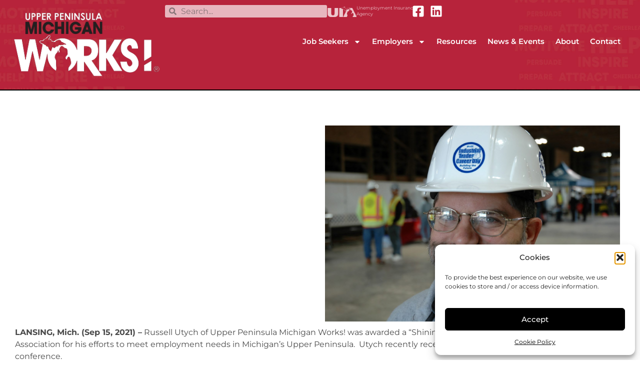

--- FILE ---
content_type: text/html; charset=UTF-8
request_url: https://upmichiganworks.org/local-talent-development-leader-russell-utych-honored-by-michigan-works-association/
body_size: 35135
content:
<!doctype html>
<html lang="en-US">
<head>
	<meta charset="UTF-8">
	<meta name="viewport" content="width=device-width, initial-scale=1">
	<link rel="profile" href="https://gmpg.org/xfn/11">
	<meta name='robots' content='index, follow, max-image-preview:large, max-snippet:-1, max-video-preview:-1' />

<!-- Google Tag Manager for WordPress by gtm4wp.com -->
<script data-cfasync="false" data-pagespeed-no-defer>
	var gtm4wp_datalayer_name = "dataLayer";
	var dataLayer = dataLayer || [];
</script>
<!-- End Google Tag Manager for WordPress by gtm4wp.com --><!-- Google tag (gtag.js) consent mode dataLayer added by Site Kit -->
<script id="google_gtagjs-js-consent-mode-data-layer">
window.dataLayer = window.dataLayer || [];function gtag(){dataLayer.push(arguments);}
gtag('consent', 'default', {"ad_personalization":"denied","ad_storage":"denied","ad_user_data":"denied","analytics_storage":"denied","functionality_storage":"denied","security_storage":"denied","personalization_storage":"denied","region":["AT","BE","BG","CH","CY","CZ","DE","DK","EE","ES","FI","FR","GB","GR","HR","HU","IE","IS","IT","LI","LT","LU","LV","MT","NL","NO","PL","PT","RO","SE","SI","SK"],"wait_for_update":500});
window._googlesitekitConsentCategoryMap = {"statistics":["analytics_storage"],"marketing":["ad_storage","ad_user_data","ad_personalization"],"functional":["functionality_storage","security_storage"],"preferences":["personalization_storage"]};
window._googlesitekitConsents = {"ad_personalization":"denied","ad_storage":"denied","ad_user_data":"denied","analytics_storage":"denied","functionality_storage":"denied","security_storage":"denied","personalization_storage":"denied","region":["AT","BE","BG","CH","CY","CZ","DE","DK","EE","ES","FI","FR","GB","GR","HR","HU","IE","IS","IT","LI","LT","LU","LV","MT","NL","NO","PL","PT","RO","SE","SI","SK"],"wait_for_update":500};
</script>
<!-- End Google tag (gtag.js) consent mode dataLayer added by Site Kit -->

	<!-- This site is optimized with the Yoast SEO Premium plugin v26.5 (Yoast SEO v26.5) - https://yoast.com/wordpress/plugins/seo/ -->
	<title>Local Talent Development Leader Russell Utych Honored by Michigan Works! Association - UP Michigan Works!</title>
	<meta name="description" content="Russell Utych from U.P. Michigan Works! was awarded the Shining Star award for 2021. The award was given to him by the MI Works! Association." />
	<link rel="canonical" href="https://upmichiganworks.org/local-talent-development-leader-russell-utych-honored-by-michigan-works-association/" />
	<meta property="og:locale" content="en_US" />
	<meta property="og:type" content="article" />
	<meta property="og:title" content="Local Talent Development Leader Russell Utych Honored by Michigan Works! Association" />
	<meta property="og:description" content="Russell Utych from U.P. Michigan Works! was awarded the Shining Star award for 2021. The award was given to him by the MI Works! Association." />
	<meta property="og:url" content="https://upmichiganworks.org/local-talent-development-leader-russell-utych-honored-by-michigan-works-association/" />
	<meta property="og:site_name" content="UP Michigan Works!" />
	<meta property="article:publisher" content="https://www.facebook.com/UPMichiganWorks" />
	<meta property="article:published_time" content="2021-09-15T16:10:37+00:00" />
	<meta property="article:modified_time" content="2023-08-23T14:05:51+00:00" />
	<meta property="og:image" content="https://upmichiganworks.org/wp-content/uploads/2021/09/R-Utych.jpg" />
	<meta property="og:image:width" content="2106" />
	<meta property="og:image:height" content="1400" />
	<meta property="og:image:type" content="image/jpeg" />
	<meta name="author" content="Eric Ollis" />
	<meta name="twitter:card" content="summary_large_image" />
	<meta name="twitter:label1" content="Written by" />
	<meta name="twitter:data1" content="Eric Ollis" />
	<meta name="twitter:label2" content="Est. reading time" />
	<meta name="twitter:data2" content="2 minutes" />
	<script type="application/ld+json" class="yoast-schema-graph">{"@context":"https://schema.org","@graph":[{"@type":"Article","@id":"https://upmichiganworks.org/local-talent-development-leader-russell-utych-honored-by-michigan-works-association/#article","isPartOf":{"@id":"https://upmichiganworks.org/local-talent-development-leader-russell-utych-honored-by-michigan-works-association/"},"author":{"name":"Eric Ollis","@id":"https://upmichiganworks.org/#/schema/person/76b973d2c055cf7f60b16b761278ab33"},"headline":"Local Talent Development Leader Russell Utych Honored by Michigan Works! Association","datePublished":"2021-09-15T16:10:37+00:00","dateModified":"2023-08-23T14:05:51+00:00","mainEntityOfPage":{"@id":"https://upmichiganworks.org/local-talent-development-leader-russell-utych-honored-by-michigan-works-association/"},"wordCount":348,"publisher":{"@id":"https://upmichiganworks.org/#organization"},"image":{"@id":"https://upmichiganworks.org/local-talent-development-leader-russell-utych-honored-by-michigan-works-association/#primaryimage"},"thumbnailUrl":"https://upmichiganworks.org/wp-content/uploads/2021/09/R-Utych.jpg","keywords":["award","awards","michigan works","Michigan Works! Association","old","shining star","talent development","upper peninsula","Upper Peninsula Michigan Works!"],"articleSection":["News","Photo"],"inLanguage":"en-US"},{"@type":"WebPage","@id":"https://upmichiganworks.org/local-talent-development-leader-russell-utych-honored-by-michigan-works-association/","url":"https://upmichiganworks.org/local-talent-development-leader-russell-utych-honored-by-michigan-works-association/","name":"Local Talent Development Leader Russell Utych Honored by Michigan Works! Association - UP Michigan Works!","isPartOf":{"@id":"https://upmichiganworks.org/#website"},"primaryImageOfPage":{"@id":"https://upmichiganworks.org/local-talent-development-leader-russell-utych-honored-by-michigan-works-association/#primaryimage"},"image":{"@id":"https://upmichiganworks.org/local-talent-development-leader-russell-utych-honored-by-michigan-works-association/#primaryimage"},"thumbnailUrl":"https://upmichiganworks.org/wp-content/uploads/2021/09/R-Utych.jpg","datePublished":"2021-09-15T16:10:37+00:00","dateModified":"2023-08-23T14:05:51+00:00","description":"Russell Utych from U.P. Michigan Works! was awarded the Shining Star award for 2021. The award was given to him by the MI Works! Association.","breadcrumb":{"@id":"https://upmichiganworks.org/local-talent-development-leader-russell-utych-honored-by-michigan-works-association/#breadcrumb"},"inLanguage":"en-US","potentialAction":[{"@type":"ReadAction","target":["https://upmichiganworks.org/local-talent-development-leader-russell-utych-honored-by-michigan-works-association/"]}]},{"@type":"ImageObject","inLanguage":"en-US","@id":"https://upmichiganworks.org/local-talent-development-leader-russell-utych-honored-by-michigan-works-association/#primaryimage","url":"https://upmichiganworks.org/wp-content/uploads/2021/09/R-Utych.jpg","contentUrl":"https://upmichiganworks.org/wp-content/uploads/2021/09/R-Utych.jpg","width":2106,"height":1400,"caption":"Russell, the 2021 Shining Star recipient, looks at the camera while wearing a white hard hat."},{"@type":"BreadcrumbList","@id":"https://upmichiganworks.org/local-talent-development-leader-russell-utych-honored-by-michigan-works-association/#breadcrumb","itemListElement":[{"@type":"ListItem","position":1,"name":"Home","item":"https://upmichiganworks.org/"},{"@type":"ListItem","position":2,"name":"Local Talent Development Leader Russell Utych Honored by Michigan Works! Association"}]},{"@type":"WebSite","@id":"https://upmichiganworks.org/#website","url":"https://upmichiganworks.org/","name":"UP Michigan Works!","description":"Get Ready to Win!","publisher":{"@id":"https://upmichiganworks.org/#organization"},"potentialAction":[{"@type":"SearchAction","target":{"@type":"EntryPoint","urlTemplate":"https://upmichiganworks.org/?s={search_term_string}"},"query-input":{"@type":"PropertyValueSpecification","valueRequired":true,"valueName":"search_term_string"}}],"inLanguage":"en-US"},{"@type":"Organization","@id":"https://upmichiganworks.org/#organization","name":"Upper Peninsula Michigan Works","url":"https://upmichiganworks.org/","logo":{"@type":"ImageObject","inLanguage":"en-US","@id":"https://upmichiganworks.org/#/schema/logo/image/","url":"https://upmichiganworks.org/wp-content/uploads/2023/04/MiWorks_UP_Logo_Package-Color-scaled.jpg","contentUrl":"https://upmichiganworks.org/wp-content/uploads/2023/04/MiWorks_UP_Logo_Package-Color-scaled.jpg","width":2560,"height":1287,"caption":"Upper Peninsula Michigan Works"},"image":{"@id":"https://upmichiganworks.org/#/schema/logo/image/"},"sameAs":["https://www.facebook.com/UPMichiganWorks","https://www.linkedin.com/company/up-michigan-works"]},{"@type":"Person","@id":"https://upmichiganworks.org/#/schema/person/76b973d2c055cf7f60b16b761278ab33","name":"Eric Ollis","image":{"@type":"ImageObject","inLanguage":"en-US","@id":"https://upmichiganworks.org/#/schema/person/image/","url":"https://secure.gravatar.com/avatar/e08a2fa3cbd9296452fce9add12d6f3ee199294cbad3720dd28025122960e260?s=96&d=mm&r=g","contentUrl":"https://secure.gravatar.com/avatar/e08a2fa3cbd9296452fce9add12d6f3ee199294cbad3720dd28025122960e260?s=96&d=mm&r=g","caption":"Eric Ollis"},"url":"https://upmichiganworks.org/author/erico/"}]}</script>
	<!-- / Yoast SEO Premium plugin. -->


<link rel='dns-prefetch' href='//js.hs-scripts.com' />
<link rel='dns-prefetch' href='//www.googletagmanager.com' />
<link rel="alternate" type="application/rss+xml" title="UP Michigan Works! &raquo; Feed" href="https://upmichiganworks.org/feed/" />
<link rel="alternate" type="application/rss+xml" title="UP Michigan Works! &raquo; Comments Feed" href="https://upmichiganworks.org/comments/feed/" />
<link rel="alternate" title="oEmbed (JSON)" type="application/json+oembed" href="https://upmichiganworks.org/wp-json/oembed/1.0/embed?url=https%3A%2F%2Fupmichiganworks.org%2Flocal-talent-development-leader-russell-utych-honored-by-michigan-works-association%2F" />
<link rel="alternate" title="oEmbed (XML)" type="text/xml+oembed" href="https://upmichiganworks.org/wp-json/oembed/1.0/embed?url=https%3A%2F%2Fupmichiganworks.org%2Flocal-talent-development-leader-russell-utych-honored-by-michigan-works-association%2F&#038;format=xml" />
<link rel="stylesheet" type="text/css" href="https://use.typekit.net/gzm4ejy.css"><style id='wp-img-auto-sizes-contain-inline-css'>
img:is([sizes=auto i],[sizes^="auto," i]){contain-intrinsic-size:3000px 1500px}
/*# sourceURL=wp-img-auto-sizes-contain-inline-css */
</style>
<style id='wp-emoji-styles-inline-css'>

	img.wp-smiley, img.emoji {
		display: inline !important;
		border: none !important;
		box-shadow: none !important;
		height: 1em !important;
		width: 1em !important;
		margin: 0 0.07em !important;
		vertical-align: -0.1em !important;
		background: none !important;
		padding: 0 !important;
	}
/*# sourceURL=wp-emoji-styles-inline-css */
</style>
<link rel='stylesheet' id='wp-block-library-css' href='https://upmichiganworks.org/wp-includes/css/dist/block-library/style.min.css?ver=ddb0b746bbf71bf3d87575274e7eb04c' media='all' />
<style id='wp-block-paragraph-inline-css'>
.is-small-text{font-size:.875em}.is-regular-text{font-size:1em}.is-large-text{font-size:2.25em}.is-larger-text{font-size:3em}.has-drop-cap:not(:focus):first-letter{float:left;font-size:8.4em;font-style:normal;font-weight:100;line-height:.68;margin:.05em .1em 0 0;text-transform:uppercase}body.rtl .has-drop-cap:not(:focus):first-letter{float:none;margin-left:.1em}p.has-drop-cap.has-background{overflow:hidden}:root :where(p.has-background){padding:1.25em 2.375em}:where(p.has-text-color:not(.has-link-color)) a{color:inherit}p.has-text-align-left[style*="writing-mode:vertical-lr"],p.has-text-align-right[style*="writing-mode:vertical-rl"]{rotate:180deg}
/*# sourceURL=https://upmichiganworks.org/wp-includes/blocks/paragraph/style.min.css */
</style>
<style id='global-styles-inline-css'>
:root{--wp--preset--aspect-ratio--square: 1;--wp--preset--aspect-ratio--4-3: 4/3;--wp--preset--aspect-ratio--3-4: 3/4;--wp--preset--aspect-ratio--3-2: 3/2;--wp--preset--aspect-ratio--2-3: 2/3;--wp--preset--aspect-ratio--16-9: 16/9;--wp--preset--aspect-ratio--9-16: 9/16;--wp--preset--color--black: #000000;--wp--preset--color--cyan-bluish-gray: #abb8c3;--wp--preset--color--white: #ffffff;--wp--preset--color--pale-pink: #f78da7;--wp--preset--color--vivid-red: #cf2e2e;--wp--preset--color--luminous-vivid-orange: #ff6900;--wp--preset--color--luminous-vivid-amber: #fcb900;--wp--preset--color--light-green-cyan: #7bdcb5;--wp--preset--color--vivid-green-cyan: #00d084;--wp--preset--color--pale-cyan-blue: #8ed1fc;--wp--preset--color--vivid-cyan-blue: #0693e3;--wp--preset--color--vivid-purple: #9b51e0;--wp--preset--gradient--vivid-cyan-blue-to-vivid-purple: linear-gradient(135deg,rgb(6,147,227) 0%,rgb(155,81,224) 100%);--wp--preset--gradient--light-green-cyan-to-vivid-green-cyan: linear-gradient(135deg,rgb(122,220,180) 0%,rgb(0,208,130) 100%);--wp--preset--gradient--luminous-vivid-amber-to-luminous-vivid-orange: linear-gradient(135deg,rgb(252,185,0) 0%,rgb(255,105,0) 100%);--wp--preset--gradient--luminous-vivid-orange-to-vivid-red: linear-gradient(135deg,rgb(255,105,0) 0%,rgb(207,46,46) 100%);--wp--preset--gradient--very-light-gray-to-cyan-bluish-gray: linear-gradient(135deg,rgb(238,238,238) 0%,rgb(169,184,195) 100%);--wp--preset--gradient--cool-to-warm-spectrum: linear-gradient(135deg,rgb(74,234,220) 0%,rgb(151,120,209) 20%,rgb(207,42,186) 40%,rgb(238,44,130) 60%,rgb(251,105,98) 80%,rgb(254,248,76) 100%);--wp--preset--gradient--blush-light-purple: linear-gradient(135deg,rgb(255,206,236) 0%,rgb(152,150,240) 100%);--wp--preset--gradient--blush-bordeaux: linear-gradient(135deg,rgb(254,205,165) 0%,rgb(254,45,45) 50%,rgb(107,0,62) 100%);--wp--preset--gradient--luminous-dusk: linear-gradient(135deg,rgb(255,203,112) 0%,rgb(199,81,192) 50%,rgb(65,88,208) 100%);--wp--preset--gradient--pale-ocean: linear-gradient(135deg,rgb(255,245,203) 0%,rgb(182,227,212) 50%,rgb(51,167,181) 100%);--wp--preset--gradient--electric-grass: linear-gradient(135deg,rgb(202,248,128) 0%,rgb(113,206,126) 100%);--wp--preset--gradient--midnight: linear-gradient(135deg,rgb(2,3,129) 0%,rgb(40,116,252) 100%);--wp--preset--font-size--small: 13px;--wp--preset--font-size--medium: 20px;--wp--preset--font-size--large: 36px;--wp--preset--font-size--x-large: 42px;--wp--preset--spacing--20: 0.44rem;--wp--preset--spacing--30: 0.67rem;--wp--preset--spacing--40: 1rem;--wp--preset--spacing--50: 1.5rem;--wp--preset--spacing--60: 2.25rem;--wp--preset--spacing--70: 3.38rem;--wp--preset--spacing--80: 5.06rem;--wp--preset--shadow--natural: 6px 6px 9px rgba(0, 0, 0, 0.2);--wp--preset--shadow--deep: 12px 12px 50px rgba(0, 0, 0, 0.4);--wp--preset--shadow--sharp: 6px 6px 0px rgba(0, 0, 0, 0.2);--wp--preset--shadow--outlined: 6px 6px 0px -3px rgb(255, 255, 255), 6px 6px rgb(0, 0, 0);--wp--preset--shadow--crisp: 6px 6px 0px rgb(0, 0, 0);}:root { --wp--style--global--content-size: 800px;--wp--style--global--wide-size: 1200px; }:where(body) { margin: 0; }.wp-site-blocks > .alignleft { float: left; margin-right: 2em; }.wp-site-blocks > .alignright { float: right; margin-left: 2em; }.wp-site-blocks > .aligncenter { justify-content: center; margin-left: auto; margin-right: auto; }:where(.wp-site-blocks) > * { margin-block-start: 24px; margin-block-end: 0; }:where(.wp-site-blocks) > :first-child { margin-block-start: 0; }:where(.wp-site-blocks) > :last-child { margin-block-end: 0; }:root { --wp--style--block-gap: 24px; }:root :where(.is-layout-flow) > :first-child{margin-block-start: 0;}:root :where(.is-layout-flow) > :last-child{margin-block-end: 0;}:root :where(.is-layout-flow) > *{margin-block-start: 24px;margin-block-end: 0;}:root :where(.is-layout-constrained) > :first-child{margin-block-start: 0;}:root :where(.is-layout-constrained) > :last-child{margin-block-end: 0;}:root :where(.is-layout-constrained) > *{margin-block-start: 24px;margin-block-end: 0;}:root :where(.is-layout-flex){gap: 24px;}:root :where(.is-layout-grid){gap: 24px;}.is-layout-flow > .alignleft{float: left;margin-inline-start: 0;margin-inline-end: 2em;}.is-layout-flow > .alignright{float: right;margin-inline-start: 2em;margin-inline-end: 0;}.is-layout-flow > .aligncenter{margin-left: auto !important;margin-right: auto !important;}.is-layout-constrained > .alignleft{float: left;margin-inline-start: 0;margin-inline-end: 2em;}.is-layout-constrained > .alignright{float: right;margin-inline-start: 2em;margin-inline-end: 0;}.is-layout-constrained > .aligncenter{margin-left: auto !important;margin-right: auto !important;}.is-layout-constrained > :where(:not(.alignleft):not(.alignright):not(.alignfull)){max-width: var(--wp--style--global--content-size);margin-left: auto !important;margin-right: auto !important;}.is-layout-constrained > .alignwide{max-width: var(--wp--style--global--wide-size);}body .is-layout-flex{display: flex;}.is-layout-flex{flex-wrap: wrap;align-items: center;}.is-layout-flex > :is(*, div){margin: 0;}body .is-layout-grid{display: grid;}.is-layout-grid > :is(*, div){margin: 0;}body{padding-top: 0px;padding-right: 0px;padding-bottom: 0px;padding-left: 0px;}a:where(:not(.wp-element-button)){text-decoration: underline;}:root :where(.wp-element-button, .wp-block-button__link){background-color: #32373c;border-width: 0;color: #fff;font-family: inherit;font-size: inherit;font-style: inherit;font-weight: inherit;letter-spacing: inherit;line-height: inherit;padding-top: calc(0.667em + 2px);padding-right: calc(1.333em + 2px);padding-bottom: calc(0.667em + 2px);padding-left: calc(1.333em + 2px);text-decoration: none;text-transform: inherit;}.has-black-color{color: var(--wp--preset--color--black) !important;}.has-cyan-bluish-gray-color{color: var(--wp--preset--color--cyan-bluish-gray) !important;}.has-white-color{color: var(--wp--preset--color--white) !important;}.has-pale-pink-color{color: var(--wp--preset--color--pale-pink) !important;}.has-vivid-red-color{color: var(--wp--preset--color--vivid-red) !important;}.has-luminous-vivid-orange-color{color: var(--wp--preset--color--luminous-vivid-orange) !important;}.has-luminous-vivid-amber-color{color: var(--wp--preset--color--luminous-vivid-amber) !important;}.has-light-green-cyan-color{color: var(--wp--preset--color--light-green-cyan) !important;}.has-vivid-green-cyan-color{color: var(--wp--preset--color--vivid-green-cyan) !important;}.has-pale-cyan-blue-color{color: var(--wp--preset--color--pale-cyan-blue) !important;}.has-vivid-cyan-blue-color{color: var(--wp--preset--color--vivid-cyan-blue) !important;}.has-vivid-purple-color{color: var(--wp--preset--color--vivid-purple) !important;}.has-black-background-color{background-color: var(--wp--preset--color--black) !important;}.has-cyan-bluish-gray-background-color{background-color: var(--wp--preset--color--cyan-bluish-gray) !important;}.has-white-background-color{background-color: var(--wp--preset--color--white) !important;}.has-pale-pink-background-color{background-color: var(--wp--preset--color--pale-pink) !important;}.has-vivid-red-background-color{background-color: var(--wp--preset--color--vivid-red) !important;}.has-luminous-vivid-orange-background-color{background-color: var(--wp--preset--color--luminous-vivid-orange) !important;}.has-luminous-vivid-amber-background-color{background-color: var(--wp--preset--color--luminous-vivid-amber) !important;}.has-light-green-cyan-background-color{background-color: var(--wp--preset--color--light-green-cyan) !important;}.has-vivid-green-cyan-background-color{background-color: var(--wp--preset--color--vivid-green-cyan) !important;}.has-pale-cyan-blue-background-color{background-color: var(--wp--preset--color--pale-cyan-blue) !important;}.has-vivid-cyan-blue-background-color{background-color: var(--wp--preset--color--vivid-cyan-blue) !important;}.has-vivid-purple-background-color{background-color: var(--wp--preset--color--vivid-purple) !important;}.has-black-border-color{border-color: var(--wp--preset--color--black) !important;}.has-cyan-bluish-gray-border-color{border-color: var(--wp--preset--color--cyan-bluish-gray) !important;}.has-white-border-color{border-color: var(--wp--preset--color--white) !important;}.has-pale-pink-border-color{border-color: var(--wp--preset--color--pale-pink) !important;}.has-vivid-red-border-color{border-color: var(--wp--preset--color--vivid-red) !important;}.has-luminous-vivid-orange-border-color{border-color: var(--wp--preset--color--luminous-vivid-orange) !important;}.has-luminous-vivid-amber-border-color{border-color: var(--wp--preset--color--luminous-vivid-amber) !important;}.has-light-green-cyan-border-color{border-color: var(--wp--preset--color--light-green-cyan) !important;}.has-vivid-green-cyan-border-color{border-color: var(--wp--preset--color--vivid-green-cyan) !important;}.has-pale-cyan-blue-border-color{border-color: var(--wp--preset--color--pale-cyan-blue) !important;}.has-vivid-cyan-blue-border-color{border-color: var(--wp--preset--color--vivid-cyan-blue) !important;}.has-vivid-purple-border-color{border-color: var(--wp--preset--color--vivid-purple) !important;}.has-vivid-cyan-blue-to-vivid-purple-gradient-background{background: var(--wp--preset--gradient--vivid-cyan-blue-to-vivid-purple) !important;}.has-light-green-cyan-to-vivid-green-cyan-gradient-background{background: var(--wp--preset--gradient--light-green-cyan-to-vivid-green-cyan) !important;}.has-luminous-vivid-amber-to-luminous-vivid-orange-gradient-background{background: var(--wp--preset--gradient--luminous-vivid-amber-to-luminous-vivid-orange) !important;}.has-luminous-vivid-orange-to-vivid-red-gradient-background{background: var(--wp--preset--gradient--luminous-vivid-orange-to-vivid-red) !important;}.has-very-light-gray-to-cyan-bluish-gray-gradient-background{background: var(--wp--preset--gradient--very-light-gray-to-cyan-bluish-gray) !important;}.has-cool-to-warm-spectrum-gradient-background{background: var(--wp--preset--gradient--cool-to-warm-spectrum) !important;}.has-blush-light-purple-gradient-background{background: var(--wp--preset--gradient--blush-light-purple) !important;}.has-blush-bordeaux-gradient-background{background: var(--wp--preset--gradient--blush-bordeaux) !important;}.has-luminous-dusk-gradient-background{background: var(--wp--preset--gradient--luminous-dusk) !important;}.has-pale-ocean-gradient-background{background: var(--wp--preset--gradient--pale-ocean) !important;}.has-electric-grass-gradient-background{background: var(--wp--preset--gradient--electric-grass) !important;}.has-midnight-gradient-background{background: var(--wp--preset--gradient--midnight) !important;}.has-small-font-size{font-size: var(--wp--preset--font-size--small) !important;}.has-medium-font-size{font-size: var(--wp--preset--font-size--medium) !important;}.has-large-font-size{font-size: var(--wp--preset--font-size--large) !important;}.has-x-large-font-size{font-size: var(--wp--preset--font-size--x-large) !important;}
/*# sourceURL=global-styles-inline-css */
</style>

<link rel='stylesheet' id='jet-engine-frontend-css' href='https://upmichiganworks.org/wp-content/plugins/jet-engine/assets/css/frontend.css?ver=3.8.0' media='all' />
<link rel='stylesheet' id='cmplz-general-css' href='https://upmichiganworks.org/wp-content/plugins/complianz-gdpr/assets/css/cookieblocker.min.css?ver=1764781143' media='all' />
<link rel='stylesheet' id='hello-elementor-css' href='https://upmichiganworks.org/wp-content/themes/hello-elementor/assets/css/reset.css?ver=3.4.5' media='all' />
<link rel='stylesheet' id='hello-elementor-theme-style-css' href='https://upmichiganworks.org/wp-content/themes/hello-elementor/assets/css/theme.css?ver=3.4.5' media='all' />
<link rel='stylesheet' id='hello-elementor-header-footer-css' href='https://upmichiganworks.org/wp-content/themes/hello-elementor/assets/css/header-footer.css?ver=3.4.5' media='all' />
<link rel='stylesheet' id='elementor-frontend-css' href='https://upmichiganworks.org/wp-content/uploads/elementor/css/custom-frontend.min.css?ver=1768929546' media='all' />
<link rel='stylesheet' id='widget-image-css' href='https://upmichiganworks.org/wp-content/plugins/elementor/assets/css/widget-image.min.css?ver=3.33.2' media='all' />
<link rel='stylesheet' id='widget-search-form-css' href='https://upmichiganworks.org/wp-content/plugins/elementor-pro/assets/css/widget-search-form.min.css?ver=3.33.2' media='all' />
<link rel='stylesheet' id='widget-heading-css' href='https://upmichiganworks.org/wp-content/plugins/elementor/assets/css/widget-heading.min.css?ver=3.33.2' media='all' />
<link rel='stylesheet' id='widget-icon-list-css' href='https://upmichiganworks.org/wp-content/uploads/elementor/css/custom-widget-icon-list.min.css?ver=1768929546' media='all' />
<link rel='stylesheet' id='widget-nav-menu-css' href='https://upmichiganworks.org/wp-content/uploads/elementor/css/custom-pro-widget-nav-menu.min.css?ver=1768929546' media='all' />
<link rel='stylesheet' id='e-sticky-css' href='https://upmichiganworks.org/wp-content/plugins/elementor-pro/assets/css/modules/sticky.min.css?ver=3.33.2' media='all' />
<link rel='stylesheet' id='jet-elements-css' href='https://upmichiganworks.org/wp-content/plugins/jet-elements/assets/css/jet-elements.css?ver=2.7.12.1' media='all' />
<link rel='stylesheet' id='jet-carousel-css' href='https://upmichiganworks.org/wp-content/plugins/jet-elements/assets/css/addons/jet-carousel.css?ver=2.7.12.1' media='all' />
<link rel='stylesheet' id='jet-carousel-skin-css' href='https://upmichiganworks.org/wp-content/plugins/jet-elements/assets/css/skin/jet-carousel.css?ver=2.7.12.1' media='all' />
<link rel='stylesheet' id='jet-banner-css' href='https://upmichiganworks.org/wp-content/plugins/jet-elements/assets/css/addons/jet-banner.css?ver=2.7.12.1' media='all' />
<link rel='stylesheet' id='e-shapes-css' href='https://upmichiganworks.org/wp-content/plugins/elementor/assets/css/conditionals/shapes.min.css?ver=3.33.2' media='all' />
<link rel='stylesheet' id='widget-toggle-css' href='https://upmichiganworks.org/wp-content/uploads/elementor/css/custom-widget-toggle.min.css?ver=1768929546' media='all' />
<link rel='stylesheet' id='elementor-post-87-css' href='https://upmichiganworks.org/wp-content/uploads/elementor/css/post-87.css?ver=1768929546' media='all' />
<link rel='stylesheet' id='font-awesome-5-all-css' href='https://upmichiganworks.org/wp-content/plugins/elementor/assets/lib/font-awesome/css/all.min.css?ver=3.33.2' media='all' />
<link rel='stylesheet' id='font-awesome-4-shim-css' href='https://upmichiganworks.org/wp-content/plugins/elementor/assets/lib/font-awesome/css/v4-shims.min.css?ver=3.33.2' media='all' />
<link rel='stylesheet' id='elementor-post-85-css' href='https://upmichiganworks.org/wp-content/uploads/elementor/css/post-85.css?ver=1768929547' media='all' />
<link rel='stylesheet' id='elementor-post-113-css' href='https://upmichiganworks.org/wp-content/uploads/elementor/css/post-113.css?ver=1768929547' media='all' />
<link rel='stylesheet' id='elementor-post-3113-css' href='https://upmichiganworks.org/wp-content/uploads/elementor/css/post-3113.css?ver=1768929711' media='all' />
<link rel='stylesheet' id='tablepress-default-css' href='https://upmichiganworks.org/wp-content/plugins/tablepress/css/build/default.css?ver=3.2.5' media='all' />
<link rel='stylesheet' id='elementor-gf-local-montserrat-css' href='https://upmichiganworks.org/wp-content/uploads/elementor/google-fonts/css/montserrat.css?ver=1742507149' media='all' />
<link rel='stylesheet' id='elementor-gf-local-roboto-css' href='https://upmichiganworks.org/wp-content/uploads/elementor/google-fonts/css/roboto.css?ver=1742507265' media='all' />
<!--n2css--><!--n2js--><script src="https://upmichiganworks.org/wp-includes/js/jquery/jquery.min.js?ver=3.7.1" id="jquery-core-js"></script>
<script src="https://upmichiganworks.org/wp-includes/js/jquery/jquery-migrate.min.js?ver=3.4.1" id="jquery-migrate-js"></script>
<script src="https://upmichiganworks.org/wp-content/plugins/elementor/assets/lib/font-awesome/js/v4-shims.min.js?ver=3.33.2" id="font-awesome-4-shim-js"></script>

<!-- Google tag (gtag.js) snippet added by Site Kit -->
<!-- Google Analytics snippet added by Site Kit -->
<script src="https://www.googletagmanager.com/gtag/js?id=G-XXNBYRQYV7" id="google_gtagjs-js" async></script>
<script id="google_gtagjs-js-after">
window.dataLayer = window.dataLayer || [];function gtag(){dataLayer.push(arguments);}
gtag("set","linker",{"domains":["upmichiganworks.org"]});
gtag("js", new Date());
gtag("set", "developer_id.dZTNiMT", true);
gtag("config", "G-XXNBYRQYV7", {"googlesitekit_post_type":"post"});
//# sourceURL=google_gtagjs-js-after
</script>
<link rel="https://api.w.org/" href="https://upmichiganworks.org/wp-json/" /><link rel="alternate" title="JSON" type="application/json" href="https://upmichiganworks.org/wp-json/wp/v2/posts/6248" /><link rel="EditURI" type="application/rsd+xml" title="RSD" href="https://upmichiganworks.org/xmlrpc.php?rsd" />

<link rel='shortlink' href='https://upmichiganworks.org/?p=6248' />
<meta name="generator" content="Site Kit by Google 1.170.0" />			<!-- DO NOT COPY THIS SNIPPET! Start of Page Analytics Tracking for HubSpot WordPress plugin v11.3.33-->
			<script class="hsq-set-content-id" data-content-id="blog-post">
				var _hsq = _hsq || [];
				_hsq.push(["setContentType", "blog-post"]);
			</script>
			<!-- DO NOT COPY THIS SNIPPET! End of Page Analytics Tracking for HubSpot WordPress plugin -->
						<style>.cmplz-hidden {
					display: none !important;
				}</style>
<!-- Google Tag Manager for WordPress by gtm4wp.com -->
<!-- GTM Container placement set to automatic -->
<script data-cfasync="false" data-pagespeed-no-defer>
	var dataLayer_content = {"pagePostType":"post","pagePostType2":"single-post","pageCategory":["news-events","post_photo"],"pageAttributes":["award","awards","michigan-works","michigan-works-association","old","shining-star","talent-development","upper-peninsula","upper-peninsula-michigan-works"],"pagePostAuthor":"Eric Ollis","geoCountryCode":"(no geo data available)","geoCountryName":"(no geo data available)","geoRegionCode":"(no geo data available)","geoRegionName":"(no geo data available)","geoCity":"(no geo data available)","geoZipcode":"(no geo data available)","geoLatitude":"(no geo data available)","geoLongitude":"(no geo data available)","geoFullGeoData":{"success":false,"error":{"code":101,"type":"missing_access_key","info":"You have not supplied an API Access Key. [Required format: access_key=YOUR_ACCESS_KEY]"}}};
	dataLayer.push( dataLayer_content );
</script>
<script data-cfasync="false" data-pagespeed-no-defer>
(function(w,d,s,l,i){w[l]=w[l]||[];w[l].push({'gtm.start':
new Date().getTime(),event:'gtm.js'});var f=d.getElementsByTagName(s)[0],
j=d.createElement(s),dl=l!='dataLayer'?'&l='+l:'';j.async=true;j.src=
'//www.googletagmanager.com/gtm.js?id='+i+dl;f.parentNode.insertBefore(j,f);
})(window,document,'script','dataLayer','GTM-NV2CBN8');
</script>
<!-- End Google Tag Manager for WordPress by gtm4wp.com --><meta name="description" content="Russell Utych of Upper Peninsula Michigan Works! was awarded a “Shining Star” Award by the Michigan Works! Association for her efforts to meet employment needs in Michigan’s Upper Peninsula.  Utych recently received the award during the Association’s annual conference.">

<!-- Google AdSense meta tags added by Site Kit -->
<meta name="google-adsense-platform-account" content="ca-host-pub-2644536267352236">
<meta name="google-adsense-platform-domain" content="sitekit.withgoogle.com">
<!-- End Google AdSense meta tags added by Site Kit -->
<meta name="generator" content="Elementor 3.33.2; features: e_font_icon_svg, additional_custom_breakpoints; settings: css_print_method-external, google_font-enabled, font_display-auto">
<!-- Start of HubSpot Embed Code --> 
<script type="text/javascript" id="hs-script-loader" async defer src="//js.hs-scripts.com/21943100.js"></script>
<!-- End of HubSpot Embed Code -->

			<style>
				.e-con.e-parent:nth-of-type(n+4):not(.e-lazyloaded):not(.e-no-lazyload),
				.e-con.e-parent:nth-of-type(n+4):not(.e-lazyloaded):not(.e-no-lazyload) * {
					background-image: none !important;
				}
				@media screen and (max-height: 1024px) {
					.e-con.e-parent:nth-of-type(n+3):not(.e-lazyloaded):not(.e-no-lazyload),
					.e-con.e-parent:nth-of-type(n+3):not(.e-lazyloaded):not(.e-no-lazyload) * {
						background-image: none !important;
					}
				}
				@media screen and (max-height: 640px) {
					.e-con.e-parent:nth-of-type(n+2):not(.e-lazyloaded):not(.e-no-lazyload),
					.e-con.e-parent:nth-of-type(n+2):not(.e-lazyloaded):not(.e-no-lazyload) * {
						background-image: none !important;
					}
				}
			</style>
			<link rel="icon" href="https://upmichiganworks.org/wp-content/uploads/2020/03/cropped-site-icon2-32x32.jpg" sizes="32x32" />
<link rel="icon" href="https://upmichiganworks.org/wp-content/uploads/2020/03/cropped-site-icon2-192x192.jpg" sizes="192x192" />
<link rel="apple-touch-icon" href="https://upmichiganworks.org/wp-content/uploads/2020/03/cropped-site-icon2-180x180.jpg" />
<meta name="msapplication-TileImage" content="https://upmichiganworks.org/wp-content/uploads/2020/03/cropped-site-icon2-270x270.jpg" />
<link rel='stylesheet' id='elementor-post-16177-css' href='https://upmichiganworks.org/wp-content/uploads/elementor/css/post-16177.css?ver=1768929548' media='all' />
<link rel='stylesheet' id='elementor-post-16317-css' href='https://upmichiganworks.org/wp-content/uploads/elementor/css/post-16317.css?ver=1768929549' media='all' />
<link rel='stylesheet' id='elementor-post-9248-css' href='https://upmichiganworks.org/wp-content/uploads/elementor/css/post-9248.css?ver=1768929549' media='all' />
<link rel='stylesheet' id='elementor-post-13889-css' href='https://upmichiganworks.org/wp-content/uploads/elementor/css/post-13889.css?ver=1768929549' media='all' />
<link rel='stylesheet' id='elementor-post-13494-css' href='https://upmichiganworks.org/wp-content/uploads/elementor/css/post-13494.css?ver=1768929549' media='all' />
<link rel='stylesheet' id='elementor-post-13659-css' href='https://upmichiganworks.org/wp-content/uploads/elementor/css/post-13659.css?ver=1768929549' media='all' />
<link rel='stylesheet' id='elementor-post-13673-css' href='https://upmichiganworks.org/wp-content/uploads/elementor/css/post-13673.css?ver=1768929549' media='all' />
<link rel='stylesheet' id='elementor-post-14189-css' href='https://upmichiganworks.org/wp-content/uploads/elementor/css/post-14189.css?ver=1768929549' media='all' />
<link rel='stylesheet' id='elementor-post-14146-css' href='https://upmichiganworks.org/wp-content/uploads/elementor/css/post-14146.css?ver=1768929549' media='all' />
<link rel='stylesheet' id='elementor-post-14304-css' href='https://upmichiganworks.org/wp-content/uploads/elementor/css/post-14304.css?ver=1768929549' media='all' />
</head>
<body class="wp-singular post-template-default single single-post postid-6248 single-format-standard wp-custom-logo wp-embed-responsive wp-theme-hello-elementor hello-elementor-default elementor-default elementor-kit-87 elementor-page-3113">


<!-- GTM Container placement set to automatic -->
<!-- Google Tag Manager (noscript) -->
				<noscript><iframe src="https://www.googletagmanager.com/ns.html?id=GTM-NV2CBN8" height="0" width="0" style="display:none;visibility:hidden" aria-hidden="true"></iframe></noscript>
<!-- End Google Tag Manager (noscript) -->
<a class="skip-link screen-reader-text" href="#content">Skip to content</a>

		<header data-elementor-type="header" data-elementor-id="85" class="elementor elementor-85 elementor-location-header" data-elementor-post-type="elementor_library">
			<header class="elementor-element elementor-element-5bd3214 elementor-hidden-mobile e-flex e-con-boxed e-con e-parent" data-id="5bd3214" data-element_type="container" data-settings="{&quot;background_background&quot;:&quot;classic&quot;,&quot;jet_parallax_layout_list&quot;:[{&quot;jet_parallax_layout_image&quot;:{&quot;url&quot;:&quot;&quot;,&quot;id&quot;:&quot;&quot;,&quot;size&quot;:&quot;&quot;},&quot;_id&quot;:&quot;9771d8c&quot;,&quot;jet_parallax_layout_image_laptop&quot;:{&quot;url&quot;:&quot;&quot;,&quot;id&quot;:&quot;&quot;,&quot;size&quot;:&quot;&quot;},&quot;jet_parallax_layout_image_tablet&quot;:{&quot;url&quot;:&quot;&quot;,&quot;id&quot;:&quot;&quot;,&quot;size&quot;:&quot;&quot;},&quot;jet_parallax_layout_image_mobile&quot;:{&quot;url&quot;:&quot;&quot;,&quot;id&quot;:&quot;&quot;,&quot;size&quot;:&quot;&quot;},&quot;jet_parallax_layout_speed&quot;:{&quot;unit&quot;:&quot;%&quot;,&quot;size&quot;:50,&quot;sizes&quot;:[]},&quot;jet_parallax_layout_type&quot;:&quot;scroll&quot;,&quot;jet_parallax_layout_direction&quot;:&quot;1&quot;,&quot;jet_parallax_layout_fx_direction&quot;:null,&quot;jet_parallax_layout_z_index&quot;:&quot;&quot;,&quot;jet_parallax_layout_bg_x&quot;:50,&quot;jet_parallax_layout_bg_x_laptop&quot;:&quot;&quot;,&quot;jet_parallax_layout_bg_x_tablet&quot;:&quot;&quot;,&quot;jet_parallax_layout_bg_x_mobile&quot;:&quot;&quot;,&quot;jet_parallax_layout_bg_y&quot;:50,&quot;jet_parallax_layout_bg_y_laptop&quot;:&quot;&quot;,&quot;jet_parallax_layout_bg_y_tablet&quot;:&quot;&quot;,&quot;jet_parallax_layout_bg_y_mobile&quot;:&quot;&quot;,&quot;jet_parallax_layout_bg_size&quot;:&quot;auto&quot;,&quot;jet_parallax_layout_bg_size_laptop&quot;:&quot;&quot;,&quot;jet_parallax_layout_bg_size_tablet&quot;:&quot;&quot;,&quot;jet_parallax_layout_bg_size_mobile&quot;:&quot;&quot;,&quot;jet_parallax_layout_animation_prop&quot;:&quot;transform&quot;,&quot;jet_parallax_layout_on&quot;:[&quot;desktop&quot;,&quot;tablet&quot;]}],&quot;sticky&quot;:&quot;top&quot;,&quot;sticky_on&quot;:[&quot;desktop&quot;,&quot;laptop&quot;,&quot;tablet&quot;],&quot;sticky_offset&quot;:0,&quot;sticky_effects_offset&quot;:0,&quot;sticky_anchor_link_offset&quot;:0}">
					<div class="e-con-inner">
		<div class="elementor-element elementor-element-902b0bc e-con-full e-flex e-con e-child" data-id="902b0bc" data-element_type="container" data-settings="{&quot;jet_parallax_layout_list&quot;:[]}">
				<div class="elementor-element elementor-element-bcb3dee elementor-widget elementor-widget-theme-site-logo elementor-widget-image" data-id="bcb3dee" data-element_type="widget" data-widget_type="theme-site-logo.default">
				<div class="elementor-widget-container">
											<a href="https://upmichiganworks.org">
			<img fetchpriority="high" width="350" height="176" src="https://upmichiganworks.org/wp-content/uploads/2020/03/MiWorks-logo.png" class="attachment-full size-full wp-image-57" alt="Upper Peninsula Michigan Works! logo" srcset="https://upmichiganworks.org/wp-content/uploads/2020/03/MiWorks-logo.png 350w, https://upmichiganworks.org/wp-content/uploads/2020/03/MiWorks-logo-300x151.png 300w" sizes="(max-width: 350px) 100vw, 350px" />				</a>
											</div>
				</div>
				</div>
		<div class="elementor-element elementor-element-204b541 e-con-full e-flex e-con e-child" data-id="204b541" data-element_type="container" data-settings="{&quot;jet_parallax_layout_list&quot;:[]}">
		<div class="elementor-element elementor-element-80db083 e-con-full e-flex e-con e-child" data-id="80db083" data-element_type="container" data-settings="{&quot;jet_parallax_layout_list&quot;:[]}">
		<div class="elementor-element elementor-element-73a78c4 e-con-full e-flex e-con e-child" data-id="73a78c4" data-element_type="container" data-settings="{&quot;jet_parallax_layout_list&quot;:[]}">
				<div class="elementor-element elementor-element-6443291 header-search elementor-widget__width-initial elementor-widget-mobile__width-initial elementor-widget-tablet__width-initial elementor-search-form--skin-minimal elementor-widget elementor-widget-search-form" data-id="6443291" data-element_type="widget" data-settings="{&quot;skin&quot;:&quot;minimal&quot;}" data-widget_type="search-form.default">
				<div class="elementor-widget-container">
							<search role="search">
			<form class="elementor-search-form" action="https://upmichiganworks.org" method="get">
												<div class="elementor-search-form__container">
					<label class="elementor-screen-only" for="elementor-search-form-6443291">Search</label>

											<div class="elementor-search-form__icon">
							<div class="e-font-icon-svg-container"><svg aria-hidden="true" class="e-font-icon-svg e-fas-search" viewBox="0 0 512 512" xmlns="http://www.w3.org/2000/svg"><path d="M505 442.7L405.3 343c-4.5-4.5-10.6-7-17-7H372c27.6-35.3 44-79.7 44-128C416 93.1 322.9 0 208 0S0 93.1 0 208s93.1 208 208 208c48.3 0 92.7-16.4 128-44v16.3c0 6.4 2.5 12.5 7 17l99.7 99.7c9.4 9.4 24.6 9.4 33.9 0l28.3-28.3c9.4-9.4 9.4-24.6.1-34zM208 336c-70.7 0-128-57.2-128-128 0-70.7 57.2-128 128-128 70.7 0 128 57.2 128 128 0 70.7-57.2 128-128 128z"></path></svg></div>							<span class="elementor-screen-only">Search</span>
						</div>
					
					<input id="elementor-search-form-6443291" placeholder="Search..." class="elementor-search-form__input" type="search" name="s" value="">
					
					
									</div>
			</form>
		</search>
						</div>
				</div>
		<a class="elementor-element elementor-element-18f8027 e-con-full e-flex e-con e-child" data-id="18f8027" data-element_type="container" data-settings="{&quot;jet_parallax_layout_list&quot;:[]}" href="https://www.michigan.gov/leo/bureaus-agencies/uia" target="_blank">
				<div class="elementor-element elementor-element-510a029 elementor-widget elementor-widget-image" data-id="510a029" data-element_type="widget" data-widget_type="image.default">
				<div class="elementor-widget-container">
															<img width="74" height="27" src="https://upmichiganworks.org/wp-content/uploads/2020/03/UIA-logo2-Copy-1.png" class="attachment-large size-large wp-image-9273" alt="Unemployment Insurance Agency logo" />															</div>
				</div>
				<div class="elementor-element elementor-element-b5c6fa7 elementor-widget__width-initial elementor-widget elementor-widget-heading" data-id="b5c6fa7" data-element_type="widget" data-widget_type="heading.default">
				<div class="elementor-widget-container">
					<div class="elementor-heading-title elementor-size-default">Unemployment Insurance Agency</div>				</div>
				</div>
				</a>
				<div class="elementor-element elementor-element-6f78c11 elementor-icon-list--layout-inline elementor-align-right elementor-list-item-link-full_width elementor-widget elementor-widget-icon-list" data-id="6f78c11" data-element_type="widget" data-widget_type="icon-list.default">
				<div class="elementor-widget-container">
							<ul class="elementor-icon-list-items elementor-inline-items">
							<li class="elementor-icon-list-item elementor-inline-item">
											<a href="https://www.facebook.com/UPMichiganWorks/" target="_blank">

												<span class="elementor-icon-list-icon">
							<svg aria-hidden="true" class="e-font-icon-svg e-fab-facebook-square" viewBox="0 0 448 512" xmlns="http://www.w3.org/2000/svg"><path d="M400 32H48A48 48 0 0 0 0 80v352a48 48 0 0 0 48 48h137.25V327.69h-63V256h63v-54.64c0-62.15 37-96.48 93.67-96.48 27.14 0 55.52 4.84 55.52 4.84v61h-31.27c-30.81 0-40.42 19.12-40.42 38.73V256h68.78l-11 71.69h-57.78V480H400a48 48 0 0 0 48-48V80a48 48 0 0 0-48-48z"></path></svg>						</span>
										<span class="elementor-icon-list-text"></span>
											</a>
									</li>
								<li class="elementor-icon-list-item elementor-inline-item">
											<a href="https://www.linkedin.com/company/up-michigan-works" target="_blank">

												<span class="elementor-icon-list-icon">
							<svg aria-hidden="true" class="e-font-icon-svg e-fab-linkedin" viewBox="0 0 448 512" xmlns="http://www.w3.org/2000/svg"><path d="M416 32H31.9C14.3 32 0 46.5 0 64.3v383.4C0 465.5 14.3 480 31.9 480H416c17.6 0 32-14.5 32-32.3V64.3c0-17.8-14.4-32.3-32-32.3zM135.4 416H69V202.2h66.5V416zm-33.2-243c-21.3 0-38.5-17.3-38.5-38.5S80.9 96 102.2 96c21.2 0 38.5 17.3 38.5 38.5 0 21.3-17.2 38.5-38.5 38.5zm282.1 243h-66.4V312c0-24.8-.5-56.7-34.5-56.7-34.6 0-39.9 27-39.9 54.9V416h-66.4V202.2h63.7v29.2h.9c8.9-16.8 30.6-34.5 62.9-34.5 67.2 0 79.7 44.3 79.7 101.9V416z"></path></svg>						</span>
										<span class="elementor-icon-list-text"></span>
											</a>
									</li>
						</ul>
						</div>
				</div>
				</div>
				</div>
				<div class="elementor-element elementor-element-536caa1 elementor-widget elementor-widget-html" data-id="536caa1" data-element_type="widget" data-widget_type="html.default">
				<div class="elementor-widget-container">
					<!-- Hotjar Tracking Code for https://www.upmichiganworks.org -->
<script>
    (function(h,o,t,j,a,r){
        h.hj=h.hj||function(){(h.hj.q=h.hj.q||[]).push(arguments)};
        h._hjSettings={hjid:3623710,hjsv:6};
        a=o.getElementsByTagName('head')[0];
        r=o.createElement('script');r.async=1;
        r.src=t+h._hjSettings.hjid+j+h._hjSettings.hjsv;
        a.appendChild(r);
    })(window,document,'https://static.hotjar.com/c/hotjar-','.js?sv=');
</script>				</div>
				</div>
				<div class="elementor-element elementor-element-b5c5b74 elementor-nav-menu__align-end elementor-widget-mobile__width-inherit elementor-nav-menu--stretch elementor-nav-menu__text-align-center elementor-nav-menu--dropdown-tablet elementor-nav-menu--toggle elementor-nav-menu--burger elementor-widget elementor-widget-nav-menu" data-id="b5c5b74" data-element_type="widget" data-settings="{&quot;full_width&quot;:&quot;stretch&quot;,&quot;layout&quot;:&quot;horizontal&quot;,&quot;submenu_icon&quot;:{&quot;value&quot;:&quot;&lt;svg aria-hidden=\&quot;true\&quot; class=\&quot;e-font-icon-svg e-fas-caret-down\&quot; viewBox=\&quot;0 0 320 512\&quot; xmlns=\&quot;http:\/\/www.w3.org\/2000\/svg\&quot;&gt;&lt;path d=\&quot;M31.3 192h257.3c17.8 0 26.7 21.5 14.1 34.1L174.1 354.8c-7.8 7.8-20.5 7.8-28.3 0L17.2 226.1C4.6 213.5 13.5 192 31.3 192z\&quot;&gt;&lt;\/path&gt;&lt;\/svg&gt;&quot;,&quot;library&quot;:&quot;fa-solid&quot;},&quot;toggle&quot;:&quot;burger&quot;}" data-widget_type="nav-menu.default">
				<div class="elementor-widget-container">
								<nav aria-label="Menu" class="elementor-nav-menu--main elementor-nav-menu__container elementor-nav-menu--layout-horizontal e--pointer-overline e--animation-drop-out">
				<ul id="menu-1-b5c5b74" class="elementor-nav-menu"><li class="menu-item menu-item-type-post_type menu-item-object-page menu-item-has-children menu-item-14467"><a href="https://upmichiganworks.org/job-seekers-video/" class="elementor-item">Job Seekers</a>
<ul class="sub-menu elementor-nav-menu--dropdown">
	<li class="menu-item menu-item-type-post_type menu-item-object-page menu-item-14791"><a href="https://upmichiganworks.org/job-seekers-video/" class="elementor-sub-item">Job Seekers Advantages</a></li>
	<li class="menu-item menu-item-type-post_type menu-item-object-page menu-item-12979"><a href="https://upmichiganworks.org/upjobsnow/" class="elementor-sub-item">U.P. Jobs Now</a></li>
	<li class="menu-item menu-item-type-post_type menu-item-object-page menu-item-9975"><a href="https://upmichiganworks.org/get-youth-services/" class="elementor-sub-item">Get Youth Services</a></li>
	<li class="menu-item menu-item-type-post_type menu-item-object-page menu-item-9979"><a href="https://upmichiganworks.org/training/become-an-apprentice/" class="elementor-sub-item">Become an Apprentice</a></li>
	<li class="menu-item menu-item-type-post_type menu-item-object-page menu-item-9980"><a href="https://upmichiganworks.org/training/build-soft-skills/" class="elementor-sub-item">Build Soft Skills</a></li>
	<li class="menu-item menu-item-type-post_type menu-item-object-page menu-item-16526"><a href="https://upmichiganworks.org/virtual-services/" class="elementor-sub-item">Mackinac Virtual Services</a></li>
	<li class="menu-item menu-item-type-post_type menu-item-object-page menu-item-14063"><a href="https://upmichiganworks.org/join-a-winning-team/" class="elementor-sub-item">Join a Winning Team</a></li>
</ul>
</li>
<li class="menu-item menu-item-type-post_type menu-item-object-page menu-item-has-children menu-item-14468"><a href="https://upmichiganworks.org/employers-video/" class="elementor-item">Employers</a>
<ul class="sub-menu elementor-nav-menu--dropdown">
	<li class="menu-item menu-item-type-post_type menu-item-object-page menu-item-14792"><a href="https://upmichiganworks.org/employers-video/" class="elementor-sub-item">Employer Advantages</a></li>
	<li class="menu-item menu-item-type-post_type menu-item-object-page menu-item-13224"><a href="https://upmichiganworks.org/gptf/" class="elementor-sub-item">Going PRO</a></li>
	<li class="menu-item menu-item-type-post_type menu-item-object-page menu-item-9976"><a href="https://upmichiganworks.org/training/develop-an-apprenticeship/" class="elementor-sub-item">Develop an Apprenticeship</a></li>
	<li class="menu-item menu-item-type-post_type menu-item-object-page menu-item-9973"><a href="https://upmichiganworks.org/apply-for-training-funds/" class="elementor-sub-item">Apply For Training Funds</a></li>
	<li class="menu-item menu-item-type-post_type menu-item-object-page menu-item-9977"><a href="https://upmichiganworks.org/get-layoff-support/" class="elementor-sub-item">Get Layoff Support</a></li>
	<li class="menu-item menu-item-type-post_type menu-item-object-page menu-item-13353"><a href="https://upmichiganworks.org/the-oneup-collaborative/" class="elementor-sub-item">The OneUP Collaborative</a></li>
	<li class="menu-item menu-item-type-post_type menu-item-object-page menu-item-11585"><a href="https://upmichiganworks.org/oneup-mind-trekkers-tour/" class="elementor-sub-item">OneUP Mind Trekkers Tour</a></li>
</ul>
</li>
<li class="menu-item menu-item-type-post_type menu-item-object-page menu-item-15148"><a href="https://upmichiganworks.org/resources/" class="elementor-item">Resources</a></li>
<li class="menu-item menu-item-type-post_type menu-item-object-page menu-item-10179"><a href="https://upmichiganworks.org/news-events/" class="elementor-item">News &#038; Events</a></li>
<li class="menu-item menu-item-type-post_type menu-item-object-page menu-item-15154"><a href="https://upmichiganworks.org/about/" class="elementor-item">About</a></li>
<li class="menu-item menu-item-type-post_type menu-item-object-page menu-item-9701"><a href="https://upmichiganworks.org/contact/" class="elementor-item">Contact</a></li>
</ul>			</nav>
					<div class="elementor-menu-toggle" role="button" tabindex="0" aria-label="Menu Toggle" aria-expanded="false">
			<svg aria-hidden="true" role="presentation" class="elementor-menu-toggle__icon--open e-font-icon-svg e-eicon-menu-bar" viewBox="0 0 1000 1000" xmlns="http://www.w3.org/2000/svg"><path d="M104 333H896C929 333 958 304 958 271S929 208 896 208H104C71 208 42 237 42 271S71 333 104 333ZM104 583H896C929 583 958 554 958 521S929 458 896 458H104C71 458 42 487 42 521S71 583 104 583ZM104 833H896C929 833 958 804 958 771S929 708 896 708H104C71 708 42 737 42 771S71 833 104 833Z"></path></svg><svg aria-hidden="true" role="presentation" class="elementor-menu-toggle__icon--close e-font-icon-svg e-eicon-close" viewBox="0 0 1000 1000" xmlns="http://www.w3.org/2000/svg"><path d="M742 167L500 408 258 167C246 154 233 150 217 150 196 150 179 158 167 167 154 179 150 196 150 212 150 229 154 242 171 254L408 500 167 742C138 771 138 800 167 829 196 858 225 858 254 829L496 587 738 829C750 842 767 846 783 846 800 846 817 842 829 829 842 817 846 804 846 783 846 767 842 750 829 737L588 500 833 258C863 229 863 200 833 171 804 137 775 137 742 167Z"></path></svg>		</div>
					<nav class="elementor-nav-menu--dropdown elementor-nav-menu__container" aria-hidden="true">
				<ul id="menu-2-b5c5b74" class="elementor-nav-menu"><li class="menu-item menu-item-type-post_type menu-item-object-page menu-item-has-children menu-item-14467"><a href="https://upmichiganworks.org/job-seekers-video/" class="elementor-item" tabindex="-1">Job Seekers</a>
<ul class="sub-menu elementor-nav-menu--dropdown">
	<li class="menu-item menu-item-type-post_type menu-item-object-page menu-item-14791"><a href="https://upmichiganworks.org/job-seekers-video/" class="elementor-sub-item" tabindex="-1">Job Seekers Advantages</a></li>
	<li class="menu-item menu-item-type-post_type menu-item-object-page menu-item-12979"><a href="https://upmichiganworks.org/upjobsnow/" class="elementor-sub-item" tabindex="-1">U.P. Jobs Now</a></li>
	<li class="menu-item menu-item-type-post_type menu-item-object-page menu-item-9975"><a href="https://upmichiganworks.org/get-youth-services/" class="elementor-sub-item" tabindex="-1">Get Youth Services</a></li>
	<li class="menu-item menu-item-type-post_type menu-item-object-page menu-item-9979"><a href="https://upmichiganworks.org/training/become-an-apprentice/" class="elementor-sub-item" tabindex="-1">Become an Apprentice</a></li>
	<li class="menu-item menu-item-type-post_type menu-item-object-page menu-item-9980"><a href="https://upmichiganworks.org/training/build-soft-skills/" class="elementor-sub-item" tabindex="-1">Build Soft Skills</a></li>
	<li class="menu-item menu-item-type-post_type menu-item-object-page menu-item-16526"><a href="https://upmichiganworks.org/virtual-services/" class="elementor-sub-item" tabindex="-1">Mackinac Virtual Services</a></li>
	<li class="menu-item menu-item-type-post_type menu-item-object-page menu-item-14063"><a href="https://upmichiganworks.org/join-a-winning-team/" class="elementor-sub-item" tabindex="-1">Join a Winning Team</a></li>
</ul>
</li>
<li class="menu-item menu-item-type-post_type menu-item-object-page menu-item-has-children menu-item-14468"><a href="https://upmichiganworks.org/employers-video/" class="elementor-item" tabindex="-1">Employers</a>
<ul class="sub-menu elementor-nav-menu--dropdown">
	<li class="menu-item menu-item-type-post_type menu-item-object-page menu-item-14792"><a href="https://upmichiganworks.org/employers-video/" class="elementor-sub-item" tabindex="-1">Employer Advantages</a></li>
	<li class="menu-item menu-item-type-post_type menu-item-object-page menu-item-13224"><a href="https://upmichiganworks.org/gptf/" class="elementor-sub-item" tabindex="-1">Going PRO</a></li>
	<li class="menu-item menu-item-type-post_type menu-item-object-page menu-item-9976"><a href="https://upmichiganworks.org/training/develop-an-apprenticeship/" class="elementor-sub-item" tabindex="-1">Develop an Apprenticeship</a></li>
	<li class="menu-item menu-item-type-post_type menu-item-object-page menu-item-9973"><a href="https://upmichiganworks.org/apply-for-training-funds/" class="elementor-sub-item" tabindex="-1">Apply For Training Funds</a></li>
	<li class="menu-item menu-item-type-post_type menu-item-object-page menu-item-9977"><a href="https://upmichiganworks.org/get-layoff-support/" class="elementor-sub-item" tabindex="-1">Get Layoff Support</a></li>
	<li class="menu-item menu-item-type-post_type menu-item-object-page menu-item-13353"><a href="https://upmichiganworks.org/the-oneup-collaborative/" class="elementor-sub-item" tabindex="-1">The OneUP Collaborative</a></li>
	<li class="menu-item menu-item-type-post_type menu-item-object-page menu-item-11585"><a href="https://upmichiganworks.org/oneup-mind-trekkers-tour/" class="elementor-sub-item" tabindex="-1">OneUP Mind Trekkers Tour</a></li>
</ul>
</li>
<li class="menu-item menu-item-type-post_type menu-item-object-page menu-item-15148"><a href="https://upmichiganworks.org/resources/" class="elementor-item" tabindex="-1">Resources</a></li>
<li class="menu-item menu-item-type-post_type menu-item-object-page menu-item-10179"><a href="https://upmichiganworks.org/news-events/" class="elementor-item" tabindex="-1">News &#038; Events</a></li>
<li class="menu-item menu-item-type-post_type menu-item-object-page menu-item-15154"><a href="https://upmichiganworks.org/about/" class="elementor-item" tabindex="-1">About</a></li>
<li class="menu-item menu-item-type-post_type menu-item-object-page menu-item-9701"><a href="https://upmichiganworks.org/contact/" class="elementor-item" tabindex="-1">Contact</a></li>
</ul>			</nav>
						</div>
				</div>
				</div>
					</div>
				</header>
		<header class="elementor-element elementor-element-d487445 e-con-full elementor-hidden-desktop elementor-hidden-laptop elementor-hidden-tablet e-flex e-con e-parent" data-id="d487445" data-element_type="container" data-settings="{&quot;background_background&quot;:&quot;classic&quot;,&quot;jet_parallax_layout_list&quot;:[{&quot;jet_parallax_layout_image&quot;:{&quot;url&quot;:&quot;&quot;,&quot;id&quot;:&quot;&quot;,&quot;size&quot;:&quot;&quot;},&quot;_id&quot;:&quot;9771d8c&quot;,&quot;jet_parallax_layout_image_laptop&quot;:{&quot;url&quot;:&quot;&quot;,&quot;id&quot;:&quot;&quot;,&quot;size&quot;:&quot;&quot;},&quot;jet_parallax_layout_image_tablet&quot;:{&quot;url&quot;:&quot;&quot;,&quot;id&quot;:&quot;&quot;,&quot;size&quot;:&quot;&quot;},&quot;jet_parallax_layout_image_mobile&quot;:{&quot;url&quot;:&quot;&quot;,&quot;id&quot;:&quot;&quot;,&quot;size&quot;:&quot;&quot;},&quot;jet_parallax_layout_speed&quot;:{&quot;unit&quot;:&quot;%&quot;,&quot;size&quot;:50,&quot;sizes&quot;:[]},&quot;jet_parallax_layout_type&quot;:&quot;scroll&quot;,&quot;jet_parallax_layout_direction&quot;:&quot;1&quot;,&quot;jet_parallax_layout_fx_direction&quot;:null,&quot;jet_parallax_layout_z_index&quot;:&quot;&quot;,&quot;jet_parallax_layout_bg_x&quot;:50,&quot;jet_parallax_layout_bg_x_laptop&quot;:&quot;&quot;,&quot;jet_parallax_layout_bg_x_tablet&quot;:&quot;&quot;,&quot;jet_parallax_layout_bg_x_mobile&quot;:&quot;&quot;,&quot;jet_parallax_layout_bg_y&quot;:50,&quot;jet_parallax_layout_bg_y_laptop&quot;:&quot;&quot;,&quot;jet_parallax_layout_bg_y_tablet&quot;:&quot;&quot;,&quot;jet_parallax_layout_bg_y_mobile&quot;:&quot;&quot;,&quot;jet_parallax_layout_bg_size&quot;:&quot;auto&quot;,&quot;jet_parallax_layout_bg_size_laptop&quot;:&quot;&quot;,&quot;jet_parallax_layout_bg_size_tablet&quot;:&quot;&quot;,&quot;jet_parallax_layout_bg_size_mobile&quot;:&quot;&quot;,&quot;jet_parallax_layout_animation_prop&quot;:&quot;transform&quot;,&quot;jet_parallax_layout_on&quot;:[&quot;desktop&quot;,&quot;tablet&quot;]}],&quot;sticky&quot;:&quot;top&quot;,&quot;sticky_on&quot;:[&quot;desktop&quot;,&quot;laptop&quot;,&quot;tablet&quot;],&quot;sticky_offset&quot;:0,&quot;sticky_effects_offset&quot;:0,&quot;sticky_anchor_link_offset&quot;:0}">
		<div class="elementor-element elementor-element-da172d2 e-con-full e-flex e-con e-child" data-id="da172d2" data-element_type="container" data-settings="{&quot;jet_parallax_layout_list&quot;:[]}">
				<div class="elementor-element elementor-element-6ab4161 elementor-widget elementor-widget-html" data-id="6ab4161" data-element_type="widget" data-widget_type="html.default">
				<div class="elementor-widget-container">
					<!-- Hotjar Tracking Code for https://www.upmichiganworks.org -->
<script>
    (function(h,o,t,j,a,r){
        h.hj=h.hj||function(){(h.hj.q=h.hj.q||[]).push(arguments)};
        h._hjSettings={hjid:3623710,hjsv:6};
        a=o.getElementsByTagName('head')[0];
        r=o.createElement('script');r.async=1;
        r.src=t+h._hjSettings.hjid+j+h._hjSettings.hjsv;
        a.appendChild(r);
    })(window,document,'https://static.hotjar.com/c/hotjar-','.js?sv=');
</script>				</div>
				</div>
				<div class="elementor-element elementor-element-20b57e5 elementor-widget elementor-widget-theme-site-logo elementor-widget-image" data-id="20b57e5" data-element_type="widget" data-widget_type="theme-site-logo.default">
				<div class="elementor-widget-container">
											<a href="https://upmichiganworks.org">
			<img fetchpriority="high" width="350" height="176" src="https://upmichiganworks.org/wp-content/uploads/2020/03/MiWorks-logo.png" class="attachment-full size-full wp-image-57" alt="Upper Peninsula Michigan Works! logo" srcset="https://upmichiganworks.org/wp-content/uploads/2020/03/MiWorks-logo.png 350w, https://upmichiganworks.org/wp-content/uploads/2020/03/MiWorks-logo-300x151.png 300w" sizes="(max-width: 350px) 100vw, 350px" />				</a>
											</div>
				</div>
				</div>
		<div class="elementor-element elementor-element-3530fb9 e-con-full e-flex e-con e-child" data-id="3530fb9" data-element_type="container" data-settings="{&quot;jet_parallax_layout_list&quot;:[]}">
				<div class="elementor-element elementor-element-3cb7a86 header-search elementor-widget__width-auto elementor-widget-mobile__width-auto elementor-widget-tablet__width-initial elementor-search-form--skin-full_screen elementor-widget elementor-widget-search-form" data-id="3cb7a86" data-element_type="widget" data-settings="{&quot;skin&quot;:&quot;full_screen&quot;}" data-widget_type="search-form.default">
				<div class="elementor-widget-container">
							<search role="search">
			<form class="elementor-search-form" action="https://upmichiganworks.org" method="get">
												<div class="elementor-search-form__toggle" role="button" tabindex="0" aria-label="Search">
					<div class="e-font-icon-svg-container"><svg aria-hidden="true" class="e-font-icon-svg e-fas-search" viewBox="0 0 512 512" xmlns="http://www.w3.org/2000/svg"><path d="M505 442.7L405.3 343c-4.5-4.5-10.6-7-17-7H372c27.6-35.3 44-79.7 44-128C416 93.1 322.9 0 208 0S0 93.1 0 208s93.1 208 208 208c48.3 0 92.7-16.4 128-44v16.3c0 6.4 2.5 12.5 7 17l99.7 99.7c9.4 9.4 24.6 9.4 33.9 0l28.3-28.3c9.4-9.4 9.4-24.6.1-34zM208 336c-70.7 0-128-57.2-128-128 0-70.7 57.2-128 128-128 70.7 0 128 57.2 128 128 0 70.7-57.2 128-128 128z"></path></svg></div>				</div>
								<div class="elementor-search-form__container">
					<label class="elementor-screen-only" for="elementor-search-form-3cb7a86">Search</label>

					
					<input id="elementor-search-form-3cb7a86" placeholder="Search..." class="elementor-search-form__input" type="search" name="s" value="">
					
					
										<div class="dialog-lightbox-close-button dialog-close-button" role="button" tabindex="0" aria-label="Close this search box.">
						<svg aria-hidden="true" class="e-font-icon-svg e-eicon-close" viewBox="0 0 1000 1000" xmlns="http://www.w3.org/2000/svg"><path d="M742 167L500 408 258 167C246 154 233 150 217 150 196 150 179 158 167 167 154 179 150 196 150 212 150 229 154 242 171 254L408 500 167 742C138 771 138 800 167 829 196 858 225 858 254 829L496 587 738 829C750 842 767 846 783 846 800 846 817 842 829 829 842 817 846 804 846 783 846 767 842 750 829 737L588 500 833 258C863 229 863 200 833 171 804 137 775 137 742 167Z"></path></svg>					</div>
									</div>
			</form>
		</search>
						</div>
				</div>
				<div class="elementor-element elementor-element-a49bee8 elementor-nav-menu__align-end elementor-widget-mobile__width-auto elementor-nav-menu--dropdown-mobile elementor-nav-menu--stretch elementor-nav-menu__text-align-center elementor-nav-menu--toggle elementor-nav-menu--burger elementor-widget elementor-widget-nav-menu" data-id="a49bee8" data-element_type="widget" data-settings="{&quot;full_width&quot;:&quot;stretch&quot;,&quot;layout&quot;:&quot;horizontal&quot;,&quot;submenu_icon&quot;:{&quot;value&quot;:&quot;&lt;svg aria-hidden=\&quot;true\&quot; class=\&quot;e-font-icon-svg e-fas-caret-down\&quot; viewBox=\&quot;0 0 320 512\&quot; xmlns=\&quot;http:\/\/www.w3.org\/2000\/svg\&quot;&gt;&lt;path d=\&quot;M31.3 192h257.3c17.8 0 26.7 21.5 14.1 34.1L174.1 354.8c-7.8 7.8-20.5 7.8-28.3 0L17.2 226.1C4.6 213.5 13.5 192 31.3 192z\&quot;&gt;&lt;\/path&gt;&lt;\/svg&gt;&quot;,&quot;library&quot;:&quot;fa-solid&quot;},&quot;toggle&quot;:&quot;burger&quot;}" data-widget_type="nav-menu.default">
				<div class="elementor-widget-container">
								<nav aria-label="Menu" class="elementor-nav-menu--main elementor-nav-menu__container elementor-nav-menu--layout-horizontal e--pointer-overline e--animation-drop-out">
				<ul id="menu-1-a49bee8" class="elementor-nav-menu"><li class="menu-item menu-item-type-post_type menu-item-object-page menu-item-has-children menu-item-15422"><a href="https://upmichiganworks.org/job-seekers-video/" class="elementor-item">Job Seekers</a>
<ul class="sub-menu elementor-nav-menu--dropdown">
	<li class="menu-item menu-item-type-post_type menu-item-object-page menu-item-15424"><a href="https://upmichiganworks.org/job-seekers-video/" class="elementor-sub-item">Job Seekers Advantages</a></li>
	<li class="menu-item menu-item-type-post_type menu-item-object-page menu-item-12983"><a href="https://upmichiganworks.org/upjobsnow/" class="elementor-sub-item">U.P. Jobs Now</a></li>
	<li class="menu-item menu-item-type-post_type menu-item-object-page menu-item-9988"><a href="https://upmichiganworks.org/get-youth-services/" class="elementor-sub-item">Get Youth Services</a></li>
	<li class="menu-item menu-item-type-post_type menu-item-object-page menu-item-9983"><a href="https://upmichiganworks.org/training/become-an-apprentice/" class="elementor-sub-item">Become an Apprentice</a></li>
	<li class="menu-item menu-item-type-post_type menu-item-object-page menu-item-9982"><a href="https://upmichiganworks.org/training/build-soft-skills/" class="elementor-sub-item">Build Soft Skills</a></li>
	<li class="menu-item menu-item-type-post_type menu-item-object-page menu-item-16524"><a href="https://upmichiganworks.org/virtual-services/" class="elementor-sub-item">Mackinac Virtual Services</a></li>
	<li class="menu-item menu-item-type-post_type menu-item-object-page menu-item-14064"><a href="https://upmichiganworks.org/join-a-winning-team/" class="elementor-sub-item">Join a Winning Team</a></li>
</ul>
</li>
<li class="menu-item menu-item-type-post_type menu-item-object-page menu-item-has-children menu-item-15423"><a href="https://upmichiganworks.org/employers-video/" class="elementor-item">Employers</a>
<ul class="sub-menu elementor-nav-menu--dropdown">
	<li class="menu-item menu-item-type-post_type menu-item-object-page menu-item-15425"><a href="https://upmichiganworks.org/employers-video/" class="elementor-sub-item">Employers Advantages</a></li>
	<li class="menu-item menu-item-type-post_type menu-item-object-page menu-item-13199"><a href="https://upmichiganworks.org/gptf/" class="elementor-sub-item">Going PRO</a></li>
	<li class="menu-item menu-item-type-post_type menu-item-object-page menu-item-9986"><a href="https://upmichiganworks.org/training/develop-an-apprenticeship/" class="elementor-sub-item">Develop an Apprenticeship</a></li>
	<li class="menu-item menu-item-type-post_type menu-item-object-page menu-item-9987"><a href="https://upmichiganworks.org/apply-for-training-funds/" class="elementor-sub-item">Apply For Training Funds</a></li>
	<li class="menu-item menu-item-type-post_type menu-item-object-page menu-item-9984"><a href="https://upmichiganworks.org/get-layoff-support/" class="elementor-sub-item">Get Layoff Support</a></li>
	<li class="menu-item menu-item-type-post_type menu-item-object-page menu-item-13354"><a href="https://upmichiganworks.org/the-oneup-collaborative/" class="elementor-sub-item">The OneUP Collaborative</a></li>
	<li class="menu-item menu-item-type-post_type menu-item-object-page menu-item-13225"><a href="https://upmichiganworks.org/oneup-mind-trekkers-tour/" class="elementor-sub-item">OneUP Mind Trekkers Tour</a></li>
</ul>
</li>
<li class="menu-item menu-item-type-post_type menu-item-object-page menu-item-15150"><a href="https://upmichiganworks.org/resources/" class="elementor-item">Resources</a></li>
<li class="menu-item menu-item-type-post_type menu-item-object-page menu-item-10180"><a href="https://upmichiganworks.org/news-events/" class="elementor-item">News &#038; Events</a></li>
<li class="menu-item menu-item-type-post_type menu-item-object-page menu-item-15149"><a href="https://upmichiganworks.org/about/" class="elementor-item">About</a></li>
<li class="menu-item menu-item-type-post_type menu-item-object-page menu-item-9700"><a href="https://upmichiganworks.org/contact/" class="elementor-item">Contact</a></li>
<li class="menu-item menu-item-type-custom menu-item-object-custom menu-item-6718"><a target="_blank" href="https://www.michigan.gov/leo/bureaus-agencies/uia" class="elementor-item">Unemployment Insurance Agency</a></li>
<li class="menu-item menu-item-type-custom menu-item-object-custom menu-item-has-children menu-item-9593"><a href="#" class="elementor-item elementor-item-anchor">Social Media</a>
<ul class="sub-menu elementor-nav-menu--dropdown">
	<li class="menu-item menu-item-type-custom menu-item-object-custom menu-item-9594"><a target="_blank" href="https://www.linkedin.com/company/up-michigan-works/" class="elementor-sub-item">LinkedIn</a></li>
	<li class="menu-item menu-item-type-custom menu-item-object-custom menu-item-9595"><a target="_blank" href="https://www.facebook.com/UPMichiganWorks/" class="elementor-sub-item">Facebook</a></li>
</ul>
</li>
</ul>			</nav>
					<div class="elementor-menu-toggle" role="button" tabindex="0" aria-label="Menu Toggle" aria-expanded="false">
			<svg aria-hidden="true" role="presentation" class="elementor-menu-toggle__icon--open e-font-icon-svg e-eicon-menu-bar" viewBox="0 0 1000 1000" xmlns="http://www.w3.org/2000/svg"><path d="M104 333H896C929 333 958 304 958 271S929 208 896 208H104C71 208 42 237 42 271S71 333 104 333ZM104 583H896C929 583 958 554 958 521S929 458 896 458H104C71 458 42 487 42 521S71 583 104 583ZM104 833H896C929 833 958 804 958 771S929 708 896 708H104C71 708 42 737 42 771S71 833 104 833Z"></path></svg><svg aria-hidden="true" role="presentation" class="elementor-menu-toggle__icon--close e-font-icon-svg e-eicon-close" viewBox="0 0 1000 1000" xmlns="http://www.w3.org/2000/svg"><path d="M742 167L500 408 258 167C246 154 233 150 217 150 196 150 179 158 167 167 154 179 150 196 150 212 150 229 154 242 171 254L408 500 167 742C138 771 138 800 167 829 196 858 225 858 254 829L496 587 738 829C750 842 767 846 783 846 800 846 817 842 829 829 842 817 846 804 846 783 846 767 842 750 829 737L588 500 833 258C863 229 863 200 833 171 804 137 775 137 742 167Z"></path></svg>		</div>
					<nav class="elementor-nav-menu--dropdown elementor-nav-menu__container" aria-hidden="true">
				<ul id="menu-2-a49bee8" class="elementor-nav-menu"><li class="menu-item menu-item-type-post_type menu-item-object-page menu-item-has-children menu-item-15422"><a href="https://upmichiganworks.org/job-seekers-video/" class="elementor-item" tabindex="-1">Job Seekers</a>
<ul class="sub-menu elementor-nav-menu--dropdown">
	<li class="menu-item menu-item-type-post_type menu-item-object-page menu-item-15424"><a href="https://upmichiganworks.org/job-seekers-video/" class="elementor-sub-item" tabindex="-1">Job Seekers Advantages</a></li>
	<li class="menu-item menu-item-type-post_type menu-item-object-page menu-item-12983"><a href="https://upmichiganworks.org/upjobsnow/" class="elementor-sub-item" tabindex="-1">U.P. Jobs Now</a></li>
	<li class="menu-item menu-item-type-post_type menu-item-object-page menu-item-9988"><a href="https://upmichiganworks.org/get-youth-services/" class="elementor-sub-item" tabindex="-1">Get Youth Services</a></li>
	<li class="menu-item menu-item-type-post_type menu-item-object-page menu-item-9983"><a href="https://upmichiganworks.org/training/become-an-apprentice/" class="elementor-sub-item" tabindex="-1">Become an Apprentice</a></li>
	<li class="menu-item menu-item-type-post_type menu-item-object-page menu-item-9982"><a href="https://upmichiganworks.org/training/build-soft-skills/" class="elementor-sub-item" tabindex="-1">Build Soft Skills</a></li>
	<li class="menu-item menu-item-type-post_type menu-item-object-page menu-item-16524"><a href="https://upmichiganworks.org/virtual-services/" class="elementor-sub-item" tabindex="-1">Mackinac Virtual Services</a></li>
	<li class="menu-item menu-item-type-post_type menu-item-object-page menu-item-14064"><a href="https://upmichiganworks.org/join-a-winning-team/" class="elementor-sub-item" tabindex="-1">Join a Winning Team</a></li>
</ul>
</li>
<li class="menu-item menu-item-type-post_type menu-item-object-page menu-item-has-children menu-item-15423"><a href="https://upmichiganworks.org/employers-video/" class="elementor-item" tabindex="-1">Employers</a>
<ul class="sub-menu elementor-nav-menu--dropdown">
	<li class="menu-item menu-item-type-post_type menu-item-object-page menu-item-15425"><a href="https://upmichiganworks.org/employers-video/" class="elementor-sub-item" tabindex="-1">Employers Advantages</a></li>
	<li class="menu-item menu-item-type-post_type menu-item-object-page menu-item-13199"><a href="https://upmichiganworks.org/gptf/" class="elementor-sub-item" tabindex="-1">Going PRO</a></li>
	<li class="menu-item menu-item-type-post_type menu-item-object-page menu-item-9986"><a href="https://upmichiganworks.org/training/develop-an-apprenticeship/" class="elementor-sub-item" tabindex="-1">Develop an Apprenticeship</a></li>
	<li class="menu-item menu-item-type-post_type menu-item-object-page menu-item-9987"><a href="https://upmichiganworks.org/apply-for-training-funds/" class="elementor-sub-item" tabindex="-1">Apply For Training Funds</a></li>
	<li class="menu-item menu-item-type-post_type menu-item-object-page menu-item-9984"><a href="https://upmichiganworks.org/get-layoff-support/" class="elementor-sub-item" tabindex="-1">Get Layoff Support</a></li>
	<li class="menu-item menu-item-type-post_type menu-item-object-page menu-item-13354"><a href="https://upmichiganworks.org/the-oneup-collaborative/" class="elementor-sub-item" tabindex="-1">The OneUP Collaborative</a></li>
	<li class="menu-item menu-item-type-post_type menu-item-object-page menu-item-13225"><a href="https://upmichiganworks.org/oneup-mind-trekkers-tour/" class="elementor-sub-item" tabindex="-1">OneUP Mind Trekkers Tour</a></li>
</ul>
</li>
<li class="menu-item menu-item-type-post_type menu-item-object-page menu-item-15150"><a href="https://upmichiganworks.org/resources/" class="elementor-item" tabindex="-1">Resources</a></li>
<li class="menu-item menu-item-type-post_type menu-item-object-page menu-item-10180"><a href="https://upmichiganworks.org/news-events/" class="elementor-item" tabindex="-1">News &#038; Events</a></li>
<li class="menu-item menu-item-type-post_type menu-item-object-page menu-item-15149"><a href="https://upmichiganworks.org/about/" class="elementor-item" tabindex="-1">About</a></li>
<li class="menu-item menu-item-type-post_type menu-item-object-page menu-item-9700"><a href="https://upmichiganworks.org/contact/" class="elementor-item" tabindex="-1">Contact</a></li>
<li class="menu-item menu-item-type-custom menu-item-object-custom menu-item-6718"><a target="_blank" href="https://www.michigan.gov/leo/bureaus-agencies/uia" class="elementor-item" tabindex="-1">Unemployment Insurance Agency</a></li>
<li class="menu-item menu-item-type-custom menu-item-object-custom menu-item-has-children menu-item-9593"><a href="#" class="elementor-item elementor-item-anchor" tabindex="-1">Social Media</a>
<ul class="sub-menu elementor-nav-menu--dropdown">
	<li class="menu-item menu-item-type-custom menu-item-object-custom menu-item-9594"><a target="_blank" href="https://www.linkedin.com/company/up-michigan-works/" class="elementor-sub-item" tabindex="-1">LinkedIn</a></li>
	<li class="menu-item menu-item-type-custom menu-item-object-custom menu-item-9595"><a target="_blank" href="https://www.facebook.com/UPMichiganWorks/" class="elementor-sub-item" tabindex="-1">Facebook</a></li>
</ul>
</li>
</ul>			</nav>
						</div>
				</div>
				</div>
				</header>
				</header>
				<div data-elementor-type="single" data-elementor-id="3113" class="elementor elementor-3113 elementor-location-single post-6248 post type-post status-publish format-standard has-post-thumbnail hentry category-news-events category-post_photo tag-award tag-awards tag-michigan-works tag-michigan-works-association tag-old tag-shining-star tag-talent-development tag-upper-peninsula tag-upper-peninsula-michigan-works" data-elementor-post-type="elementor_library">
					<section class="elementor-section elementor-top-section elementor-element elementor-element-a7520e9 elementor-section-boxed elementor-section-height-default elementor-section-height-default" data-id="a7520e9" data-element_type="section" data-settings="{&quot;jet_parallax_layout_list&quot;:[{&quot;jet_parallax_layout_image&quot;:{&quot;url&quot;:&quot;&quot;,&quot;id&quot;:&quot;&quot;,&quot;size&quot;:&quot;&quot;},&quot;_id&quot;:&quot;afb6801&quot;,&quot;jet_parallax_layout_image_laptop&quot;:{&quot;url&quot;:&quot;&quot;,&quot;id&quot;:&quot;&quot;,&quot;size&quot;:&quot;&quot;},&quot;jet_parallax_layout_image_tablet&quot;:{&quot;url&quot;:&quot;&quot;,&quot;id&quot;:&quot;&quot;,&quot;size&quot;:&quot;&quot;},&quot;jet_parallax_layout_image_mobile&quot;:{&quot;url&quot;:&quot;&quot;,&quot;id&quot;:&quot;&quot;,&quot;size&quot;:&quot;&quot;},&quot;jet_parallax_layout_speed&quot;:{&quot;unit&quot;:&quot;%&quot;,&quot;size&quot;:50,&quot;sizes&quot;:[]},&quot;jet_parallax_layout_type&quot;:&quot;scroll&quot;,&quot;jet_parallax_layout_direction&quot;:&quot;1&quot;,&quot;jet_parallax_layout_fx_direction&quot;:null,&quot;jet_parallax_layout_z_index&quot;:&quot;&quot;,&quot;jet_parallax_layout_bg_x&quot;:50,&quot;jet_parallax_layout_bg_x_laptop&quot;:&quot;&quot;,&quot;jet_parallax_layout_bg_x_tablet&quot;:&quot;&quot;,&quot;jet_parallax_layout_bg_x_mobile&quot;:&quot;&quot;,&quot;jet_parallax_layout_bg_y&quot;:50,&quot;jet_parallax_layout_bg_y_laptop&quot;:&quot;&quot;,&quot;jet_parallax_layout_bg_y_tablet&quot;:&quot;&quot;,&quot;jet_parallax_layout_bg_y_mobile&quot;:&quot;&quot;,&quot;jet_parallax_layout_bg_size&quot;:&quot;auto&quot;,&quot;jet_parallax_layout_bg_size_laptop&quot;:&quot;&quot;,&quot;jet_parallax_layout_bg_size_tablet&quot;:&quot;&quot;,&quot;jet_parallax_layout_bg_size_mobile&quot;:&quot;&quot;,&quot;jet_parallax_layout_animation_prop&quot;:&quot;transform&quot;,&quot;jet_parallax_layout_on&quot;:[&quot;desktop&quot;,&quot;tablet&quot;]}]}">
						<div class="elementor-container elementor-column-gap-default">
					<div class="elementor-column elementor-col-100 elementor-top-column elementor-element elementor-element-62d692d" data-id="62d692d" data-element_type="column">
			<div class="elementor-widget-wrap elementor-element-populated">
						<section class="elementor-section elementor-inner-section elementor-element elementor-element-15e9352 elementor-section-boxed elementor-section-height-default elementor-section-height-default" data-id="15e9352" data-element_type="section" data-settings="{&quot;jet_parallax_layout_list&quot;:[{&quot;jet_parallax_layout_image&quot;:{&quot;url&quot;:&quot;&quot;,&quot;id&quot;:&quot;&quot;,&quot;size&quot;:&quot;&quot;},&quot;_id&quot;:&quot;7dfa9fd&quot;,&quot;jet_parallax_layout_image_laptop&quot;:{&quot;url&quot;:&quot;&quot;,&quot;id&quot;:&quot;&quot;,&quot;size&quot;:&quot;&quot;},&quot;jet_parallax_layout_image_tablet&quot;:{&quot;url&quot;:&quot;&quot;,&quot;id&quot;:&quot;&quot;,&quot;size&quot;:&quot;&quot;},&quot;jet_parallax_layout_image_mobile&quot;:{&quot;url&quot;:&quot;&quot;,&quot;id&quot;:&quot;&quot;,&quot;size&quot;:&quot;&quot;},&quot;jet_parallax_layout_speed&quot;:{&quot;unit&quot;:&quot;%&quot;,&quot;size&quot;:50,&quot;sizes&quot;:[]},&quot;jet_parallax_layout_type&quot;:&quot;scroll&quot;,&quot;jet_parallax_layout_direction&quot;:&quot;1&quot;,&quot;jet_parallax_layout_fx_direction&quot;:null,&quot;jet_parallax_layout_z_index&quot;:&quot;&quot;,&quot;jet_parallax_layout_bg_x&quot;:50,&quot;jet_parallax_layout_bg_x_laptop&quot;:&quot;&quot;,&quot;jet_parallax_layout_bg_x_tablet&quot;:&quot;&quot;,&quot;jet_parallax_layout_bg_x_mobile&quot;:&quot;&quot;,&quot;jet_parallax_layout_bg_y&quot;:50,&quot;jet_parallax_layout_bg_y_laptop&quot;:&quot;&quot;,&quot;jet_parallax_layout_bg_y_tablet&quot;:&quot;&quot;,&quot;jet_parallax_layout_bg_y_mobile&quot;:&quot;&quot;,&quot;jet_parallax_layout_bg_size&quot;:&quot;auto&quot;,&quot;jet_parallax_layout_bg_size_laptop&quot;:&quot;&quot;,&quot;jet_parallax_layout_bg_size_tablet&quot;:&quot;&quot;,&quot;jet_parallax_layout_bg_size_mobile&quot;:&quot;&quot;,&quot;jet_parallax_layout_animation_prop&quot;:&quot;transform&quot;,&quot;jet_parallax_layout_on&quot;:[&quot;desktop&quot;,&quot;tablet&quot;]}]}">
						<div class="elementor-container elementor-column-gap-default">
					<div class="elementor-column elementor-col-50 elementor-inner-column elementor-element elementor-element-f21bc19" data-id="f21bc19" data-element_type="column">
			<div class="elementor-widget-wrap elementor-element-populated">
						<div class="elementor-element elementor-element-ee66ce4 elementor-widget elementor-widget-theme-post-title elementor-page-title elementor-widget-heading" data-id="ee66ce4" data-element_type="widget" data-widget_type="theme-post-title.default">
				<div class="elementor-widget-container">
					<h1 class="elementor-heading-title elementor-size-default">Local Talent Development Leader Russell Utych Honored by Michigan Works! Association</h1>				</div>
				</div>
					</div>
		</div>
				<div class="elementor-column elementor-col-50 elementor-inner-column elementor-element elementor-element-46c0c45" data-id="46c0c45" data-element_type="column">
			<div class="elementor-widget-wrap elementor-element-populated">
						<div class="elementor-element elementor-element-3a671d6 elementor-widget elementor-widget-theme-post-featured-image elementor-widget-image" data-id="3a671d6" data-element_type="widget" data-widget_type="theme-post-featured-image.default">
				<div class="elementor-widget-container">
															<img width="2106" height="1400" src="https://upmichiganworks.org/wp-content/uploads/2021/09/R-Utych.jpg" class="attachment-full size-full wp-image-6249" alt="Russell, the 2021 Shining Star recipient, looks at the camera while wearing a white hard hat." srcset="https://upmichiganworks.org/wp-content/uploads/2021/09/R-Utych.jpg 2106w, https://upmichiganworks.org/wp-content/uploads/2021/09/R-Utych-300x199.jpg 300w, https://upmichiganworks.org/wp-content/uploads/2021/09/R-Utych-1024x681.jpg 1024w, https://upmichiganworks.org/wp-content/uploads/2021/09/R-Utych-768x511.jpg 768w, https://upmichiganworks.org/wp-content/uploads/2021/09/R-Utych-1536x1021.jpg 1536w, https://upmichiganworks.org/wp-content/uploads/2021/09/R-Utych-2048x1361.jpg 2048w" sizes="(max-width: 2106px) 100vw, 2106px" />															</div>
				</div>
					</div>
		</div>
					</div>
		</section>
				<div class="elementor-element elementor-element-f385ae4 elementor-widget elementor-widget-theme-post-content" data-id="f385ae4" data-element_type="widget" data-widget_type="theme-post-content.default">
				<div class="elementor-widget-container">
					
<p><strong>LANSING, Mich. (Sep 15, 2021) –</strong> Russell Utych of Upper Peninsula Michigan Works! was awarded a “Shining Star” Award by the Michigan Works! Association for his efforts to meet employment needs in Michigan’s Upper Peninsula.  Utych recently received the award during the Association’s annual conference.</p>



<p>Utych is a tremendous asset to the workforce development system both locally and across county lines.</p>



<p>“Russell is a talent specialist and serves his participants in a caring and respectful manner,” said Ryan Hundt, chief executive officer of the Michigan Works! Association. “He goes above and beyond to ensure everyone is well taken care of and that clients are using our programs efficiently.&nbsp; Russell has many talents that are used in various ways to support the team and the Upper Peninsula region.”</p>



<p>Utych has a reputation for going above and beyond to assist his clients, treating each one with care and respect.</p>



<p>“Russell volunteers to help the team wherever he can and utilizes his strengths to make us a better organization,” said William Raymond, CEO of Upper Peninsula Michigan Works!.&nbsp; “He has impeccable writing skills, attention to detail, a passion for grant writing, and takes a positive approach to all he does.&nbsp; Russell demonstrates that every individual is important through his respectful communication and treats everyone with kindness.&nbsp; No one is more deserving of this award than Russell!”</p>



<p>Utych said he is honored to receive this award.</p>



<p>“I would like to express my gratitude to those who selected me for this honor and to my co-workers who made it possible,” said. Utych.&nbsp; “UP Michigan Works! is a class act and it must have been exceedingly difficult to select one person.&nbsp; It is both an honor and a privilege to work with knowledgeable, caring people who help change lives in our communities every day.&nbsp; I sincerely feel I am accepting this award on behalf of our entire team.&nbsp; Thank you!”</p>



<p>&#8212;</p>



<p>Click the following link to be taken to the U.P. Michigan Works! <strong><a href="https://upmichiganworks.org/about/" target="_blank" rel="noreferrer noopener">About</a></strong> page.</p>
				</div>
				</div>
					</div>
		</div>
					</div>
		</section>
				</div>
				<footer data-elementor-type="footer" data-elementor-id="113" class="elementor elementor-113 elementor-location-footer" data-elementor-post-type="elementor_library">
			<div class="elementor-element elementor-element-bf6fea0 e-flex e-con-boxed e-con e-parent" data-id="bf6fea0" data-element_type="container" data-settings="{&quot;jet_parallax_layout_list&quot;:[{&quot;jet_parallax_layout_image&quot;:{&quot;url&quot;:&quot;&quot;,&quot;id&quot;:&quot;&quot;,&quot;size&quot;:&quot;&quot;},&quot;_id&quot;:&quot;0814900&quot;,&quot;jet_parallax_layout_image_laptop&quot;:{&quot;url&quot;:&quot;&quot;,&quot;id&quot;:&quot;&quot;,&quot;size&quot;:&quot;&quot;},&quot;jet_parallax_layout_image_tablet&quot;:{&quot;url&quot;:&quot;&quot;,&quot;id&quot;:&quot;&quot;,&quot;size&quot;:&quot;&quot;},&quot;jet_parallax_layout_image_mobile&quot;:{&quot;url&quot;:&quot;&quot;,&quot;id&quot;:&quot;&quot;,&quot;size&quot;:&quot;&quot;},&quot;jet_parallax_layout_speed&quot;:{&quot;unit&quot;:&quot;%&quot;,&quot;size&quot;:50,&quot;sizes&quot;:[]},&quot;jet_parallax_layout_type&quot;:&quot;scroll&quot;,&quot;jet_parallax_layout_direction&quot;:&quot;1&quot;,&quot;jet_parallax_layout_fx_direction&quot;:null,&quot;jet_parallax_layout_z_index&quot;:&quot;&quot;,&quot;jet_parallax_layout_bg_x&quot;:50,&quot;jet_parallax_layout_bg_x_laptop&quot;:&quot;&quot;,&quot;jet_parallax_layout_bg_x_tablet&quot;:&quot;&quot;,&quot;jet_parallax_layout_bg_x_mobile&quot;:&quot;&quot;,&quot;jet_parallax_layout_bg_y&quot;:50,&quot;jet_parallax_layout_bg_y_laptop&quot;:&quot;&quot;,&quot;jet_parallax_layout_bg_y_tablet&quot;:&quot;&quot;,&quot;jet_parallax_layout_bg_y_mobile&quot;:&quot;&quot;,&quot;jet_parallax_layout_bg_size&quot;:&quot;auto&quot;,&quot;jet_parallax_layout_bg_size_laptop&quot;:&quot;&quot;,&quot;jet_parallax_layout_bg_size_tablet&quot;:&quot;&quot;,&quot;jet_parallax_layout_bg_size_mobile&quot;:&quot;&quot;,&quot;jet_parallax_layout_animation_prop&quot;:&quot;transform&quot;,&quot;jet_parallax_layout_on&quot;:[&quot;desktop&quot;,&quot;tablet&quot;]}],&quot;background_background&quot;:&quot;classic&quot;,&quot;shape_divider_top&quot;:&quot;arrow&quot;}">
					<div class="e-con-inner">
				<div class="elementor-shape elementor-shape-top" aria-hidden="true" data-negative="false">
			<svg xmlns="http://www.w3.org/2000/svg" viewBox="0 0 700 10" preserveAspectRatio="none">
	<path class="elementor-shape-fill" d="M350,10L340,0h20L350,10z"/>
</svg>		</div>
		<div class="elementor-element elementor-element-a0ca610 e-con-full e-flex e-con e-child" data-id="a0ca610" data-element_type="container" data-settings="{&quot;jet_parallax_layout_list&quot;:[]}">
				<div class="elementor-element elementor-element-cd1577a elementor-widget elementor-widget-heading" data-id="cd1577a" data-element_type="widget" data-widget_type="heading.default">
				<div class="elementor-widget-container">
					<h2 class="elementor-heading-title elementor-size-default">Success Stories</h2>				</div>
				</div>
				<div class="elementor-element elementor-element-2e278e8 elementor-widget elementor-widget-jet-carousel" data-id="2e278e8" data-element_type="widget" data-settings="{&quot;slides_to_show_mobile&quot;:&quot;1&quot;,&quot;slides_to_scroll_mobile&quot;:&quot;1&quot;,&quot;slides_to_show_tablet&quot;:&quot;1&quot;,&quot;slides_to_show&quot;:&quot;2&quot;,&quot;slides_to_scroll&quot;:&quot;1&quot;}" data-widget_type="jet-carousel.default">
				<div class="elementor-widget-container">
					<div class="elementor-jet-carousel jet-elements"><div class="jet-carousel-wrap jet-equal-cols">
	<div class="jet-carousel" data-slider_options="{&quot;autoplaySpeed&quot;:5000,&quot;autoplay&quot;:true,&quot;infinite&quot;:true,&quot;centerMode&quot;:false,&quot;centerPadding&quot;:&quot;50px&quot;,&quot;pauseOnHover&quot;:false,&quot;speed&quot;:500,&quot;arrows&quot;:true,&quot;dots&quot;:false,&quot;variableWidth&quot;:false,&quot;prevArrow&quot;:&quot;.jet-carousel__prev-arrow-2e278e8&quot;,&quot;nextArrow&quot;:&quot;.jet-carousel__next-arrow-2e278e8&quot;,&quot;rtl&quot;:false,&quot;fractionNav&quot;:false}" dir="ltr">
	<div class="elementor-slick-slider">

<div class="jet-carousel__item">
	<div class="jet-carousel__item-inner"><div class="jet-carousel__content">		<div data-elementor-type="page" data-elementor-id="16177" class="elementor elementor-16177" data-elementor-post-type="elementor_library">
				<div class="elementor-element elementor-element-1f20756f e-flex e-con-boxed e-con e-parent" data-id="1f20756f" data-element_type="container" data-settings="{&quot;jet_parallax_layout_list&quot;:[{&quot;_id&quot;:&quot;d1cb597&quot;,&quot;jet_parallax_layout_image&quot;:{&quot;url&quot;:&quot;&quot;,&quot;id&quot;:&quot;&quot;,&quot;size&quot;:&quot;&quot;},&quot;jet_parallax_layout_image_laptop&quot;:{&quot;url&quot;:&quot;&quot;,&quot;id&quot;:&quot;&quot;,&quot;size&quot;:&quot;&quot;},&quot;jet_parallax_layout_image_tablet&quot;:{&quot;url&quot;:&quot;&quot;,&quot;id&quot;:&quot;&quot;,&quot;size&quot;:&quot;&quot;},&quot;jet_parallax_layout_image_mobile&quot;:{&quot;url&quot;:&quot;&quot;,&quot;id&quot;:&quot;&quot;,&quot;size&quot;:&quot;&quot;},&quot;jet_parallax_layout_speed&quot;:{&quot;unit&quot;:&quot;%&quot;,&quot;size&quot;:50,&quot;sizes&quot;:[]},&quot;jet_parallax_layout_type&quot;:&quot;scroll&quot;,&quot;jet_parallax_layout_direction&quot;:&quot;1&quot;,&quot;jet_parallax_layout_fx_direction&quot;:null,&quot;jet_parallax_layout_z_index&quot;:&quot;&quot;,&quot;jet_parallax_layout_bg_x&quot;:50,&quot;jet_parallax_layout_bg_x_laptop&quot;:&quot;&quot;,&quot;jet_parallax_layout_bg_x_tablet&quot;:&quot;&quot;,&quot;jet_parallax_layout_bg_x_mobile&quot;:&quot;&quot;,&quot;jet_parallax_layout_bg_y&quot;:50,&quot;jet_parallax_layout_bg_y_laptop&quot;:&quot;&quot;,&quot;jet_parallax_layout_bg_y_tablet&quot;:&quot;&quot;,&quot;jet_parallax_layout_bg_y_mobile&quot;:&quot;&quot;,&quot;jet_parallax_layout_bg_size&quot;:&quot;auto&quot;,&quot;jet_parallax_layout_bg_size_laptop&quot;:&quot;&quot;,&quot;jet_parallax_layout_bg_size_tablet&quot;:&quot;&quot;,&quot;jet_parallax_layout_bg_size_mobile&quot;:&quot;&quot;,&quot;jet_parallax_layout_animation_prop&quot;:&quot;transform&quot;,&quot;jet_parallax_layout_on&quot;:[&quot;desktop&quot;,&quot;tablet&quot;]}],&quot;background_background&quot;:&quot;classic&quot;}">
					<div class="e-con-inner">
				<div class="elementor-element elementor-element-78883052 elementor-widget__width-inherit elementor-widget elementor-widget-heading" data-id="78883052" data-element_type="widget" data-widget_type="heading.default">
				<div class="elementor-widget-container">
					<h2 class="elementor-heading-title elementor-size-default"><a href="https://upmichiganworks.org/path-to-becoming-a-dental-assistant-success-story/">Emma got ready to win.</a></h2>				</div>
				</div>
		<div class="elementor-element elementor-element-6ef05e81 e-con-full e-flex e-con e-child" data-id="6ef05e81" data-element_type="container" data-settings="{&quot;jet_parallax_layout_list&quot;:[]}">
				<div class="elementor-element elementor-element-2ccfffe5 elementor-widget__width-initial elementor-widget elementor-widget-text-editor" data-id="2ccfffe5" data-element_type="widget" data-widget_type="text-editor.default">
				<div class="elementor-widget-container">
									<p>Emma shined in a Marketing &amp; Promotions Work Based Learning! </p>								</div>
				</div>
		<div class="elementor-element elementor-element-f486274 e-con-full e-flex e-con e-child" data-id="f486274" data-element_type="container" data-settings="{&quot;background_background&quot;:&quot;classic&quot;,&quot;jet_parallax_layout_list&quot;:[]}">
				<div class="elementor-element elementor-element-34642329 elementor-widget-mobile__width-auto elementor-widget elementor-widget-button" data-id="34642329" data-element_type="widget" data-widget_type="button.default">
				<div class="elementor-widget-container">
									<div class="elementor-button-wrapper">
					<a class="elementor-button elementor-button-link elementor-size-sm" href="https://upmichiganworks.org/emma-got-ready-to-win/">
						<span class="elementor-button-content-wrapper">
									<span class="elementor-button-text">Read More</span>
					</span>
					</a>
				</div>
								</div>
				</div>
				</div>
				</div>
					</div>
				</div>
				</div>
		</div></div>
</div>

<div class="jet-carousel__item">
	<div class="jet-carousel__item-inner"><div class="jet-carousel__content">		<div data-elementor-type="page" data-elementor-id="16317" class="elementor elementor-16317" data-elementor-post-type="elementor_library">
				<div class="elementor-element elementor-element-5e2a4257 e-flex e-con-boxed e-con e-parent" data-id="5e2a4257" data-element_type="container" data-settings="{&quot;jet_parallax_layout_list&quot;:[{&quot;_id&quot;:&quot;d1cb597&quot;,&quot;jet_parallax_layout_image&quot;:{&quot;url&quot;:&quot;&quot;,&quot;id&quot;:&quot;&quot;,&quot;size&quot;:&quot;&quot;},&quot;jet_parallax_layout_image_laptop&quot;:{&quot;url&quot;:&quot;&quot;,&quot;id&quot;:&quot;&quot;,&quot;size&quot;:&quot;&quot;},&quot;jet_parallax_layout_image_tablet&quot;:{&quot;url&quot;:&quot;&quot;,&quot;id&quot;:&quot;&quot;,&quot;size&quot;:&quot;&quot;},&quot;jet_parallax_layout_image_mobile&quot;:{&quot;url&quot;:&quot;&quot;,&quot;id&quot;:&quot;&quot;,&quot;size&quot;:&quot;&quot;},&quot;jet_parallax_layout_speed&quot;:{&quot;unit&quot;:&quot;%&quot;,&quot;size&quot;:50,&quot;sizes&quot;:[]},&quot;jet_parallax_layout_type&quot;:&quot;scroll&quot;,&quot;jet_parallax_layout_direction&quot;:&quot;1&quot;,&quot;jet_parallax_layout_fx_direction&quot;:null,&quot;jet_parallax_layout_z_index&quot;:&quot;&quot;,&quot;jet_parallax_layout_bg_x&quot;:50,&quot;jet_parallax_layout_bg_x_laptop&quot;:&quot;&quot;,&quot;jet_parallax_layout_bg_x_tablet&quot;:&quot;&quot;,&quot;jet_parallax_layout_bg_x_mobile&quot;:&quot;&quot;,&quot;jet_parallax_layout_bg_y&quot;:50,&quot;jet_parallax_layout_bg_y_laptop&quot;:&quot;&quot;,&quot;jet_parallax_layout_bg_y_tablet&quot;:&quot;&quot;,&quot;jet_parallax_layout_bg_y_mobile&quot;:&quot;&quot;,&quot;jet_parallax_layout_bg_size&quot;:&quot;auto&quot;,&quot;jet_parallax_layout_bg_size_laptop&quot;:&quot;&quot;,&quot;jet_parallax_layout_bg_size_tablet&quot;:&quot;&quot;,&quot;jet_parallax_layout_bg_size_mobile&quot;:&quot;&quot;,&quot;jet_parallax_layout_animation_prop&quot;:&quot;transform&quot;,&quot;jet_parallax_layout_on&quot;:[&quot;desktop&quot;,&quot;tablet&quot;]}],&quot;background_background&quot;:&quot;classic&quot;}">
					<div class="e-con-inner">
				<div class="elementor-element elementor-element-7fde1b09 elementor-widget__width-inherit elementor-widget elementor-widget-heading" data-id="7fde1b09" data-element_type="widget" data-widget_type="heading.default">
				<div class="elementor-widget-container">
					<h2 class="elementor-heading-title elementor-size-default"><a href="https://upmichiganworks.org/path-to-becoming-a-dental-assistant-success-story/">Vitalii got ready to win.</a></h2>				</div>
				</div>
		<div class="elementor-element elementor-element-2c9ee49a e-con-full e-flex e-con e-child" data-id="2c9ee49a" data-element_type="container" data-settings="{&quot;jet_parallax_layout_list&quot;:[]}">
				<div class="elementor-element elementor-element-178fe89c elementor-widget__width-initial elementor-widget elementor-widget-text-editor" data-id="178fe89c" data-element_type="widget" data-widget_type="text-editor.default">
				<div class="elementor-widget-container">
									<p>Vitalii built a future in the Upper Peninsula!</p>								</div>
				</div>
		<div class="elementor-element elementor-element-6b88bff e-con-full e-flex e-con e-child" data-id="6b88bff" data-element_type="container" data-settings="{&quot;background_background&quot;:&quot;classic&quot;,&quot;jet_parallax_layout_list&quot;:[]}">
				<div class="elementor-element elementor-element-3abbdf5d elementor-widget-mobile__width-auto elementor-widget elementor-widget-button" data-id="3abbdf5d" data-element_type="widget" data-widget_type="button.default">
				<div class="elementor-widget-container">
									<div class="elementor-button-wrapper">
					<a class="elementor-button elementor-button-link elementor-size-sm" href="https://upmichiganworks.org/building-a-better-life-in-the-upper-peninsula/">
						<span class="elementor-button-content-wrapper">
									<span class="elementor-button-text">Read More</span>
					</span>
					</a>
				</div>
								</div>
				</div>
				</div>
				</div>
					</div>
				</div>
				</div>
		</div></div>
</div>

<div class="jet-carousel__item">
	<div class="jet-carousel__item-inner"><div class="jet-carousel__content">		<div data-elementor-type="page" data-elementor-id="9248" class="elementor elementor-9248" data-elementor-post-type="elementor_library">
				<div class="elementor-element elementor-element-f9577b2 e-flex e-con-boxed e-con e-parent" data-id="f9577b2" data-element_type="container" data-settings="{&quot;jet_parallax_layout_list&quot;:[{&quot;jet_parallax_layout_image&quot;:{&quot;url&quot;:&quot;&quot;,&quot;id&quot;:&quot;&quot;,&quot;size&quot;:&quot;&quot;},&quot;_id&quot;:&quot;d1cb597&quot;,&quot;jet_parallax_layout_image_laptop&quot;:{&quot;url&quot;:&quot;&quot;,&quot;id&quot;:&quot;&quot;,&quot;size&quot;:&quot;&quot;},&quot;jet_parallax_layout_image_tablet&quot;:{&quot;url&quot;:&quot;&quot;,&quot;id&quot;:&quot;&quot;,&quot;size&quot;:&quot;&quot;},&quot;jet_parallax_layout_image_mobile&quot;:{&quot;url&quot;:&quot;&quot;,&quot;id&quot;:&quot;&quot;,&quot;size&quot;:&quot;&quot;},&quot;jet_parallax_layout_speed&quot;:{&quot;unit&quot;:&quot;%&quot;,&quot;size&quot;:50,&quot;sizes&quot;:[]},&quot;jet_parallax_layout_type&quot;:&quot;scroll&quot;,&quot;jet_parallax_layout_direction&quot;:&quot;1&quot;,&quot;jet_parallax_layout_fx_direction&quot;:null,&quot;jet_parallax_layout_z_index&quot;:&quot;&quot;,&quot;jet_parallax_layout_bg_x&quot;:50,&quot;jet_parallax_layout_bg_x_laptop&quot;:&quot;&quot;,&quot;jet_parallax_layout_bg_x_tablet&quot;:&quot;&quot;,&quot;jet_parallax_layout_bg_x_mobile&quot;:&quot;&quot;,&quot;jet_parallax_layout_bg_y&quot;:50,&quot;jet_parallax_layout_bg_y_laptop&quot;:&quot;&quot;,&quot;jet_parallax_layout_bg_y_tablet&quot;:&quot;&quot;,&quot;jet_parallax_layout_bg_y_mobile&quot;:&quot;&quot;,&quot;jet_parallax_layout_bg_size&quot;:&quot;auto&quot;,&quot;jet_parallax_layout_bg_size_laptop&quot;:&quot;&quot;,&quot;jet_parallax_layout_bg_size_tablet&quot;:&quot;&quot;,&quot;jet_parallax_layout_bg_size_mobile&quot;:&quot;&quot;,&quot;jet_parallax_layout_animation_prop&quot;:&quot;transform&quot;,&quot;jet_parallax_layout_on&quot;:[&quot;desktop&quot;,&quot;tablet&quot;]}],&quot;background_background&quot;:&quot;classic&quot;}">
					<div class="e-con-inner">
				<div class="elementor-element elementor-element-8e33d03 elementor-widget__width-inherit elementor-widget elementor-widget-heading" data-id="8e33d03" data-element_type="widget" data-widget_type="heading.default">
				<div class="elementor-widget-container">
					<h2 class="elementor-heading-title elementor-size-default">Courtney got ready to win.</h2>				</div>
				</div>
		<div class="elementor-element elementor-element-5a0e445 e-con-full e-flex e-con e-child" data-id="5a0e445" data-element_type="container" data-settings="{&quot;jet_parallax_layout_list&quot;:[]}">
				<div class="elementor-element elementor-element-de48c81 elementor-widget__width-initial elementor-widget elementor-widget-text-editor" data-id="de48c81" data-element_type="widget" data-widget_type="text-editor.default">
				<div class="elementor-widget-container">
									<p>Courtney is working at Lake Shore Pediatrics as a full-time RN.</p>								</div>
				</div>
		<div class="elementor-element elementor-element-53d7ed0 e-con-full e-flex e-con e-child" data-id="53d7ed0" data-element_type="container" data-settings="{&quot;background_background&quot;:&quot;classic&quot;,&quot;jet_parallax_layout_list&quot;:[]}">
				<div class="elementor-element elementor-element-92cffc0 elementor-widget-mobile__width-auto elementor-widget elementor-widget-button" data-id="92cffc0" data-element_type="widget" data-widget_type="button.default">
				<div class="elementor-widget-container">
									<div class="elementor-button-wrapper">
					<a class="elementor-button elementor-button-link elementor-size-sm" href="/goal-getter-a-success-story/">
						<span class="elementor-button-content-wrapper">
									<span class="elementor-button-text">Read More</span>
					</span>
					</a>
				</div>
								</div>
				</div>
				</div>
				</div>
					</div>
				</div>
				</div>
		</div></div>
</div>

<div class="jet-carousel__item">
	<div class="jet-carousel__item-inner"><div class="jet-carousel__content">		<div data-elementor-type="page" data-elementor-id="13889" class="elementor elementor-13889" data-elementor-post-type="elementor_library">
				<div class="elementor-element elementor-element-340e1c00 e-flex e-con-boxed e-con e-parent" data-id="340e1c00" data-element_type="container" data-settings="{&quot;jet_parallax_layout_list&quot;:[{&quot;_id&quot;:&quot;d1cb597&quot;,&quot;jet_parallax_layout_image&quot;:{&quot;url&quot;:&quot;&quot;,&quot;id&quot;:&quot;&quot;,&quot;size&quot;:&quot;&quot;},&quot;jet_parallax_layout_image_laptop&quot;:{&quot;url&quot;:&quot;&quot;,&quot;id&quot;:&quot;&quot;,&quot;size&quot;:&quot;&quot;},&quot;jet_parallax_layout_image_tablet&quot;:{&quot;url&quot;:&quot;&quot;,&quot;id&quot;:&quot;&quot;,&quot;size&quot;:&quot;&quot;},&quot;jet_parallax_layout_image_mobile&quot;:{&quot;url&quot;:&quot;&quot;,&quot;id&quot;:&quot;&quot;,&quot;size&quot;:&quot;&quot;},&quot;jet_parallax_layout_speed&quot;:{&quot;unit&quot;:&quot;%&quot;,&quot;size&quot;:50,&quot;sizes&quot;:[]},&quot;jet_parallax_layout_type&quot;:&quot;scroll&quot;,&quot;jet_parallax_layout_direction&quot;:&quot;1&quot;,&quot;jet_parallax_layout_fx_direction&quot;:null,&quot;jet_parallax_layout_z_index&quot;:&quot;&quot;,&quot;jet_parallax_layout_bg_x&quot;:50,&quot;jet_parallax_layout_bg_x_laptop&quot;:&quot;&quot;,&quot;jet_parallax_layout_bg_x_tablet&quot;:&quot;&quot;,&quot;jet_parallax_layout_bg_x_mobile&quot;:&quot;&quot;,&quot;jet_parallax_layout_bg_y&quot;:50,&quot;jet_parallax_layout_bg_y_laptop&quot;:&quot;&quot;,&quot;jet_parallax_layout_bg_y_tablet&quot;:&quot;&quot;,&quot;jet_parallax_layout_bg_y_mobile&quot;:&quot;&quot;,&quot;jet_parallax_layout_bg_size&quot;:&quot;auto&quot;,&quot;jet_parallax_layout_bg_size_laptop&quot;:&quot;&quot;,&quot;jet_parallax_layout_bg_size_tablet&quot;:&quot;&quot;,&quot;jet_parallax_layout_bg_size_mobile&quot;:&quot;&quot;,&quot;jet_parallax_layout_animation_prop&quot;:&quot;transform&quot;,&quot;jet_parallax_layout_on&quot;:[&quot;desktop&quot;,&quot;tablet&quot;]}],&quot;background_background&quot;:&quot;classic&quot;}">
					<div class="e-con-inner">
				<div class="elementor-element elementor-element-309a962f elementor-widget__width-inherit elementor-widget elementor-widget-heading" data-id="309a962f" data-element_type="widget" data-widget_type="heading.default">
				<div class="elementor-widget-container">
					<h2 class="elementor-heading-title elementor-size-default"><a href="https://upmichiganworks.org/the-road-to-success/">Connor got ready to win.</a></h2>				</div>
				</div>
		<div class="elementor-element elementor-element-4652d437 e-con-full e-flex e-con e-child" data-id="4652d437" data-element_type="container" data-settings="{&quot;jet_parallax_layout_list&quot;:[]}">
				<div class="elementor-element elementor-element-7c00452b elementor-widget__width-initial elementor-widget elementor-widget-text-editor" data-id="7c00452b" data-element_type="widget" data-widget_type="text-editor.default">
				<div class="elementor-widget-container">
									<p>Connor found success during a Work Based Learning with Michigan Works!</p>								</div>
				</div>
		<div class="elementor-element elementor-element-329dde0a e-con-full e-flex e-con e-child" data-id="329dde0a" data-element_type="container" data-settings="{&quot;background_background&quot;:&quot;classic&quot;,&quot;jet_parallax_layout_list&quot;:[]}">
				<div class="elementor-element elementor-element-7759c3b9 elementor-widget-mobile__width-auto elementor-widget elementor-widget-button" data-id="7759c3b9" data-element_type="widget" data-widget_type="button.default">
				<div class="elementor-widget-container">
									<div class="elementor-button-wrapper">
					<a class="elementor-button elementor-button-link elementor-size-sm" href="https://upmichiganworks.org/the-road-to-success/">
						<span class="elementor-button-content-wrapper">
									<span class="elementor-button-text">Read More</span>
					</span>
					</a>
				</div>
								</div>
				</div>
				</div>
				</div>
					</div>
				</div>
				</div>
		</div></div>
</div>

<div class="jet-carousel__item">
	<div class="jet-carousel__item-inner"><div class="jet-carousel__content">		<div data-elementor-type="page" data-elementor-id="13494" class="elementor elementor-13494" data-elementor-post-type="elementor_library">
				<div class="elementor-element elementor-element-5b244637 e-flex e-con-boxed e-con e-parent" data-id="5b244637" data-element_type="container" data-settings="{&quot;jet_parallax_layout_list&quot;:[{&quot;_id&quot;:&quot;d1cb597&quot;,&quot;jet_parallax_layout_image&quot;:{&quot;url&quot;:&quot;&quot;,&quot;id&quot;:&quot;&quot;,&quot;size&quot;:&quot;&quot;},&quot;jet_parallax_layout_image_laptop&quot;:{&quot;url&quot;:&quot;&quot;,&quot;id&quot;:&quot;&quot;,&quot;size&quot;:&quot;&quot;},&quot;jet_parallax_layout_image_tablet&quot;:{&quot;url&quot;:&quot;&quot;,&quot;id&quot;:&quot;&quot;,&quot;size&quot;:&quot;&quot;},&quot;jet_parallax_layout_image_mobile&quot;:{&quot;url&quot;:&quot;&quot;,&quot;id&quot;:&quot;&quot;,&quot;size&quot;:&quot;&quot;},&quot;jet_parallax_layout_speed&quot;:{&quot;unit&quot;:&quot;%&quot;,&quot;size&quot;:50,&quot;sizes&quot;:[]},&quot;jet_parallax_layout_type&quot;:&quot;scroll&quot;,&quot;jet_parallax_layout_direction&quot;:&quot;1&quot;,&quot;jet_parallax_layout_fx_direction&quot;:null,&quot;jet_parallax_layout_z_index&quot;:&quot;&quot;,&quot;jet_parallax_layout_bg_x&quot;:50,&quot;jet_parallax_layout_bg_x_laptop&quot;:&quot;&quot;,&quot;jet_parallax_layout_bg_x_tablet&quot;:&quot;&quot;,&quot;jet_parallax_layout_bg_x_mobile&quot;:&quot;&quot;,&quot;jet_parallax_layout_bg_y&quot;:50,&quot;jet_parallax_layout_bg_y_laptop&quot;:&quot;&quot;,&quot;jet_parallax_layout_bg_y_tablet&quot;:&quot;&quot;,&quot;jet_parallax_layout_bg_y_mobile&quot;:&quot;&quot;,&quot;jet_parallax_layout_bg_size&quot;:&quot;auto&quot;,&quot;jet_parallax_layout_bg_size_laptop&quot;:&quot;&quot;,&quot;jet_parallax_layout_bg_size_tablet&quot;:&quot;&quot;,&quot;jet_parallax_layout_bg_size_mobile&quot;:&quot;&quot;,&quot;jet_parallax_layout_animation_prop&quot;:&quot;transform&quot;,&quot;jet_parallax_layout_on&quot;:[&quot;desktop&quot;,&quot;tablet&quot;]}],&quot;background_background&quot;:&quot;classic&quot;}">
					<div class="e-con-inner">
				<div class="elementor-element elementor-element-1ea589e2 elementor-widget__width-inherit elementor-widget elementor-widget-heading" data-id="1ea589e2" data-element_type="widget" data-widget_type="heading.default">
				<div class="elementor-widget-container">
					<h2 class="elementor-heading-title elementor-size-default">Samantha got ready to win.</h2>				</div>
				</div>
		<div class="elementor-element elementor-element-11e9d70e e-con-full e-flex e-con e-child" data-id="11e9d70e" data-element_type="container" data-settings="{&quot;jet_parallax_layout_list&quot;:[]}">
				<div class="elementor-element elementor-element-3273381d elementor-widget__width-initial elementor-widget elementor-widget-text-editor" data-id="3273381d" data-element_type="widget" data-widget_type="text-editor.default">
				<div class="elementor-widget-container">
									<p>Samantha kicked off a new career in healthcare thanks to UP Michigan Works!</p>								</div>
				</div>
		<div class="elementor-element elementor-element-69ded7ab e-con-full e-flex e-con e-child" data-id="69ded7ab" data-element_type="container" data-settings="{&quot;background_background&quot;:&quot;classic&quot;,&quot;jet_parallax_layout_list&quot;:[]}">
				<div class="elementor-element elementor-element-7002ff97 elementor-widget-mobile__width-auto elementor-widget elementor-widget-button" data-id="7002ff97" data-element_type="widget" data-widget_type="button.default">
				<div class="elementor-widget-container">
									<div class="elementor-button-wrapper">
					<a class="elementor-button elementor-button-link elementor-size-sm" href="https://upmichiganworks.org/helping-people-to-help-others-a-success-story">
						<span class="elementor-button-content-wrapper">
									<span class="elementor-button-text">Read More</span>
					</span>
					</a>
				</div>
								</div>
				</div>
				</div>
				</div>
					</div>
				</div>
				</div>
		</div></div>
</div>

<div class="jet-carousel__item">
	<div class="jet-carousel__item-inner"><div class="jet-carousel__content">		<div data-elementor-type="page" data-elementor-id="13659" class="elementor elementor-13659" data-elementor-post-type="elementor_library">
				<div class="elementor-element elementor-element-41c522e4 e-flex e-con-boxed e-con e-parent" data-id="41c522e4" data-element_type="container" data-settings="{&quot;jet_parallax_layout_list&quot;:[{&quot;_id&quot;:&quot;d1cb597&quot;,&quot;jet_parallax_layout_image&quot;:{&quot;url&quot;:&quot;&quot;,&quot;id&quot;:&quot;&quot;,&quot;size&quot;:&quot;&quot;},&quot;jet_parallax_layout_image_laptop&quot;:{&quot;url&quot;:&quot;&quot;,&quot;id&quot;:&quot;&quot;,&quot;size&quot;:&quot;&quot;},&quot;jet_parallax_layout_image_tablet&quot;:{&quot;url&quot;:&quot;&quot;,&quot;id&quot;:&quot;&quot;,&quot;size&quot;:&quot;&quot;},&quot;jet_parallax_layout_image_mobile&quot;:{&quot;url&quot;:&quot;&quot;,&quot;id&quot;:&quot;&quot;,&quot;size&quot;:&quot;&quot;},&quot;jet_parallax_layout_speed&quot;:{&quot;unit&quot;:&quot;%&quot;,&quot;size&quot;:50,&quot;sizes&quot;:[]},&quot;jet_parallax_layout_type&quot;:&quot;scroll&quot;,&quot;jet_parallax_layout_direction&quot;:&quot;1&quot;,&quot;jet_parallax_layout_fx_direction&quot;:null,&quot;jet_parallax_layout_z_index&quot;:&quot;&quot;,&quot;jet_parallax_layout_bg_x&quot;:50,&quot;jet_parallax_layout_bg_x_laptop&quot;:&quot;&quot;,&quot;jet_parallax_layout_bg_x_tablet&quot;:&quot;&quot;,&quot;jet_parallax_layout_bg_x_mobile&quot;:&quot;&quot;,&quot;jet_parallax_layout_bg_y&quot;:50,&quot;jet_parallax_layout_bg_y_laptop&quot;:&quot;&quot;,&quot;jet_parallax_layout_bg_y_tablet&quot;:&quot;&quot;,&quot;jet_parallax_layout_bg_y_mobile&quot;:&quot;&quot;,&quot;jet_parallax_layout_bg_size&quot;:&quot;auto&quot;,&quot;jet_parallax_layout_bg_size_laptop&quot;:&quot;&quot;,&quot;jet_parallax_layout_bg_size_tablet&quot;:&quot;&quot;,&quot;jet_parallax_layout_bg_size_mobile&quot;:&quot;&quot;,&quot;jet_parallax_layout_animation_prop&quot;:&quot;transform&quot;,&quot;jet_parallax_layout_on&quot;:[&quot;desktop&quot;,&quot;tablet&quot;]}],&quot;background_background&quot;:&quot;classic&quot;}">
					<div class="e-con-inner">
				<div class="elementor-element elementor-element-57c240c2 elementor-widget__width-inherit elementor-widget elementor-widget-heading" data-id="57c240c2" data-element_type="widget" data-widget_type="heading.default">
				<div class="elementor-widget-container">
					<h2 class="elementor-heading-title elementor-size-default">Reina got ready to win.</h2>				</div>
				</div>
		<div class="elementor-element elementor-element-735666f6 e-con-full e-flex e-con e-child" data-id="735666f6" data-element_type="container" data-settings="{&quot;jet_parallax_layout_list&quot;:[]}">
				<div class="elementor-element elementor-element-6d3803 elementor-widget__width-initial elementor-widget elementor-widget-text-editor" data-id="6d3803" data-element_type="widget" data-widget_type="text-editor.default">
				<div class="elementor-widget-container">
									<p>Reina received Upper Peninsula Michigan Works! assistance to begin her teaching career.</p>								</div>
				</div>
		<div class="elementor-element elementor-element-27988145 e-con-full e-flex e-con e-child" data-id="27988145" data-element_type="container" data-settings="{&quot;background_background&quot;:&quot;classic&quot;,&quot;jet_parallax_layout_list&quot;:[]}">
				<div class="elementor-element elementor-element-3fdcc035 elementor-widget-mobile__width-auto elementor-widget elementor-widget-button" data-id="3fdcc035" data-element_type="widget" data-widget_type="button.default">
				<div class="elementor-widget-container">
									<div class="elementor-button-wrapper">
					<a class="elementor-button elementor-button-link elementor-size-sm" href="https://upmichiganworks.org/support-through-trials-and-tribulations/">
						<span class="elementor-button-content-wrapper">
									<span class="elementor-button-text">Read More</span>
					</span>
					</a>
				</div>
								</div>
				</div>
				</div>
				</div>
					</div>
				</div>
				</div>
		</div></div>
</div>

<div class="jet-carousel__item">
	<div class="jet-carousel__item-inner"><div class="jet-carousel__content">		<div data-elementor-type="page" data-elementor-id="13673" class="elementor elementor-13673" data-elementor-post-type="elementor_library">
				<div class="elementor-element elementor-element-5b15b503 e-flex e-con-boxed e-con e-parent" data-id="5b15b503" data-element_type="container" data-settings="{&quot;jet_parallax_layout_list&quot;:[{&quot;_id&quot;:&quot;d1cb597&quot;,&quot;jet_parallax_layout_image&quot;:{&quot;url&quot;:&quot;&quot;,&quot;id&quot;:&quot;&quot;,&quot;size&quot;:&quot;&quot;},&quot;jet_parallax_layout_image_laptop&quot;:{&quot;url&quot;:&quot;&quot;,&quot;id&quot;:&quot;&quot;,&quot;size&quot;:&quot;&quot;},&quot;jet_parallax_layout_image_tablet&quot;:{&quot;url&quot;:&quot;&quot;,&quot;id&quot;:&quot;&quot;,&quot;size&quot;:&quot;&quot;},&quot;jet_parallax_layout_image_mobile&quot;:{&quot;url&quot;:&quot;&quot;,&quot;id&quot;:&quot;&quot;,&quot;size&quot;:&quot;&quot;},&quot;jet_parallax_layout_speed&quot;:{&quot;unit&quot;:&quot;%&quot;,&quot;size&quot;:50,&quot;sizes&quot;:[]},&quot;jet_parallax_layout_type&quot;:&quot;scroll&quot;,&quot;jet_parallax_layout_direction&quot;:&quot;1&quot;,&quot;jet_parallax_layout_fx_direction&quot;:null,&quot;jet_parallax_layout_z_index&quot;:&quot;&quot;,&quot;jet_parallax_layout_bg_x&quot;:50,&quot;jet_parallax_layout_bg_x_laptop&quot;:&quot;&quot;,&quot;jet_parallax_layout_bg_x_tablet&quot;:&quot;&quot;,&quot;jet_parallax_layout_bg_x_mobile&quot;:&quot;&quot;,&quot;jet_parallax_layout_bg_y&quot;:50,&quot;jet_parallax_layout_bg_y_laptop&quot;:&quot;&quot;,&quot;jet_parallax_layout_bg_y_tablet&quot;:&quot;&quot;,&quot;jet_parallax_layout_bg_y_mobile&quot;:&quot;&quot;,&quot;jet_parallax_layout_bg_size&quot;:&quot;auto&quot;,&quot;jet_parallax_layout_bg_size_laptop&quot;:&quot;&quot;,&quot;jet_parallax_layout_bg_size_tablet&quot;:&quot;&quot;,&quot;jet_parallax_layout_bg_size_mobile&quot;:&quot;&quot;,&quot;jet_parallax_layout_animation_prop&quot;:&quot;transform&quot;,&quot;jet_parallax_layout_on&quot;:[&quot;desktop&quot;,&quot;tablet&quot;]}],&quot;background_background&quot;:&quot;classic&quot;}">
					<div class="e-con-inner">
				<div class="elementor-element elementor-element-69146122 elementor-widget__width-inherit elementor-widget elementor-widget-heading" data-id="69146122" data-element_type="widget" data-widget_type="heading.default">
				<div class="elementor-widget-container">
					<h2 class="elementor-heading-title elementor-size-default">Makaelynn got ready to win.</h2>				</div>
				</div>
		<div class="elementor-element elementor-element-2145c10b e-con-full e-flex e-con e-child" data-id="2145c10b" data-element_type="container" data-settings="{&quot;jet_parallax_layout_list&quot;:[]}">
				<div class="elementor-element elementor-element-21895307 elementor-widget__width-initial elementor-widget elementor-widget-text-editor" data-id="21895307" data-element_type="widget" data-widget_type="text-editor.default">
				<div class="elementor-widget-container">
									<p>Makaelynn, a single mother, found part-time work through Upper Peninsula Michigan Works!</p>								</div>
				</div>
		<div class="elementor-element elementor-element-52b01fb1 e-con-full e-flex e-con e-child" data-id="52b01fb1" data-element_type="container" data-settings="{&quot;background_background&quot;:&quot;classic&quot;,&quot;jet_parallax_layout_list&quot;:[]}">
				<div class="elementor-element elementor-element-55bf0707 elementor-widget-mobile__width-auto elementor-widget elementor-widget-button" data-id="55bf0707" data-element_type="widget" data-widget_type="button.default">
				<div class="elementor-widget-container">
									<div class="elementor-button-wrapper">
					<a class="elementor-button elementor-button-link elementor-size-sm" href="https://upmichiganworks.org/success-story-makaelynn/">
						<span class="elementor-button-content-wrapper">
									<span class="elementor-button-text">Read More</span>
					</span>
					</a>
				</div>
								</div>
				</div>
				</div>
				</div>
					</div>
				</div>
				</div>
		</div></div>
</div>

<div class="jet-carousel__item">
	<div class="jet-carousel__item-inner"><div class="jet-carousel__content">		<div data-elementor-type="page" data-elementor-id="14189" class="elementor elementor-14189" data-elementor-post-type="elementor_library">
				<div class="elementor-element elementor-element-536998f0 e-flex e-con-boxed e-con e-parent" data-id="536998f0" data-element_type="container" data-settings="{&quot;jet_parallax_layout_list&quot;:[{&quot;_id&quot;:&quot;d1cb597&quot;,&quot;jet_parallax_layout_image&quot;:{&quot;url&quot;:&quot;&quot;,&quot;id&quot;:&quot;&quot;,&quot;size&quot;:&quot;&quot;},&quot;jet_parallax_layout_image_laptop&quot;:{&quot;url&quot;:&quot;&quot;,&quot;id&quot;:&quot;&quot;,&quot;size&quot;:&quot;&quot;},&quot;jet_parallax_layout_image_tablet&quot;:{&quot;url&quot;:&quot;&quot;,&quot;id&quot;:&quot;&quot;,&quot;size&quot;:&quot;&quot;},&quot;jet_parallax_layout_image_mobile&quot;:{&quot;url&quot;:&quot;&quot;,&quot;id&quot;:&quot;&quot;,&quot;size&quot;:&quot;&quot;},&quot;jet_parallax_layout_speed&quot;:{&quot;unit&quot;:&quot;%&quot;,&quot;size&quot;:50,&quot;sizes&quot;:[]},&quot;jet_parallax_layout_type&quot;:&quot;scroll&quot;,&quot;jet_parallax_layout_direction&quot;:&quot;1&quot;,&quot;jet_parallax_layout_fx_direction&quot;:null,&quot;jet_parallax_layout_z_index&quot;:&quot;&quot;,&quot;jet_parallax_layout_bg_x&quot;:50,&quot;jet_parallax_layout_bg_x_laptop&quot;:&quot;&quot;,&quot;jet_parallax_layout_bg_x_tablet&quot;:&quot;&quot;,&quot;jet_parallax_layout_bg_x_mobile&quot;:&quot;&quot;,&quot;jet_parallax_layout_bg_y&quot;:50,&quot;jet_parallax_layout_bg_y_laptop&quot;:&quot;&quot;,&quot;jet_parallax_layout_bg_y_tablet&quot;:&quot;&quot;,&quot;jet_parallax_layout_bg_y_mobile&quot;:&quot;&quot;,&quot;jet_parallax_layout_bg_size&quot;:&quot;auto&quot;,&quot;jet_parallax_layout_bg_size_laptop&quot;:&quot;&quot;,&quot;jet_parallax_layout_bg_size_tablet&quot;:&quot;&quot;,&quot;jet_parallax_layout_bg_size_mobile&quot;:&quot;&quot;,&quot;jet_parallax_layout_animation_prop&quot;:&quot;transform&quot;,&quot;jet_parallax_layout_on&quot;:[&quot;desktop&quot;,&quot;tablet&quot;]}],&quot;background_background&quot;:&quot;classic&quot;}">
					<div class="e-con-inner">
				<div class="elementor-element elementor-element-715db2d6 elementor-widget__width-inherit elementor-widget elementor-widget-heading" data-id="715db2d6" data-element_type="widget" data-widget_type="heading.default">
				<div class="elementor-widget-container">
					<h2 class="elementor-heading-title elementor-size-default"><a href="https://upmichiganworks.org/helping-a-single-mother-succeed-in-nursing/">Drake got ready to win.</a></h2>				</div>
				</div>
		<div class="elementor-element elementor-element-666da30e e-con-full e-flex e-con e-child" data-id="666da30e" data-element_type="container" data-settings="{&quot;jet_parallax_layout_list&quot;:[]}">
				<div class="elementor-element elementor-element-3e0bd4b2 elementor-widget__width-initial elementor-widget elementor-widget-text-editor" data-id="3e0bd4b2" data-element_type="widget" data-widget_type="text-editor.default">
				<div class="elementor-widget-container">
									<p>Drake found the career he always envisioned.</p>								</div>
				</div>
		<div class="elementor-element elementor-element-462d525a e-con-full e-flex e-con e-child" data-id="462d525a" data-element_type="container" data-settings="{&quot;background_background&quot;:&quot;classic&quot;,&quot;jet_parallax_layout_list&quot;:[]}">
				<div class="elementor-element elementor-element-2bae02cb elementor-widget-mobile__width-auto elementor-widget elementor-widget-button" data-id="2bae02cb" data-element_type="widget" data-widget_type="button.default">
				<div class="elementor-widget-container">
									<div class="elementor-button-wrapper">
					<a class="elementor-button elementor-button-link elementor-size-sm" href="https://upmichiganworks.org/finding-the-career-you-always-envisioned/">
						<span class="elementor-button-content-wrapper">
									<span class="elementor-button-text">Read More</span>
					</span>
					</a>
				</div>
								</div>
				</div>
				</div>
				</div>
					</div>
				</div>
				</div>
		</div></div>
</div>

<div class="jet-carousel__item">
	<div class="jet-carousel__item-inner"><div class="jet-carousel__content">		<div data-elementor-type="page" data-elementor-id="14146" class="elementor elementor-14146" data-elementor-post-type="elementor_library">
				<div class="elementor-element elementor-element-37494946 e-flex e-con-boxed e-con e-parent" data-id="37494946" data-element_type="container" data-settings="{&quot;jet_parallax_layout_list&quot;:[{&quot;_id&quot;:&quot;d1cb597&quot;,&quot;jet_parallax_layout_image&quot;:{&quot;url&quot;:&quot;&quot;,&quot;id&quot;:&quot;&quot;,&quot;size&quot;:&quot;&quot;},&quot;jet_parallax_layout_image_laptop&quot;:{&quot;url&quot;:&quot;&quot;,&quot;id&quot;:&quot;&quot;,&quot;size&quot;:&quot;&quot;},&quot;jet_parallax_layout_image_tablet&quot;:{&quot;url&quot;:&quot;&quot;,&quot;id&quot;:&quot;&quot;,&quot;size&quot;:&quot;&quot;},&quot;jet_parallax_layout_image_mobile&quot;:{&quot;url&quot;:&quot;&quot;,&quot;id&quot;:&quot;&quot;,&quot;size&quot;:&quot;&quot;},&quot;jet_parallax_layout_speed&quot;:{&quot;unit&quot;:&quot;%&quot;,&quot;size&quot;:50,&quot;sizes&quot;:[]},&quot;jet_parallax_layout_type&quot;:&quot;scroll&quot;,&quot;jet_parallax_layout_direction&quot;:&quot;1&quot;,&quot;jet_parallax_layout_fx_direction&quot;:null,&quot;jet_parallax_layout_z_index&quot;:&quot;&quot;,&quot;jet_parallax_layout_bg_x&quot;:50,&quot;jet_parallax_layout_bg_x_laptop&quot;:&quot;&quot;,&quot;jet_parallax_layout_bg_x_tablet&quot;:&quot;&quot;,&quot;jet_parallax_layout_bg_x_mobile&quot;:&quot;&quot;,&quot;jet_parallax_layout_bg_y&quot;:50,&quot;jet_parallax_layout_bg_y_laptop&quot;:&quot;&quot;,&quot;jet_parallax_layout_bg_y_tablet&quot;:&quot;&quot;,&quot;jet_parallax_layout_bg_y_mobile&quot;:&quot;&quot;,&quot;jet_parallax_layout_bg_size&quot;:&quot;auto&quot;,&quot;jet_parallax_layout_bg_size_laptop&quot;:&quot;&quot;,&quot;jet_parallax_layout_bg_size_tablet&quot;:&quot;&quot;,&quot;jet_parallax_layout_bg_size_mobile&quot;:&quot;&quot;,&quot;jet_parallax_layout_animation_prop&quot;:&quot;transform&quot;,&quot;jet_parallax_layout_on&quot;:[&quot;desktop&quot;,&quot;tablet&quot;]}],&quot;background_background&quot;:&quot;classic&quot;}">
					<div class="e-con-inner">
				<div class="elementor-element elementor-element-642673ca elementor-widget__width-inherit elementor-widget elementor-widget-heading" data-id="642673ca" data-element_type="widget" data-widget_type="heading.default">
				<div class="elementor-widget-container">
					<h2 class="elementor-heading-title elementor-size-default"><a href="https://upmichiganworks.org/helping-a-single-mother-succeed-in-nursing/">Melissa got ready to win.</a></h2>				</div>
				</div>
		<div class="elementor-element elementor-element-34adae9d e-con-full e-flex e-con e-child" data-id="34adae9d" data-element_type="container" data-settings="{&quot;jet_parallax_layout_list&quot;:[]}">
				<div class="elementor-element elementor-element-35425c8d elementor-widget__width-initial elementor-widget elementor-widget-text-editor" data-id="35425c8d" data-element_type="widget" data-widget_type="text-editor.default">
				<div class="elementor-widget-container">
									<p>Melissa found success in nursing while being a single mother.</p>								</div>
				</div>
		<div class="elementor-element elementor-element-2d6a13a9 e-con-full e-flex e-con e-child" data-id="2d6a13a9" data-element_type="container" data-settings="{&quot;background_background&quot;:&quot;classic&quot;,&quot;jet_parallax_layout_list&quot;:[]}">
				<div class="elementor-element elementor-element-34353af2 elementor-widget-mobile__width-auto elementor-widget elementor-widget-button" data-id="34353af2" data-element_type="widget" data-widget_type="button.default">
				<div class="elementor-widget-container">
									<div class="elementor-button-wrapper">
					<a class="elementor-button elementor-button-link elementor-size-sm" href="https://upmichiganworks.org/helping-a-single-mother-succeed-in-nursing/">
						<span class="elementor-button-content-wrapper">
									<span class="elementor-button-text">Read More</span>
					</span>
					</a>
				</div>
								</div>
				</div>
				</div>
				</div>
					</div>
				</div>
				</div>
		</div></div>
</div>

<div class="jet-carousel__item">
	<div class="jet-carousel__item-inner"><div class="jet-carousel__content">		<div data-elementor-type="page" data-elementor-id="14304" class="elementor elementor-14304" data-elementor-post-type="elementor_library">
				<div class="elementor-element elementor-element-536aaf70 e-flex e-con-boxed e-con e-parent" data-id="536aaf70" data-element_type="container" data-settings="{&quot;jet_parallax_layout_list&quot;:[{&quot;_id&quot;:&quot;d1cb597&quot;,&quot;jet_parallax_layout_image&quot;:{&quot;url&quot;:&quot;&quot;,&quot;id&quot;:&quot;&quot;,&quot;size&quot;:&quot;&quot;},&quot;jet_parallax_layout_image_laptop&quot;:{&quot;url&quot;:&quot;&quot;,&quot;id&quot;:&quot;&quot;,&quot;size&quot;:&quot;&quot;},&quot;jet_parallax_layout_image_tablet&quot;:{&quot;url&quot;:&quot;&quot;,&quot;id&quot;:&quot;&quot;,&quot;size&quot;:&quot;&quot;},&quot;jet_parallax_layout_image_mobile&quot;:{&quot;url&quot;:&quot;&quot;,&quot;id&quot;:&quot;&quot;,&quot;size&quot;:&quot;&quot;},&quot;jet_parallax_layout_speed&quot;:{&quot;unit&quot;:&quot;%&quot;,&quot;size&quot;:50,&quot;sizes&quot;:[]},&quot;jet_parallax_layout_type&quot;:&quot;scroll&quot;,&quot;jet_parallax_layout_direction&quot;:&quot;1&quot;,&quot;jet_parallax_layout_fx_direction&quot;:null,&quot;jet_parallax_layout_z_index&quot;:&quot;&quot;,&quot;jet_parallax_layout_bg_x&quot;:50,&quot;jet_parallax_layout_bg_x_laptop&quot;:&quot;&quot;,&quot;jet_parallax_layout_bg_x_tablet&quot;:&quot;&quot;,&quot;jet_parallax_layout_bg_x_mobile&quot;:&quot;&quot;,&quot;jet_parallax_layout_bg_y&quot;:50,&quot;jet_parallax_layout_bg_y_laptop&quot;:&quot;&quot;,&quot;jet_parallax_layout_bg_y_tablet&quot;:&quot;&quot;,&quot;jet_parallax_layout_bg_y_mobile&quot;:&quot;&quot;,&quot;jet_parallax_layout_bg_size&quot;:&quot;auto&quot;,&quot;jet_parallax_layout_bg_size_laptop&quot;:&quot;&quot;,&quot;jet_parallax_layout_bg_size_tablet&quot;:&quot;&quot;,&quot;jet_parallax_layout_bg_size_mobile&quot;:&quot;&quot;,&quot;jet_parallax_layout_animation_prop&quot;:&quot;transform&quot;,&quot;jet_parallax_layout_on&quot;:[&quot;desktop&quot;,&quot;tablet&quot;]}],&quot;background_background&quot;:&quot;classic&quot;}">
					<div class="e-con-inner">
				<div class="elementor-element elementor-element-6cb711bd elementor-widget__width-inherit elementor-widget elementor-widget-heading" data-id="6cb711bd" data-element_type="widget" data-widget_type="heading.default">
				<div class="elementor-widget-container">
					<h2 class="elementor-heading-title elementor-size-default"><a href="https://upmichiganworks.org/path-to-becoming-a-dental-assistant-success-story/">Paige got ready to win.</a></h2>				</div>
				</div>
		<div class="elementor-element elementor-element-35965cbc e-con-full e-flex e-con e-child" data-id="35965cbc" data-element_type="container" data-settings="{&quot;jet_parallax_layout_list&quot;:[]}">
				<div class="elementor-element elementor-element-2eb6304b elementor-widget__width-initial elementor-widget elementor-widget-text-editor" data-id="2eb6304b" data-element_type="widget" data-widget_type="text-editor.default">
				<div class="elementor-widget-container">
									<p>Paige found her dream career in dentistry.</p>								</div>
				</div>
		<div class="elementor-element elementor-element-20df350c e-con-full e-flex e-con e-child" data-id="20df350c" data-element_type="container" data-settings="{&quot;background_background&quot;:&quot;classic&quot;,&quot;jet_parallax_layout_list&quot;:[]}">
				<div class="elementor-element elementor-element-575a097d elementor-widget-mobile__width-auto elementor-widget elementor-widget-button" data-id="575a097d" data-element_type="widget" data-widget_type="button.default">
				<div class="elementor-widget-container">
									<div class="elementor-button-wrapper">
					<a class="elementor-button elementor-button-link elementor-size-sm" href="https://upmichiganworks.org/path-to-becoming-a-dental-assistant-success-story/">
						<span class="elementor-button-content-wrapper">
									<span class="elementor-button-text">Read More</span>
					</span>
					</a>
				</div>
								</div>
				</div>
				</div>
				</div>
					</div>
				</div>
				</div>
		</div></div>
</div>
</div><div class="jet-carousel__prev-arrow-2e278e8 jet-arrow prev-arrow"><svg aria-hidden="true" class="e-font-icon-svg e-fas-angle-left" viewBox="0 0 256 512" xmlns="http://www.w3.org/2000/svg"><path d="M31.7 239l136-136c9.4-9.4 24.6-9.4 33.9 0l22.6 22.6c9.4 9.4 9.4 24.6 0 33.9L127.9 256l96.4 96.4c9.4 9.4 9.4 24.6 0 33.9L201.7 409c-9.4 9.4-24.6 9.4-33.9 0l-136-136c-9.5-9.4-9.5-24.6-.1-34z"></path></svg></div><div class="jet-carousel__next-arrow-2e278e8 jet-arrow next-arrow"><svg aria-hidden="true" class="e-font-icon-svg e-fas-angle-right" viewBox="0 0 256 512" xmlns="http://www.w3.org/2000/svg"><path d="M224.3 273l-136 136c-9.4 9.4-24.6 9.4-33.9 0l-22.6-22.6c-9.4-9.4-9.4-24.6 0-33.9l96.4-96.4-96.4-96.4c-9.4-9.4-9.4-24.6 0-33.9L54.3 103c9.4-9.4 24.6-9.4 33.9 0l136 136c9.5 9.4 9.5 24.6.1 34z"></path></svg></div></div>
</div>
</div>				</div>
				</div>
				</div>
					</div>
				</div>
		<div class="elementor-element elementor-element-8aa8c8d e-flex e-con-boxed e-con e-parent" data-id="8aa8c8d" data-element_type="container" data-settings="{&quot;background_background&quot;:&quot;classic&quot;,&quot;shape_divider_top&quot;:&quot;arrow&quot;,&quot;jet_parallax_layout_list&quot;:[{&quot;jet_parallax_layout_image&quot;:{&quot;url&quot;:&quot;&quot;,&quot;id&quot;:&quot;&quot;,&quot;size&quot;:&quot;&quot;},&quot;_id&quot;:&quot;46cae1f&quot;,&quot;jet_parallax_layout_image_laptop&quot;:{&quot;url&quot;:&quot;&quot;,&quot;id&quot;:&quot;&quot;,&quot;size&quot;:&quot;&quot;},&quot;jet_parallax_layout_image_tablet&quot;:{&quot;url&quot;:&quot;&quot;,&quot;id&quot;:&quot;&quot;,&quot;size&quot;:&quot;&quot;},&quot;jet_parallax_layout_image_mobile&quot;:{&quot;url&quot;:&quot;&quot;,&quot;id&quot;:&quot;&quot;,&quot;size&quot;:&quot;&quot;},&quot;jet_parallax_layout_speed&quot;:{&quot;unit&quot;:&quot;%&quot;,&quot;size&quot;:50,&quot;sizes&quot;:[]},&quot;jet_parallax_layout_type&quot;:&quot;scroll&quot;,&quot;jet_parallax_layout_direction&quot;:&quot;1&quot;,&quot;jet_parallax_layout_fx_direction&quot;:null,&quot;jet_parallax_layout_z_index&quot;:&quot;&quot;,&quot;jet_parallax_layout_bg_x&quot;:50,&quot;jet_parallax_layout_bg_x_laptop&quot;:&quot;&quot;,&quot;jet_parallax_layout_bg_x_tablet&quot;:&quot;&quot;,&quot;jet_parallax_layout_bg_x_mobile&quot;:&quot;&quot;,&quot;jet_parallax_layout_bg_y&quot;:50,&quot;jet_parallax_layout_bg_y_laptop&quot;:&quot;&quot;,&quot;jet_parallax_layout_bg_y_tablet&quot;:&quot;&quot;,&quot;jet_parallax_layout_bg_y_mobile&quot;:&quot;&quot;,&quot;jet_parallax_layout_bg_size&quot;:&quot;auto&quot;,&quot;jet_parallax_layout_bg_size_laptop&quot;:&quot;&quot;,&quot;jet_parallax_layout_bg_size_tablet&quot;:&quot;&quot;,&quot;jet_parallax_layout_bg_size_mobile&quot;:&quot;&quot;,&quot;jet_parallax_layout_animation_prop&quot;:&quot;transform&quot;,&quot;jet_parallax_layout_on&quot;:[&quot;desktop&quot;,&quot;tablet&quot;]}]}">
					<div class="e-con-inner">
				<div class="elementor-shape elementor-shape-top" aria-hidden="true" data-negative="false">
			<svg xmlns="http://www.w3.org/2000/svg" viewBox="0 0 700 10" preserveAspectRatio="none">
	<path class="elementor-shape-fill" d="M350,10L340,0h20L350,10z"/>
</svg>		</div>
		<div class="elementor-element elementor-element-46546fc e-con-full e-flex e-con e-child" data-id="46546fc" data-element_type="container" data-settings="{&quot;jet_parallax_layout_list&quot;:[]}">
				<div class="elementor-element elementor-element-697b294 elementor-widget elementor-widget-heading" data-id="697b294" data-element_type="widget" data-widget_type="heading.default">
				<div class="elementor-widget-container">
					<h2 class="elementor-heading-title elementor-size-default">Local County Offices</h2>				</div>
				</div>
				<div class="elementor-element elementor-element-b0c0273 elementor-widget elementor-widget-heading" data-id="b0c0273" data-element_type="widget" data-widget_type="heading.default">
				<div class="elementor-widget-container">
					<h5 class="elementor-heading-title elementor-size-default">Please call your U.P. Michigan Works! office prior to your visit to ensure they are open and available to assist you.</h5>				</div>
				</div>
		<div class="elementor-element elementor-element-4594993 e-con-full e-flex e-con e-child" data-id="4594993" data-element_type="container" data-settings="{&quot;jet_parallax_layout_list&quot;:[{&quot;jet_parallax_layout_image&quot;:{&quot;url&quot;:&quot;&quot;,&quot;id&quot;:&quot;&quot;,&quot;size&quot;:&quot;&quot;},&quot;_id&quot;:&quot;9a9fb55&quot;,&quot;jet_parallax_layout_image_laptop&quot;:{&quot;url&quot;:&quot;&quot;,&quot;id&quot;:&quot;&quot;,&quot;size&quot;:&quot;&quot;},&quot;jet_parallax_layout_image_tablet&quot;:{&quot;url&quot;:&quot;&quot;,&quot;id&quot;:&quot;&quot;,&quot;size&quot;:&quot;&quot;},&quot;jet_parallax_layout_image_mobile&quot;:{&quot;url&quot;:&quot;&quot;,&quot;id&quot;:&quot;&quot;,&quot;size&quot;:&quot;&quot;},&quot;jet_parallax_layout_speed&quot;:{&quot;unit&quot;:&quot;%&quot;,&quot;size&quot;:50,&quot;sizes&quot;:[]},&quot;jet_parallax_layout_type&quot;:&quot;scroll&quot;,&quot;jet_parallax_layout_direction&quot;:&quot;1&quot;,&quot;jet_parallax_layout_fx_direction&quot;:null,&quot;jet_parallax_layout_z_index&quot;:&quot;&quot;,&quot;jet_parallax_layout_bg_x&quot;:50,&quot;jet_parallax_layout_bg_x_laptop&quot;:&quot;&quot;,&quot;jet_parallax_layout_bg_x_tablet&quot;:&quot;&quot;,&quot;jet_parallax_layout_bg_x_mobile&quot;:&quot;&quot;,&quot;jet_parallax_layout_bg_y&quot;:50,&quot;jet_parallax_layout_bg_y_laptop&quot;:&quot;&quot;,&quot;jet_parallax_layout_bg_y_tablet&quot;:&quot;&quot;,&quot;jet_parallax_layout_bg_y_mobile&quot;:&quot;&quot;,&quot;jet_parallax_layout_bg_size&quot;:&quot;auto&quot;,&quot;jet_parallax_layout_bg_size_laptop&quot;:&quot;&quot;,&quot;jet_parallax_layout_bg_size_tablet&quot;:&quot;&quot;,&quot;jet_parallax_layout_bg_size_mobile&quot;:&quot;&quot;,&quot;jet_parallax_layout_animation_prop&quot;:&quot;transform&quot;,&quot;jet_parallax_layout_on&quot;:[&quot;desktop&quot;,&quot;tablet&quot;]}]}">
		<div class="elementor-element elementor-element-6891753 e-con-full e-flex e-con e-child" data-id="6891753" data-element_type="container" data-settings="{&quot;jet_parallax_layout_list&quot;:[]}">
				<div class="elementor-element elementor-element-4f8a78c elementor-widget elementor-widget-toggle" data-id="4f8a78c" data-element_type="widget" data-widget_type="toggle.default">
				<div class="elementor-widget-container">
							<div class="elementor-toggle">
							<div class="elementor-toggle-item">
					<div id="elementor-tab-title-8341" class="elementor-tab-title" data-tab="1" role="button" aria-controls="elementor-tab-content-8341" aria-expanded="false">
												<span class="elementor-toggle-icon elementor-toggle-icon-left" aria-hidden="true">
															<span class="elementor-toggle-icon-closed"><svg class="e-font-icon-svg e-fas-caret-right" viewBox="0 0 192 512" xmlns="http://www.w3.org/2000/svg"><path d="M0 384.662V127.338c0-17.818 21.543-26.741 34.142-14.142l128.662 128.662c7.81 7.81 7.81 20.474 0 28.284L34.142 398.804C21.543 411.404 0 402.48 0 384.662z"></path></svg></span>
								<span class="elementor-toggle-icon-opened"><svg class="elementor-toggle-icon-opened e-font-icon-svg e-fas-caret-up" viewBox="0 0 320 512" xmlns="http://www.w3.org/2000/svg"><path d="M288.662 352H31.338c-17.818 0-26.741-21.543-14.142-34.142l128.662-128.662c7.81-7.81 20.474-7.81 28.284 0l128.662 128.662c12.6 12.599 3.676 34.142-14.142 34.142z"></path></svg></span>
													</span>
												<a class="elementor-toggle-title" tabindex="0">Alger County</a>
					</div>

					<div id="elementor-tab-content-8341" class="elementor-tab-content elementor-clearfix" data-tab="1" role="region" aria-labelledby="elementor-tab-title-8341"><div class="contact-item"><p class="contact-item">413 Maple Street, Suite 6<br />Room 101<br />Munising, MI 49862<br /><strong>Phone:</strong> <a href="tel:906-523-1624">(906) 523-1624</a><br /><strong>Fax:</strong> (906) 629-1561<br /><strong>Michigan Relay Center 711</strong></p><p class="contact-item">Wednesday, Thursday: 9-12, 1-4 EST<br />Monday, Tuesday: By Appt<br />Friday: Closed</p><p class="contact-item"><a href="https://www.google.com/maps/place/413+Maple+St,+Munising,+MI+49862/@46.4080187,-86.6583097,17z/data=!3m1!4b1!4m5!3m4!1s0x4d4e8c0a9b39cfd9:0xe83ba57a2849b99b!8m2!3d46.408015!4d-86.656121" target="_blank" rel="noopener">Click Here for a Map</a></p></div></div>
				</div>
							<div class="elementor-toggle-item">
					<div id="elementor-tab-title-8342" class="elementor-tab-title" data-tab="2" role="button" aria-controls="elementor-tab-content-8342" aria-expanded="false">
												<span class="elementor-toggle-icon elementor-toggle-icon-left" aria-hidden="true">
															<span class="elementor-toggle-icon-closed"><svg class="e-font-icon-svg e-fas-caret-right" viewBox="0 0 192 512" xmlns="http://www.w3.org/2000/svg"><path d="M0 384.662V127.338c0-17.818 21.543-26.741 34.142-14.142l128.662 128.662c7.81 7.81 7.81 20.474 0 28.284L34.142 398.804C21.543 411.404 0 402.48 0 384.662z"></path></svg></span>
								<span class="elementor-toggle-icon-opened"><svg class="elementor-toggle-icon-opened e-font-icon-svg e-fas-caret-up" viewBox="0 0 320 512" xmlns="http://www.w3.org/2000/svg"><path d="M288.662 352H31.338c-17.818 0-26.741-21.543-14.142-34.142l128.662-128.662c7.81-7.81 20.474-7.81 28.284 0l128.662 128.662c12.6 12.599 3.676 34.142-14.142 34.142z"></path></svg></span>
													</span>
												<a class="elementor-toggle-title" tabindex="0">Baraga County</a>
					</div>

					<div id="elementor-tab-content-8342" class="elementor-tab-content elementor-clearfix" data-tab="2" role="region" aria-labelledby="elementor-tab-title-8342"><div>2 South Main Street</div><div>Suite A</div><div>L’Anse, MI 49946</div><div><strong>Phone:</strong> <a href="tel:906-523-1072">(906) 523-1072</a></div><div><strong>Fax:</strong> (906) 373-8145</div><div><strong>Michigan Relay Center 711</strong></div><div> </div><div>Tuesday, Thursday: 9-12, 1-4 EST</div><div> </div><div><a href="https://www.google.com/maps/place/2+N+Main+St,+L'Anse,+MI+49946/@46.7576775,-88.4545718,3a,75y,285.72h,94.91t/data=!3m7!1e1!3m5!1s6ojQWVlPhVtbzZaH3EXWWQ!2e0!3e11!7i13312!8i6656!4m5!3m4!1s0x4d5121381f889a21:0xdca0fe833b0f4be3!8m2!3d46.7577309!4d-88.4546284" target="_blank" rel="noopener">Click Here for a Map</a></div></div>
				</div>
							<div class="elementor-toggle-item">
					<div id="elementor-tab-title-8343" class="elementor-tab-title" data-tab="3" role="button" aria-controls="elementor-tab-content-8343" aria-expanded="false">
												<span class="elementor-toggle-icon elementor-toggle-icon-left" aria-hidden="true">
															<span class="elementor-toggle-icon-closed"><svg class="e-font-icon-svg e-fas-caret-right" viewBox="0 0 192 512" xmlns="http://www.w3.org/2000/svg"><path d="M0 384.662V127.338c0-17.818 21.543-26.741 34.142-14.142l128.662 128.662c7.81 7.81 7.81 20.474 0 28.284L34.142 398.804C21.543 411.404 0 402.48 0 384.662z"></path></svg></span>
								<span class="elementor-toggle-icon-opened"><svg class="elementor-toggle-icon-opened e-font-icon-svg e-fas-caret-up" viewBox="0 0 320 512" xmlns="http://www.w3.org/2000/svg"><path d="M288.662 352H31.338c-17.818 0-26.741-21.543-14.142-34.142l128.662-128.662c7.81-7.81 20.474-7.81 28.284 0l128.662 128.662c12.6 12.599 3.676 34.142-14.142 34.142z"></path></svg></span>
													</span>
												<a class="elementor-toggle-title" tabindex="0">Chippewa County</a>
					</div>

					<div id="elementor-tab-content-8343" class="elementor-tab-content elementor-clearfix" data-tab="3" role="region" aria-labelledby="elementor-tab-title-8343"><div class="contact-item"><div class="contact-item">1118 East Easterday Avenue</div><div class="contact-item city-state-zip">Sault Ste. Marie, MI 49783</div><div class="contact-item"><strong>Phone:</strong> <a href="tel:906-635-1752">(906) 635-1752</a></div><div class="contact-item"><strong>Fax:</strong> (906) 635-0115</div><div class="contact-item"><strong>Michigan Relay Center 711</strong></div><div> </div><div class="contact-item">Monday through Friday: 8-5 EST</div><div> </div><div class="contact-item"><a href="https://www.google.com/maps/place/Michigan+Works!/@46.4910885,-84.3404312,18z/data=!4m13!1m7!3m6!1s0x4d36397ed51b0aa7:0xa8039da58f3011b0!2s1118+W+Easterday+Ave,+Sault+Ste.+Marie,+MI+49783!3b1!8m2!3d46.4913775!4d-84.375723!3m4!1s0x0:0xb8ac5ee2bffde22b!8m2!3d46.4915404!4d-84.3392046" target="_blank" rel="noopener">Click Here for a Map</a></div></div></div>
				</div>
							<div class="elementor-toggle-item">
					<div id="elementor-tab-title-8344" class="elementor-tab-title" data-tab="4" role="button" aria-controls="elementor-tab-content-8344" aria-expanded="false">
												<span class="elementor-toggle-icon elementor-toggle-icon-left" aria-hidden="true">
															<span class="elementor-toggle-icon-closed"><svg class="e-font-icon-svg e-fas-caret-right" viewBox="0 0 192 512" xmlns="http://www.w3.org/2000/svg"><path d="M0 384.662V127.338c0-17.818 21.543-26.741 34.142-14.142l128.662 128.662c7.81 7.81 7.81 20.474 0 28.284L34.142 398.804C21.543 411.404 0 402.48 0 384.662z"></path></svg></span>
								<span class="elementor-toggle-icon-opened"><svg class="elementor-toggle-icon-opened e-font-icon-svg e-fas-caret-up" viewBox="0 0 320 512" xmlns="http://www.w3.org/2000/svg"><path d="M288.662 352H31.338c-17.818 0-26.741-21.543-14.142-34.142l128.662-128.662c7.81-7.81 20.474-7.81 28.284 0l128.662 128.662c12.6 12.599 3.676 34.142-14.142 34.142z"></path></svg></span>
													</span>
												<a class="elementor-toggle-title" tabindex="0">Delta County</a>
					</div>

					<div id="elementor-tab-content-8344" class="elementor-tab-content elementor-clearfix" data-tab="4" role="region" aria-labelledby="elementor-tab-title-8344"><div class="contact-item"><div class="contact-item"><div class="contact-item">2950 College Avenue</div><div class="contact-item city-state-zip">Escanaba, MI 49829</div><div class="contact-item"><strong>Phone:</strong> <a href="tel:906-789-9732">(906) 789-9732</a></div><div class="contact-item"><strong>Fax:</strong> (906) 789-1904</div><div class="contact-item"><strong>Michigan Relay Center 711</strong></div><div> </div><div class="contact-item">Monday through Friday: 8-5 EST</div><div> </div><div class="contact-item"><a href="https://www.google.com/maps/place/2950+College+Ave,+Escanaba,+MI+49829/@45.7754718,-87.0887122,3a,75y,4.2h,99.99t/data=!3m7!1e1!3m5!1skNoAMacIJjyPah8eDEI2wQ!2e0!3e11!7i3328!8i1664!4m5!3m4!1s0x4d4dbc3938842cd5:0xa1e199b2aef40ae5!8m2!3d45.7754659!4d-87.0866616" target="_blank" rel="noopener">Click Here for a Map</a></div></div></div></div>
				</div>
								</div>
						</div>
				</div>
				</div>
		<div class="elementor-element elementor-element-5a04734 e-con-full e-flex e-con e-child" data-id="5a04734" data-element_type="container" data-settings="{&quot;jet_parallax_layout_list&quot;:[]}">
				<div class="elementor-element elementor-element-f76d3c7 elementor-widget elementor-widget-toggle" data-id="f76d3c7" data-element_type="widget" data-widget_type="toggle.default">
				<div class="elementor-widget-container">
							<div class="elementor-toggle">
							<div class="elementor-toggle-item">
					<div id="elementor-tab-title-2591" class="elementor-tab-title" data-tab="1" role="button" aria-controls="elementor-tab-content-2591" aria-expanded="false">
												<span class="elementor-toggle-icon elementor-toggle-icon-left" aria-hidden="true">
															<span class="elementor-toggle-icon-closed"><svg class="e-font-icon-svg e-fas-caret-right" viewBox="0 0 192 512" xmlns="http://www.w3.org/2000/svg"><path d="M0 384.662V127.338c0-17.818 21.543-26.741 34.142-14.142l128.662 128.662c7.81 7.81 7.81 20.474 0 28.284L34.142 398.804C21.543 411.404 0 402.48 0 384.662z"></path></svg></span>
								<span class="elementor-toggle-icon-opened"><svg class="elementor-toggle-icon-opened e-font-icon-svg e-fas-caret-up" viewBox="0 0 320 512" xmlns="http://www.w3.org/2000/svg"><path d="M288.662 352H31.338c-17.818 0-26.741-21.543-14.142-34.142l128.662-128.662c7.81-7.81 20.474-7.81 28.284 0l128.662 128.662c12.6 12.599 3.676 34.142-14.142 34.142z"></path></svg></span>
													</span>
												<a class="elementor-toggle-title" tabindex="0">Dickinson County</a>
					</div>

					<div id="elementor-tab-content-2591" class="elementor-tab-content elementor-clearfix" data-tab="1" role="region" aria-labelledby="elementor-tab-title-2591"><div class="contact-item"><div class="contact-item">127 South Stephenson Ave</div><div class="contact-item">Suite #211</div><div class="contact-item city-state-zip">Iron Mountain, MI 49801</div><div class="contact-item"><strong>Phone:</strong> <a href="tel:906-774-3647">(906) 774-3647</a></div><div class="contact-item"><strong>Fax:</strong> (906) 774-6066</div><div class="contact-item"><p><b>Michigan Relay Center 711</b></p><p><b></b>Monday, Wednesday: 9-12, 1-4 CST<br />Tuesday: 1-4 CST<br />Thursday: By Appt<br />Friday: Closed</p><p><a href="https://www.google.com/maps/place/127+S+Stephenson+Ave+%23211,+Iron+Mountain,+MI+49801/@45.8215208,-88.0650445,17z/data=!4m13!1m7!3m6!1s0x4d524b9ab69b06b3:0xf9677b96ffefd237!2s127+S+Stephenson+Ave+%23211,+Iron+Mountain,+MI+49801!3b1!8m2!3d45.8213867!4d-88.0646649!3m4!1s0x4d524b9ab69b06b3:0xf9677b96ffefd237!8m2!3d45.8213867!4d-88.0646649?hl=en" target="_blank" rel="noopener">Click Here for a Map</a></p></div></div></div>
				</div>
							<div class="elementor-toggle-item">
					<div id="elementor-tab-title-2592" class="elementor-tab-title" data-tab="2" role="button" aria-controls="elementor-tab-content-2592" aria-expanded="false">
												<span class="elementor-toggle-icon elementor-toggle-icon-left" aria-hidden="true">
															<span class="elementor-toggle-icon-closed"><svg class="e-font-icon-svg e-fas-caret-right" viewBox="0 0 192 512" xmlns="http://www.w3.org/2000/svg"><path d="M0 384.662V127.338c0-17.818 21.543-26.741 34.142-14.142l128.662 128.662c7.81 7.81 7.81 20.474 0 28.284L34.142 398.804C21.543 411.404 0 402.48 0 384.662z"></path></svg></span>
								<span class="elementor-toggle-icon-opened"><svg class="elementor-toggle-icon-opened e-font-icon-svg e-fas-caret-up" viewBox="0 0 320 512" xmlns="http://www.w3.org/2000/svg"><path d="M288.662 352H31.338c-17.818 0-26.741-21.543-14.142-34.142l128.662-128.662c7.81-7.81 20.474-7.81 28.284 0l128.662 128.662c12.6 12.599 3.676 34.142-14.142 34.142z"></path></svg></span>
													</span>
												<a class="elementor-toggle-title" tabindex="0">Gogebic County</a>
					</div>

					<div id="elementor-tab-content-2592" class="elementor-tab-content elementor-clearfix" data-tab="2" role="region" aria-labelledby="elementor-tab-title-2592"><div class="contact-item"><p>101 S. Suffolk St.<br />Ironwood, MI 49938<br /><strong>Phone:</strong> <a href="tel:906-932-4059">(906) 932-4059</a><br /><strong>Fax:</strong> (906) 364-7008<br /><strong>Michigan Relay Center 711</strong></p><div>Monday, Tuesday: 9-12, 1-4 CT</div><div>Wednesday: 1-4 CT</div><div>Thursday: By Appt</div><div> </div><div><a href="https://www.google.com/maps/search/100+South+Mill+St%0D%0A+%0D%0A+Bessemer,+MI+49911" target="_blank" rel="noopener">Click Here for a Map</a></div></div></div>
				</div>
							<div class="elementor-toggle-item">
					<div id="elementor-tab-title-2593" class="elementor-tab-title" data-tab="3" role="button" aria-controls="elementor-tab-content-2593" aria-expanded="false">
												<span class="elementor-toggle-icon elementor-toggle-icon-left" aria-hidden="true">
															<span class="elementor-toggle-icon-closed"><svg class="e-font-icon-svg e-fas-caret-right" viewBox="0 0 192 512" xmlns="http://www.w3.org/2000/svg"><path d="M0 384.662V127.338c0-17.818 21.543-26.741 34.142-14.142l128.662 128.662c7.81 7.81 7.81 20.474 0 28.284L34.142 398.804C21.543 411.404 0 402.48 0 384.662z"></path></svg></span>
								<span class="elementor-toggle-icon-opened"><svg class="elementor-toggle-icon-opened e-font-icon-svg e-fas-caret-up" viewBox="0 0 320 512" xmlns="http://www.w3.org/2000/svg"><path d="M288.662 352H31.338c-17.818 0-26.741-21.543-14.142-34.142l128.662-128.662c7.81-7.81 20.474-7.81 28.284 0l128.662 128.662c12.6 12.599 3.676 34.142-14.142 34.142z"></path></svg></span>
													</span>
												<a class="elementor-toggle-title" tabindex="0">Houghton/Keweenaw County</a>
					</div>

					<div id="elementor-tab-content-2593" class="elementor-tab-content elementor-clearfix" data-tab="3" role="region" aria-labelledby="elementor-tab-title-2593"><div class="contact-item"><div class="contact-item"><div class="contact-item">400 Quincy St, 3rd Floor</div><div class="contact-item city-state-zip">Hancock, MI 49930</div><div class="contact-item"><strong>Phone:</strong> <a href="tel:906-482-6916">(906) 482-6916</a></div><div class="contact-item"><strong>Fax:</strong> (906) 482-5711</div><div class="contact-item"><p><strong>Michigan Relay Center 711</strong></p><p>Monday through Friday: 8-5 EST</p></div><div class="contact-item comment"><p><a href="https://www.google.com/maps/place/400+Quincy+St,+Hancock,+MI+49930/@47.1263451,-88.5873917,17z/data=!3m1!4b1!4m5!3m4!1s0x4d50c9df4ab96163:0x7c5ffcc6314d3a5f!8m2!3d47.1263415!4d-88.585203?hl=en" target="_blank" rel="noopener">Click Here for a Map</a></p></div></div></div></div>
				</div>
							<div class="elementor-toggle-item">
					<div id="elementor-tab-title-2594" class="elementor-tab-title" data-tab="4" role="button" aria-controls="elementor-tab-content-2594" aria-expanded="false">
												<span class="elementor-toggle-icon elementor-toggle-icon-left" aria-hidden="true">
															<span class="elementor-toggle-icon-closed"><svg class="e-font-icon-svg e-fas-caret-right" viewBox="0 0 192 512" xmlns="http://www.w3.org/2000/svg"><path d="M0 384.662V127.338c0-17.818 21.543-26.741 34.142-14.142l128.662 128.662c7.81 7.81 7.81 20.474 0 28.284L34.142 398.804C21.543 411.404 0 402.48 0 384.662z"></path></svg></span>
								<span class="elementor-toggle-icon-opened"><svg class="elementor-toggle-icon-opened e-font-icon-svg e-fas-caret-up" viewBox="0 0 320 512" xmlns="http://www.w3.org/2000/svg"><path d="M288.662 352H31.338c-17.818 0-26.741-21.543-14.142-34.142l128.662-128.662c7.81-7.81 20.474-7.81 28.284 0l128.662 128.662c12.6 12.599 3.676 34.142-14.142 34.142z"></path></svg></span>
													</span>
												<a class="elementor-toggle-title" tabindex="0">Iron County</a>
					</div>

					<div id="elementor-tab-content-2594" class="elementor-tab-content elementor-clearfix" data-tab="4" role="region" aria-labelledby="elementor-tab-title-2594"><div class="contact-item"><div class="contact-item"><div class="contact-item">305 West Genesee St</div><div class="contact-item city-state-zip">Iron River, MI 49935</div><div class="contact-item"><strong>Phone:</strong> <a href="tel:906-265-0532">(906) 265-0532</a></div><div class="contact-item"><strong>Fax:</strong> (906) 265-0535</div><div class="contact-item"><p><strong>Michigan Relay Center 711</strong></p><p>Wednesday, Thursday: 9-12, 1-4 CT<br />Monday, Tuesday: By Appt<br />Friday: Closed</p></div><div class="contact-item comment"><p><a href="https://www.google.com/maps/place/305+W+Genesee+St+%23+1,+Iron+River,+MI+49935/@46.0915155,-88.6418238,3a,75y,116.93h,71.09t/data=!3m6!1e1!3m4!1sjf0PORy-BvsoqI3o-opN8Q!2e0!7i3328!8i1664!4m5!3m4!1s0x4d53fbc9f5900001:0x341b0d313250ee28!8m2!3d46.091247!4d-88.6415122?hl=en" target="_blank" rel="noopener">Click Here for a Map</a></p></div></div></div></div>
				</div>
								</div>
						</div>
				</div>
				</div>
		<div class="elementor-element elementor-element-378e06f e-con-full e-flex e-con e-child" data-id="378e06f" data-element_type="container" data-settings="{&quot;jet_parallax_layout_list&quot;:[]}">
				<div class="elementor-element elementor-element-819f0ee elementor-widget elementor-widget-toggle" data-id="819f0ee" data-element_type="widget" data-widget_type="toggle.default">
				<div class="elementor-widget-container">
							<div class="elementor-toggle">
							<div class="elementor-toggle-item">
					<div id="elementor-tab-title-1351" class="elementor-tab-title" data-tab="1" role="button" aria-controls="elementor-tab-content-1351" aria-expanded="false">
												<span class="elementor-toggle-icon elementor-toggle-icon-left" aria-hidden="true">
															<span class="elementor-toggle-icon-closed"><svg class="e-font-icon-svg e-fas-caret-right" viewBox="0 0 192 512" xmlns="http://www.w3.org/2000/svg"><path d="M0 384.662V127.338c0-17.818 21.543-26.741 34.142-14.142l128.662 128.662c7.81 7.81 7.81 20.474 0 28.284L34.142 398.804C21.543 411.404 0 402.48 0 384.662z"></path></svg></span>
								<span class="elementor-toggle-icon-opened"><svg class="elementor-toggle-icon-opened e-font-icon-svg e-fas-caret-up" viewBox="0 0 320 512" xmlns="http://www.w3.org/2000/svg"><path d="M288.662 352H31.338c-17.818 0-26.741-21.543-14.142-34.142l128.662-128.662c7.81-7.81 20.474-7.81 28.284 0l128.662 128.662c12.6 12.599 3.676 34.142-14.142 34.142z"></path></svg></span>
													</span>
												<a class="elementor-toggle-title" tabindex="0">Luce County</a>
					</div>

					<div id="elementor-tab-content-1351" class="elementor-tab-content elementor-clearfix" data-tab="1" role="region" aria-labelledby="elementor-tab-title-1351"><div class="contact-item"><div class="contact-item"><div class="contact-item">501 West Harrie Street</div><div class="contact-item city-state-zip">Newberry, MI 49868</div><div class="contact-item"><strong>Phone:</strong> <a href="tel:906-293-8551">(906) 293-8551</a></div><div class="contact-item"><strong>Fax:</strong> (906) 293-3676</div><div class="contact-item"><p><strong>Michigan Relay Center 711</strong></p><p>Wednesday, Thursday: 9-12, 1-4 EST<br />Monday, Tuesday: By Appt<br />Friday: Closed</p></div><div class="contact-item comment"><p><a href="https://www.google.com/maps/place/501+W+Harrie+St,+Newberry,+MI+49868/@46.352721,-85.5161352,3a,75y,187.63h,94.97t/data=!3m6!1e1!3m4!1sQED2xvvq2JoW60DMWTTLkQ!2e0!7i3328!8i1664!4m5!3m4!1s0x4d49722814dab3e1:0xba0b2bbb845e14a7!8m2!3d46.352737!4d-85.51565" target="_blank" rel="noopener">Click Here for a Map</a></p></div></div></div></div>
				</div>
							<div class="elementor-toggle-item">
					<div id="elementor-tab-title-1352" class="elementor-tab-title" data-tab="2" role="button" aria-controls="elementor-tab-content-1352" aria-expanded="false">
												<span class="elementor-toggle-icon elementor-toggle-icon-left" aria-hidden="true">
															<span class="elementor-toggle-icon-closed"><svg class="e-font-icon-svg e-fas-caret-right" viewBox="0 0 192 512" xmlns="http://www.w3.org/2000/svg"><path d="M0 384.662V127.338c0-17.818 21.543-26.741 34.142-14.142l128.662 128.662c7.81 7.81 7.81 20.474 0 28.284L34.142 398.804C21.543 411.404 0 402.48 0 384.662z"></path></svg></span>
								<span class="elementor-toggle-icon-opened"><svg class="elementor-toggle-icon-opened e-font-icon-svg e-fas-caret-up" viewBox="0 0 320 512" xmlns="http://www.w3.org/2000/svg"><path d="M288.662 352H31.338c-17.818 0-26.741-21.543-14.142-34.142l128.662-128.662c7.81-7.81 20.474-7.81 28.284 0l128.662 128.662c12.6 12.599 3.676 34.142-14.142 34.142z"></path></svg></span>
													</span>
												<a class="elementor-toggle-title" tabindex="0">Mackinac County</a>
					</div>

					<div id="elementor-tab-content-1352" class="elementor-tab-content elementor-clearfix" data-tab="2" role="region" aria-labelledby="elementor-tab-title-1352"><div class="contact-item"><div><a href="https://upmichiganworks.org/virtual/">Schedule an Appointment</a></div><div class="contact-item"><div class="contact-item"><strong>Phone:</strong> <a href="tel:906-635-1752">(906) 635-1752</a></div><div class="contact-item"><strong>Fax:</strong> (906) 635-0115</div></div><div class="contact-item"><p><strong>Michigan Relay Center 711</strong></p><p>Monday: Closed<br />Tuesday: Closed<br />Wednesday: <a href="https://upmichiganworks.org/virtual/">By Appt</a><br />Thursday: Closed<br />Friday: Closed</p></div></div></div>
				</div>
							<div class="elementor-toggle-item">
					<div id="elementor-tab-title-1353" class="elementor-tab-title" data-tab="3" role="button" aria-controls="elementor-tab-content-1353" aria-expanded="false">
												<span class="elementor-toggle-icon elementor-toggle-icon-left" aria-hidden="true">
															<span class="elementor-toggle-icon-closed"><svg class="e-font-icon-svg e-fas-caret-right" viewBox="0 0 192 512" xmlns="http://www.w3.org/2000/svg"><path d="M0 384.662V127.338c0-17.818 21.543-26.741 34.142-14.142l128.662 128.662c7.81 7.81 7.81 20.474 0 28.284L34.142 398.804C21.543 411.404 0 402.48 0 384.662z"></path></svg></span>
								<span class="elementor-toggle-icon-opened"><svg class="elementor-toggle-icon-opened e-font-icon-svg e-fas-caret-up" viewBox="0 0 320 512" xmlns="http://www.w3.org/2000/svg"><path d="M288.662 352H31.338c-17.818 0-26.741-21.543-14.142-34.142l128.662-128.662c7.81-7.81 20.474-7.81 28.284 0l128.662 128.662c12.6 12.599 3.676 34.142-14.142 34.142z"></path></svg></span>
													</span>
												<a class="elementor-toggle-title" tabindex="0">Marquette County</a>
					</div>

					<div id="elementor-tab-content-1353" class="elementor-tab-content elementor-clearfix" data-tab="3" role="region" aria-labelledby="elementor-tab-title-1353"><p>1498 O’Dovero Drive<br />Marquette, MI 49855 <br /><strong>Phone:</strong> <a href="tel:906-228-3075">(906) 228-3075</a><br /><strong>Fax:</strong> (906) 228-4372<br /><strong>Michigan Relay Center 711</strong></p><p>Monday through Friday: 8-5 EST</p><p><a href="https://goo.gl/maps/7WfztGJgEPASg5nAA">Click Here for a Map</a></p></div>
				</div>
							<div class="elementor-toggle-item">
					<div id="elementor-tab-title-1354" class="elementor-tab-title" data-tab="4" role="button" aria-controls="elementor-tab-content-1354" aria-expanded="false">
												<span class="elementor-toggle-icon elementor-toggle-icon-left" aria-hidden="true">
															<span class="elementor-toggle-icon-closed"><svg class="e-font-icon-svg e-fas-caret-right" viewBox="0 0 192 512" xmlns="http://www.w3.org/2000/svg"><path d="M0 384.662V127.338c0-17.818 21.543-26.741 34.142-14.142l128.662 128.662c7.81 7.81 7.81 20.474 0 28.284L34.142 398.804C21.543 411.404 0 402.48 0 384.662z"></path></svg></span>
								<span class="elementor-toggle-icon-opened"><svg class="elementor-toggle-icon-opened e-font-icon-svg e-fas-caret-up" viewBox="0 0 320 512" xmlns="http://www.w3.org/2000/svg"><path d="M288.662 352H31.338c-17.818 0-26.741-21.543-14.142-34.142l128.662-128.662c7.81-7.81 20.474-7.81 28.284 0l128.662 128.662c12.6 12.599 3.676 34.142-14.142 34.142z"></path></svg></span>
													</span>
												<a class="elementor-toggle-title" tabindex="0">Menominee County</a>
					</div>

					<div id="elementor-tab-content-1354" class="elementor-tab-content elementor-clearfix" data-tab="4" role="region" aria-labelledby="elementor-tab-title-1354"><div class="contact-item"><div class="contact-item"><div class="contact-item"><div>461 1st Street</div><div>Menominee, MI 49858</div><div><strong>Phone:</strong> <a href="tel:906-482-7206">(906) 482-7206</a></div><div><strong>Fax:</strong> (906) 553-6976</div><div><p><strong>Michigan Relay Center 711</strong></p><p>Monday, Thursday: 9-12, 1-4 CST<br />Tuesday: 1-4 CST<br />Wednesday: By Appt<br />Friday: Closed</p></div><div><p><a href="https://www.google.com/maps/place/461+1st+St,+Menominee,+MI+49858/@45.1030314,-87.6014754,16z/data=!4m13!1m7!3m6!1s0x4d52a8c90947e4c3:0x4709eced3dbb1428!2s461+1st+St,+Menominee,+MI+49858!3b1!8m2!3d45.1030883!4d-87.6016934!3m4!1s0x4d52a8c90947e4c3:0x4709eced3dbb1428!8m2!3d45.1030883!4d-87.6016934?hl=enhttps://www.google.com/maps/place/500+1st+St,+Menominee,+MI+49858/data=!4m2!3m1!1s0x4d52a8c9902c5243:0xab24020cbc88ce1b?ved=2ahUKEwiPzLq5os_fAhWLxIMKHTHRCloQ8gEwAHoECAAQAQ" target="_blank" rel="noopener">Click Here for a Map</a></p></div></div></div></div></div>
				</div>
								</div>
						</div>
				</div>
				</div>
		<div class="elementor-element elementor-element-852de69 e-con-full e-flex e-con e-child" data-id="852de69" data-element_type="container" data-settings="{&quot;jet_parallax_layout_list&quot;:[]}">
				<div class="elementor-element elementor-element-61df4a2 elementor-widget elementor-widget-toggle" data-id="61df4a2" data-element_type="widget" data-widget_type="toggle.default">
				<div class="elementor-widget-container">
							<div class="elementor-toggle">
							<div class="elementor-toggle-item">
					<div id="elementor-tab-title-1021" class="elementor-tab-title" data-tab="1" role="button" aria-controls="elementor-tab-content-1021" aria-expanded="false">
												<span class="elementor-toggle-icon elementor-toggle-icon-left" aria-hidden="true">
															<span class="elementor-toggle-icon-closed"><svg class="e-font-icon-svg e-fas-caret-right" viewBox="0 0 192 512" xmlns="http://www.w3.org/2000/svg"><path d="M0 384.662V127.338c0-17.818 21.543-26.741 34.142-14.142l128.662 128.662c7.81 7.81 7.81 20.474 0 28.284L34.142 398.804C21.543 411.404 0 402.48 0 384.662z"></path></svg></span>
								<span class="elementor-toggle-icon-opened"><svg class="elementor-toggle-icon-opened e-font-icon-svg e-fas-caret-up" viewBox="0 0 320 512" xmlns="http://www.w3.org/2000/svg"><path d="M288.662 352H31.338c-17.818 0-26.741-21.543-14.142-34.142l128.662-128.662c7.81-7.81 20.474-7.81 28.284 0l128.662 128.662c12.6 12.599 3.676 34.142-14.142 34.142z"></path></svg></span>
													</span>
												<a class="elementor-toggle-title" tabindex="0">Ontonagon County</a>
					</div>

					<div id="elementor-tab-content-1021" class="elementor-tab-content elementor-clearfix" data-tab="1" role="region" aria-labelledby="elementor-tab-title-1021"><div class="contact-item"><div class="contact-item"><div class="contact-item"><div class="contact-item">426 River Street</div><div class="contact-item city-state-zip">Ontonagon, MI 49953</div><div class="contact-item"><strong>Phone:</strong> <a href="tel:906-813-0627">(906) 813-0627</a></div><div class="contact-item"><strong>Fax:</strong> (906) 680-0100</div><div class="contact-item"><p><strong>Michigan Relay Center 711</strong></p><p>Monday-Friday : By Appt</p><p><a href="https://maps.app.goo.gl/Nv66rKHPfdKWYo4W9" target="_blank" rel="noopener">Click Here for a Map</a></p></div></div></div></div></div>
				</div>
							<div class="elementor-toggle-item">
					<div id="elementor-tab-title-1022" class="elementor-tab-title" data-tab="2" role="button" aria-controls="elementor-tab-content-1022" aria-expanded="false">
												<span class="elementor-toggle-icon elementor-toggle-icon-left" aria-hidden="true">
															<span class="elementor-toggle-icon-closed"><svg class="e-font-icon-svg e-fas-caret-right" viewBox="0 0 192 512" xmlns="http://www.w3.org/2000/svg"><path d="M0 384.662V127.338c0-17.818 21.543-26.741 34.142-14.142l128.662 128.662c7.81 7.81 7.81 20.474 0 28.284L34.142 398.804C21.543 411.404 0 402.48 0 384.662z"></path></svg></span>
								<span class="elementor-toggle-icon-opened"><svg class="elementor-toggle-icon-opened e-font-icon-svg e-fas-caret-up" viewBox="0 0 320 512" xmlns="http://www.w3.org/2000/svg"><path d="M288.662 352H31.338c-17.818 0-26.741-21.543-14.142-34.142l128.662-128.662c7.81-7.81 20.474-7.81 28.284 0l128.662 128.662c12.6 12.599 3.676 34.142-14.142 34.142z"></path></svg></span>
													</span>
												<a class="elementor-toggle-title" tabindex="0">Schoolcraft County</a>
					</div>

					<div id="elementor-tab-content-1022" class="elementor-tab-content elementor-clearfix" data-tab="2" role="region" aria-labelledby="elementor-tab-title-1022"><div class="contact-item"><div class="contact-item"><div class="contact-item">300 Walnut Street</div><div class="contact-item">Suite 264</div><div class="contact-item city-state-zip">Manistique, MI 49854</div><div class="contact-item"><strong>Phone:</strong> <a href="tel:906-586-4255">(906) 586-4255</a></div><div class="contact-item"><p><strong>Fax:</strong> (906) 586-4259<br /><strong>Michigan Relay Center 711</strong></p><p>Monday, Tuesday: 9-12, 1-4 EST<br />Wednesday, Thursday: By Appt<br />Friday: Closed</p><p><a href="https://www.google.com/maps/place/300+Walnut+St,+Manistique,+MI+49854/@45.9565779,-86.2467163,17z/data=!3m1!4b1!4m5!3m4!1s0x4d4c0efe2010d865:0x86ad21e973634054!8m2!3d45.9565742!4d-86.2445276" target="_blank" rel="noopener">Click Here for a Map</a></p></div></div></div></div>
				</div>
								</div>
						</div>
				</div>
				</div>
				</div>
				</div>
					</div>
				</div>
		<div class="elementor-element elementor-element-a9b55e1 e-flex e-con-boxed e-con e-parent" data-id="a9b55e1" data-element_type="container" data-settings="{&quot;background_background&quot;:&quot;classic&quot;,&quot;shape_divider_top&quot;:&quot;arrow&quot;,&quot;jet_parallax_layout_list&quot;:[{&quot;jet_parallax_layout_image&quot;:{&quot;url&quot;:&quot;&quot;,&quot;id&quot;:&quot;&quot;,&quot;size&quot;:&quot;&quot;},&quot;_id&quot;:&quot;29865be&quot;,&quot;jet_parallax_layout_image_laptop&quot;:{&quot;url&quot;:&quot;&quot;,&quot;id&quot;:&quot;&quot;,&quot;size&quot;:&quot;&quot;},&quot;jet_parallax_layout_image_tablet&quot;:{&quot;url&quot;:&quot;&quot;,&quot;id&quot;:&quot;&quot;,&quot;size&quot;:&quot;&quot;},&quot;jet_parallax_layout_image_mobile&quot;:{&quot;url&quot;:&quot;&quot;,&quot;id&quot;:&quot;&quot;,&quot;size&quot;:&quot;&quot;},&quot;jet_parallax_layout_speed&quot;:{&quot;unit&quot;:&quot;%&quot;,&quot;size&quot;:50,&quot;sizes&quot;:[]},&quot;jet_parallax_layout_type&quot;:&quot;scroll&quot;,&quot;jet_parallax_layout_direction&quot;:&quot;1&quot;,&quot;jet_parallax_layout_fx_direction&quot;:null,&quot;jet_parallax_layout_z_index&quot;:&quot;&quot;,&quot;jet_parallax_layout_bg_x&quot;:50,&quot;jet_parallax_layout_bg_x_laptop&quot;:&quot;&quot;,&quot;jet_parallax_layout_bg_x_tablet&quot;:&quot;&quot;,&quot;jet_parallax_layout_bg_x_mobile&quot;:&quot;&quot;,&quot;jet_parallax_layout_bg_y&quot;:50,&quot;jet_parallax_layout_bg_y_laptop&quot;:&quot;&quot;,&quot;jet_parallax_layout_bg_y_tablet&quot;:&quot;&quot;,&quot;jet_parallax_layout_bg_y_mobile&quot;:&quot;&quot;,&quot;jet_parallax_layout_bg_size&quot;:&quot;auto&quot;,&quot;jet_parallax_layout_bg_size_laptop&quot;:&quot;&quot;,&quot;jet_parallax_layout_bg_size_tablet&quot;:&quot;&quot;,&quot;jet_parallax_layout_bg_size_mobile&quot;:&quot;&quot;,&quot;jet_parallax_layout_animation_prop&quot;:&quot;transform&quot;,&quot;jet_parallax_layout_on&quot;:[&quot;desktop&quot;,&quot;tablet&quot;]}]}">
					<div class="e-con-inner">
				<div class="elementor-shape elementor-shape-top" aria-hidden="true" data-negative="false">
			<svg xmlns="http://www.w3.org/2000/svg" viewBox="0 0 700 10" preserveAspectRatio="none">
	<path class="elementor-shape-fill" d="M350,10L340,0h20L350,10z"/>
</svg>		</div>
		<div class="elementor-element elementor-element-576f91f e-con-full e-flex e-con e-child" data-id="576f91f" data-element_type="container" data-settings="{&quot;jet_parallax_layout_list&quot;:[]}">
				<div class="elementor-element elementor-element-a08ad8b elementor-widget elementor-widget-image" data-id="a08ad8b" data-element_type="widget" data-widget_type="image.default">
				<div class="elementor-widget-container">
															<img loading="lazy" width="500" height="38" src="https://upmichiganworks.org/wp-content/uploads/2020/03/american-job-center-logo-black.png" class="attachment-full size-full wp-image-3859" alt="American Job Center logo" srcset="https://upmichiganworks.org/wp-content/uploads/2020/03/american-job-center-logo-black.png 500w, https://upmichiganworks.org/wp-content/uploads/2020/03/american-job-center-logo-black-300x23.png 300w" sizes="(max-width: 500px) 100vw, 500px" />															</div>
				</div>
				<div class="elementor-element elementor-element-1b4fdfd footer-text-box elementor-widget elementor-widget-text-editor" data-id="1b4fdfd" data-element_type="widget" data-widget_type="text-editor.default">
				<div class="elementor-widget-container">
									<p>© Copyright 2023, U.P. Michigan Works! / UPward Talent Council | All Rights Reserved | <a href="https://upmichiganworks.org/foia/">FOIA</a> | <a href="/privacy-policy/">Privacy Policy</a> | <a href="/terms-conditions/">Terms &amp; Conditions</a></p>								</div>
				</div>
				<div class="elementor-element elementor-element-2adc208 elementor-icon-list--layout-inline elementor-align-center elementor-list-item-link-full_width elementor-widget elementor-widget-icon-list" data-id="2adc208" data-element_type="widget" data-widget_type="icon-list.default">
				<div class="elementor-widget-container">
							<ul class="elementor-icon-list-items elementor-inline-items">
							<li class="elementor-icon-list-item elementor-inline-item">
											<span class="elementor-icon-list-icon">
							<svg aria-hidden="true" class="e-font-icon-svg e-fas-phone-volume" viewBox="0 0 384 512" xmlns="http://www.w3.org/2000/svg"><path d="M97.333 506.966c-129.874-129.874-129.681-340.252 0-469.933 5.698-5.698 14.527-6.632 21.263-2.422l64.817 40.513a17.187 17.187 0 0 1 6.849 20.958l-32.408 81.021a17.188 17.188 0 0 1-17.669 10.719l-55.81-5.58c-21.051 58.261-20.612 122.471 0 179.515l55.811-5.581a17.188 17.188 0 0 1 17.669 10.719l32.408 81.022a17.188 17.188 0 0 1-6.849 20.958l-64.817 40.513a17.19 17.19 0 0 1-21.264-2.422zM247.126 95.473c11.832 20.047 11.832 45.008 0 65.055-3.95 6.693-13.108 7.959-18.718 2.581l-5.975-5.726c-3.911-3.748-4.793-9.622-2.261-14.41a32.063 32.063 0 0 0 0-29.945c-2.533-4.788-1.65-10.662 2.261-14.41l5.975-5.726c5.61-5.378 14.768-4.112 18.718 2.581zm91.787-91.187c60.14 71.604 60.092 175.882 0 247.428-4.474 5.327-12.53 5.746-17.552.933l-5.798-5.557c-4.56-4.371-4.977-11.529-.93-16.379 49.687-59.538 49.646-145.933 0-205.422-4.047-4.85-3.631-12.008.93-16.379l5.798-5.557c5.022-4.813 13.078-4.394 17.552.933zm-45.972 44.941c36.05 46.322 36.108 111.149 0 157.546-4.39 5.641-12.697 6.251-17.856 1.304l-5.818-5.579c-4.4-4.219-4.998-11.095-1.285-15.931 26.536-34.564 26.534-82.572 0-117.134-3.713-4.836-3.115-11.711 1.285-15.931l5.818-5.579c5.159-4.947 13.466-4.337 17.856 1.304z"></path></svg>						</span>
										<span class="elementor-icon-list-text">Call Us: 800-285-9675</span>
									</li>
						</ul>
						</div>
				</div>
				<div class="elementor-element elementor-element-5a679c8 footer3text elementor-widget__width-initial elementor-widget elementor-widget-text-editor" data-id="5a679c8" data-element_type="widget" data-widget_type="text-editor.default">
				<div class="elementor-widget-container">
									<p>Equal Opportunity Employer Michigan Relay Center 711 &#8211; Auxiliary Aids &amp; Services Available to Individuals with Disabilities &#8211; Affiliated with the Department of Labor and Economic Opportunity, State of Michigan &#8211; Supported by the State of Michigan &#8211; A Proud Partner of the American Job Center Network &#8211; <a href="tel:800-285-9675" target="_blank" rel="noopener">1-800-285-WORK (9675)</a></p><p>This program is funded with federal dollars.</p>								</div>
				</div>
				</div>
					</div>
				</div>
				</footer>
		
<script type="speculationrules">
{"prefetch":[{"source":"document","where":{"and":[{"href_matches":"/*"},{"not":{"href_matches":["/wp-*.php","/wp-admin/*","/wp-content/uploads/*","/wp-content/*","/wp-content/plugins/*","/wp-content/themes/hello-elementor/*","/*\\?(.+)"]}},{"not":{"selector_matches":"a[rel~=\"nofollow\"]"}},{"not":{"selector_matches":".no-prefetch, .no-prefetch a"}}]},"eagerness":"conservative"}]}
</script>

<!-- Consent Management powered by Complianz | GDPR/CCPA Cookie Consent https://wordpress.org/plugins/complianz-gdpr -->
<div id="cmplz-cookiebanner-container"><div class="cmplz-cookiebanner cmplz-hidden banner-1 banner-a optout cmplz-bottom-right cmplz-categories-type-view-preferences" aria-modal="true" data-nosnippet="true" role="dialog" aria-live="polite" aria-labelledby="cmplz-header-1-optout" aria-describedby="cmplz-message-1-optout">
	<div class="cmplz-header">
		<div class="cmplz-logo"></div>
		<div class="cmplz-title" id="cmplz-header-1-optout">Cookies</div>
		<div class="cmplz-close" tabindex="0" role="button" aria-label="Close dialog">
			<svg aria-hidden="true" focusable="false" data-prefix="fas" data-icon="times" class="svg-inline--fa fa-times fa-w-11" role="img" xmlns="http://www.w3.org/2000/svg" viewBox="0 0 352 512"><path fill="currentColor" d="M242.72 256l100.07-100.07c12.28-12.28 12.28-32.19 0-44.48l-22.24-22.24c-12.28-12.28-32.19-12.28-44.48 0L176 189.28 75.93 89.21c-12.28-12.28-32.19-12.28-44.48 0L9.21 111.45c-12.28 12.28-12.28 32.19 0 44.48L109.28 256 9.21 356.07c-12.28 12.28-12.28 32.19 0 44.48l22.24 22.24c12.28 12.28 32.2 12.28 44.48 0L176 322.72l100.07 100.07c12.28 12.28 32.2 12.28 44.48 0l22.24-22.24c12.28-12.28 12.28-32.19 0-44.48L242.72 256z"></path></svg>
		</div>
	</div>

	<div class="cmplz-divider cmplz-divider-header"></div>
	<div class="cmplz-body">
		<div class="cmplz-message" id="cmplz-message-1-optout"><p>To provide the best experience on our website, we use cookies to store and / or access device information.&nbsp;</p></div>
		<!-- categories start -->
		<div class="cmplz-categories">
			<details class="cmplz-category cmplz-functional" >
				<summary>
						<span class="cmplz-category-header">
							<span class="cmplz-category-title">Functional</span>
							<span class='cmplz-always-active'>
								<span class="cmplz-banner-checkbox">
									<input type="checkbox"
										   id="cmplz-functional-optout"
										   data-category="cmplz_functional"
										   class="cmplz-consent-checkbox cmplz-functional"
										   size="40"
										   value="1"/>
									<label class="cmplz-label" for="cmplz-functional-optout"><span class="screen-reader-text">Functional</span></label>
								</span>
								Always active							</span>
							<span class="cmplz-icon cmplz-open">
								<svg xmlns="http://www.w3.org/2000/svg" viewBox="0 0 448 512"  height="18" ><path d="M224 416c-8.188 0-16.38-3.125-22.62-9.375l-192-192c-12.5-12.5-12.5-32.75 0-45.25s32.75-12.5 45.25 0L224 338.8l169.4-169.4c12.5-12.5 32.75-12.5 45.25 0s12.5 32.75 0 45.25l-192 192C240.4 412.9 232.2 416 224 416z"/></svg>
							</span>
						</span>
				</summary>
				<div class="cmplz-description">
					<span class="cmplz-description-functional">The technical storage or access is strictly necessary for the legitimate purpose of enabling the use of a specific service explicitly requested by the subscriber or user, or for the sole purpose of carrying out the transmission of a communication over an electronic communications network.</span>
				</div>
			</details>

			<details class="cmplz-category cmplz-preferences" >
				<summary>
						<span class="cmplz-category-header">
							<span class="cmplz-category-title">Preferences</span>
							<span class="cmplz-banner-checkbox">
								<input type="checkbox"
									   id="cmplz-preferences-optout"
									   data-category="cmplz_preferences"
									   class="cmplz-consent-checkbox cmplz-preferences"
									   size="40"
									   value="1"/>
								<label class="cmplz-label" for="cmplz-preferences-optout"><span class="screen-reader-text">Preferences</span></label>
							</span>
							<span class="cmplz-icon cmplz-open">
								<svg xmlns="http://www.w3.org/2000/svg" viewBox="0 0 448 512"  height="18" ><path d="M224 416c-8.188 0-16.38-3.125-22.62-9.375l-192-192c-12.5-12.5-12.5-32.75 0-45.25s32.75-12.5 45.25 0L224 338.8l169.4-169.4c12.5-12.5 32.75-12.5 45.25 0s12.5 32.75 0 45.25l-192 192C240.4 412.9 232.2 416 224 416z"/></svg>
							</span>
						</span>
				</summary>
				<div class="cmplz-description">
					<span class="cmplz-description-preferences">The technical storage or access is necessary for the legitimate purpose of storing preferences that are not requested by the subscriber or user.</span>
				</div>
			</details>

			<details class="cmplz-category cmplz-statistics" >
				<summary>
						<span class="cmplz-category-header">
							<span class="cmplz-category-title">Statistics</span>
							<span class="cmplz-banner-checkbox">
								<input type="checkbox"
									   id="cmplz-statistics-optout"
									   data-category="cmplz_statistics"
									   class="cmplz-consent-checkbox cmplz-statistics"
									   size="40"
									   value="1"/>
								<label class="cmplz-label" for="cmplz-statistics-optout"><span class="screen-reader-text">Statistics</span></label>
							</span>
							<span class="cmplz-icon cmplz-open">
								<svg xmlns="http://www.w3.org/2000/svg" viewBox="0 0 448 512"  height="18" ><path d="M224 416c-8.188 0-16.38-3.125-22.62-9.375l-192-192c-12.5-12.5-12.5-32.75 0-45.25s32.75-12.5 45.25 0L224 338.8l169.4-169.4c12.5-12.5 32.75-12.5 45.25 0s12.5 32.75 0 45.25l-192 192C240.4 412.9 232.2 416 224 416z"/></svg>
							</span>
						</span>
				</summary>
				<div class="cmplz-description">
					<span class="cmplz-description-statistics">The technical storage or access that is used exclusively for statistical purposes.</span>
					<span class="cmplz-description-statistics-anonymous">The technical storage or access that is used exclusively for anonymous statistical purposes. Without a subpoena, voluntary compliance on the part of your Internet Service Provider, or additional records from a third party, information stored or retrieved for this purpose alone cannot usually be used to identify you.</span>
				</div>
			</details>
			<details class="cmplz-category cmplz-marketing" >
				<summary>
						<span class="cmplz-category-header">
							<span class="cmplz-category-title">Marketing</span>
							<span class="cmplz-banner-checkbox">
								<input type="checkbox"
									   id="cmplz-marketing-optout"
									   data-category="cmplz_marketing"
									   class="cmplz-consent-checkbox cmplz-marketing"
									   size="40"
									   value="1"/>
								<label class="cmplz-label" for="cmplz-marketing-optout"><span class="screen-reader-text">Marketing</span></label>
							</span>
							<span class="cmplz-icon cmplz-open">
								<svg xmlns="http://www.w3.org/2000/svg" viewBox="0 0 448 512"  height="18" ><path d="M224 416c-8.188 0-16.38-3.125-22.62-9.375l-192-192c-12.5-12.5-12.5-32.75 0-45.25s32.75-12.5 45.25 0L224 338.8l169.4-169.4c12.5-12.5 32.75-12.5 45.25 0s12.5 32.75 0 45.25l-192 192C240.4 412.9 232.2 416 224 416z"/></svg>
							</span>
						</span>
				</summary>
				<div class="cmplz-description">
					<span class="cmplz-description-marketing">The technical storage or access is required to create user profiles to send advertising, or to track the user on a website or across several websites for similar marketing purposes.</span>
				</div>
			</details>
		</div><!-- categories end -->
			</div>

	<div class="cmplz-links cmplz-information">
		<ul>
			<li><a class="cmplz-link cmplz-manage-options cookie-statement" href="#" data-relative_url="#cmplz-manage-consent-container">Manage options</a></li>
			<li><a class="cmplz-link cmplz-manage-third-parties cookie-statement" href="#" data-relative_url="#cmplz-cookies-overview">Manage services</a></li>
			<li><a class="cmplz-link cmplz-manage-vendors tcf cookie-statement" href="#" data-relative_url="#cmplz-tcf-wrapper">Manage {vendor_count} vendors</a></li>
			<li><a class="cmplz-link cmplz-external cmplz-read-more-purposes tcf" target="_blank" rel="noopener noreferrer nofollow" href="https://cookiedatabase.org/tcf/purposes/" aria-label="Read more about TCF purposes on Cookie Database">Read more about these purposes</a></li>
		</ul>
			</div>

	<div class="cmplz-divider cmplz-footer"></div>

	<div class="cmplz-buttons">
		<button class="cmplz-btn cmplz-accept">Accept</button>
		<button class="cmplz-btn cmplz-deny">Deny</button>
		<button class="cmplz-btn cmplz-view-preferences">View preferences</button>
		<button class="cmplz-btn cmplz-save-preferences">Save preferences</button>
		<a class="cmplz-btn cmplz-manage-options tcf cookie-statement" href="#" data-relative_url="#cmplz-manage-consent-container">View preferences</a>
			</div>

	
	<div class="cmplz-documents cmplz-links">
		<ul>
			<li><a class="cmplz-link cookie-statement" href="#" data-relative_url="">{title}</a></li>
			<li><a class="cmplz-link privacy-statement" href="#" data-relative_url="">{title}</a></li>
			<li><a class="cmplz-link impressum" href="#" data-relative_url="">{title}</a></li>
		</ul>
			</div>
</div>
</div>
					<div id="cmplz-manage-consent" data-nosnippet="true"><button class="cmplz-btn cmplz-hidden cmplz-manage-consent manage-consent-1">Cookies</button>

</div>			<script>
				const lazyloadRunObserver = () => {
					const lazyloadBackgrounds = document.querySelectorAll( `.e-con.e-parent:not(.e-lazyloaded)` );
					const lazyloadBackgroundObserver = new IntersectionObserver( ( entries ) => {
						entries.forEach( ( entry ) => {
							if ( entry.isIntersecting ) {
								let lazyloadBackground = entry.target;
								if( lazyloadBackground ) {
									lazyloadBackground.classList.add( 'e-lazyloaded' );
								}
								lazyloadBackgroundObserver.unobserve( entry.target );
							}
						});
					}, { rootMargin: '200px 0px 200px 0px' } );
					lazyloadBackgrounds.forEach( ( lazyloadBackground ) => {
						lazyloadBackgroundObserver.observe( lazyloadBackground );
					} );
				};
				const events = [
					'DOMContentLoaded',
					'elementor/lazyload/observe',
				];
				events.forEach( ( event ) => {
					document.addEventListener( event, lazyloadRunObserver );
				} );
			</script>
			<script id="leadin-script-loader-js-js-extra">
var leadin_wordpress = {"userRole":"visitor","pageType":"post","leadinPluginVersion":"11.3.33"};
//# sourceURL=leadin-script-loader-js-js-extra
</script>
<script src="https://js.hs-scripts.com/21943100.js?integration=WordPress&amp;ver=11.3.33" id="leadin-script-loader-js-js"></script>
<script src="https://upmichiganworks.org/wp-content/plugins/duracelltomi-google-tag-manager/dist/js/gtm4wp-form-move-tracker.js?ver=1.22.2" id="gtm4wp-form-move-tracker-js"></script>
<script src="https://upmichiganworks.org/wp-content/plugins/google-site-kit/dist/assets/js/googlesitekit-consent-mode-bc2e26cfa69fcd4a8261.js" id="googlesitekit-consent-mode-js"></script>
<script src="https://upmichiganworks.org/wp-content/plugins/elementor/assets/js/webpack.runtime.min.js?ver=3.33.2" id="elementor-webpack-runtime-js"></script>
<script src="https://upmichiganworks.org/wp-content/plugins/elementor/assets/js/frontend-modules.min.js?ver=3.33.2" id="elementor-frontend-modules-js"></script>
<script src="https://upmichiganworks.org/wp-includes/js/jquery/ui/core.min.js?ver=1.13.3" id="jquery-ui-core-js"></script>
<script id="elementor-frontend-js-before">
var elementorFrontendConfig = {"environmentMode":{"edit":false,"wpPreview":false,"isScriptDebug":false},"i18n":{"shareOnFacebook":"Share on Facebook","shareOnTwitter":"Share on Twitter","pinIt":"Pin it","download":"Download","downloadImage":"Download image","fullscreen":"Fullscreen","zoom":"Zoom","share":"Share","playVideo":"Play Video","previous":"Previous","next":"Next","close":"Close","a11yCarouselPrevSlideMessage":"Previous slide","a11yCarouselNextSlideMessage":"Next slide","a11yCarouselFirstSlideMessage":"This is the first slide","a11yCarouselLastSlideMessage":"This is the last slide","a11yCarouselPaginationBulletMessage":"Go to slide"},"is_rtl":false,"breakpoints":{"xs":0,"sm":480,"md":768,"lg":1025,"xl":1440,"xxl":1600},"responsive":{"breakpoints":{"mobile":{"label":"Mobile Portrait","value":767,"default_value":767,"direction":"max","is_enabled":true},"mobile_extra":{"label":"Mobile Landscape","value":880,"default_value":880,"direction":"max","is_enabled":false},"tablet":{"label":"Tablet Portrait","value":1024,"default_value":1024,"direction":"max","is_enabled":true},"tablet_extra":{"label":"Tablet Landscape","value":1200,"default_value":1200,"direction":"max","is_enabled":false},"laptop":{"label":"Laptop","value":1366,"default_value":1366,"direction":"max","is_enabled":true},"widescreen":{"label":"Widescreen","value":2400,"default_value":2400,"direction":"min","is_enabled":false}},"hasCustomBreakpoints":true},"version":"3.33.2","is_static":false,"experimentalFeatures":{"e_font_icon_svg":true,"additional_custom_breakpoints":true,"container":true,"theme_builder_v2":true,"nested-elements":true,"home_screen":true,"global_classes_should_enforce_capabilities":true,"e_variables":true,"cloud-library":true,"e_opt_in_v4_page":true,"import-export-customization":true,"mega-menu":true,"e_pro_variables":true},"urls":{"assets":"https:\/\/upmichiganworks.org\/wp-content\/plugins\/elementor\/assets\/","ajaxurl":"https:\/\/upmichiganworks.org\/wp-admin\/admin-ajax.php","uploadUrl":"https:\/\/upmichiganworks.org\/wp-content\/uploads"},"nonces":{"floatingButtonsClickTracking":"8b2b85fb21"},"swiperClass":"swiper","settings":{"page":[],"editorPreferences":[]},"kit":{"active_breakpoints":["viewport_mobile","viewport_tablet","viewport_laptop"],"global_image_lightbox":"yes","lightbox_enable_counter":"yes","lightbox_enable_fullscreen":"yes","lightbox_enable_zoom":"yes","lightbox_enable_share":"yes","lightbox_title_src":"title","lightbox_description_src":"description"},"post":{"id":6248,"title":"Local%20Talent%20Development%20Leader%20Russell%20Utych%20Honored%20by%20Michigan%20Works%21%20Association%20-%20UP%20Michigan%20Works%21","excerpt":"Russell Utych of Upper Peninsula Michigan Works! was awarded a \u201cShining Star\u201d Award by the Michigan Works! Association for her efforts to meet employment needs in Michigan\u2019s Upper Peninsula.\u00a0 Utych recently received the award during the Association\u2019s annual conference.","featuredImage":"https:\/\/upmichiganworks.org\/wp-content\/uploads\/2021\/09\/R-Utych-1024x681.jpg"}};
//# sourceURL=elementor-frontend-js-before
</script>
<script src="https://upmichiganworks.org/wp-content/plugins/elementor/assets/js/frontend.min.js?ver=3.33.2" id="elementor-frontend-js"></script>
<script src="https://upmichiganworks.org/wp-content/plugins/elementor-pro/assets/lib/smartmenus/jquery.smartmenus.min.js?ver=1.2.1" id="smartmenus-js"></script>
<script src="https://upmichiganworks.org/wp-content/plugins/elementor-pro/assets/lib/sticky/jquery.sticky.min.js?ver=3.33.2" id="e-sticky-js"></script>
<script src="https://upmichiganworks.org/wp-content/plugins/jet-elements/assets/js/lib/slick/slick.min.js?ver=1.8.1" id="jet-slick-js"></script>
<script id="wp-consent-api-js-extra">
var consent_api = {"consent_type":"optout","waitfor_consent_hook":"","cookie_expiration":"30","cookie_prefix":"wp_consent","services":[]};
//# sourceURL=wp-consent-api-js-extra
</script>
<script src="https://upmichiganworks.org/wp-content/plugins/wp-consent-api/assets/js/wp-consent-api.min.js?ver=2.0.0" id="wp-consent-api-js"></script>
<script id="cmplz-cookiebanner-js-extra">
var complianz = {"prefix":"cmplz_","user_banner_id":"1","set_cookies":[],"block_ajax_content":"","banner_version":"25","version":"7.4.4.1","store_consent":"","do_not_track_enabled":"","consenttype":"optout","region":"us","geoip":"","dismiss_timeout":"","disable_cookiebanner":"","soft_cookiewall":"","dismiss_on_scroll":"","cookie_expiry":"365","url":"https://upmichiganworks.org/wp-json/complianz/v1/","locale":"lang=en&locale=en_US","set_cookies_on_root":"","cookie_domain":"","current_policy_id":"20","cookie_path":"/","categories":{"statistics":"statistics","marketing":"marketing"},"tcf_active":"","placeholdertext":"Click to accept {category} cookies and enable this content","css_file":"https://upmichiganworks.org/wp-content/uploads/complianz/css/banner-{banner_id}-{type}.css?v=25","page_links":{"us":{"cookie-statement":{"title":"Cookie Policy","url":"https://upmichiganworks.org/cookie-policy/"}}},"tm_categories":"1","forceEnableStats":"","preview":"","clean_cookies":"","aria_label":"Click to accept {category} cookies and enable this content"};
//# sourceURL=cmplz-cookiebanner-js-extra
</script>
<script defer src="https://upmichiganworks.org/wp-content/plugins/complianz-gdpr/cookiebanner/js/complianz.min.js?ver=1764781144" id="cmplz-cookiebanner-js"></script>
<script id="cmplz-cookiebanner-js-after">
		if ('undefined' != typeof window.jQuery) {
			jQuery(document).ready(function ($) {
				$(document).on('elementor/popup/show', () => {
					let rev_cats = cmplz_categories.reverse();
					for (let key in rev_cats) {
						if (rev_cats.hasOwnProperty(key)) {
							let category = cmplz_categories[key];
							if (cmplz_has_consent(category)) {
								document.querySelectorAll('[data-category="' + category + '"]').forEach(obj => {
									cmplz_remove_placeholder(obj);
								});
							}
						}
					}

					let services = cmplz_get_services_on_page();
					for (let key in services) {
						if (services.hasOwnProperty(key)) {
							let service = services[key].service;
							let category = services[key].category;
							if (cmplz_has_service_consent(service, category)) {
								document.querySelectorAll('[data-service="' + service + '"]').forEach(obj => {
									cmplz_remove_placeholder(obj);
								});
							}
						}
					}
				});
			});
		}
    
    
		
			document.addEventListener("cmplz_enable_category", function(consentData) {
				var category = consentData.detail.category;
				var services = consentData.detail.services;
				var blockedContentContainers = [];
				let selectorVideo = '.cmplz-elementor-widget-video-playlist[data-category="'+category+'"],.elementor-widget-video[data-category="'+category+'"]';
				let selectorGeneric = '[data-cmplz-elementor-href][data-category="'+category+'"]';
				for (var skey in services) {
					if (services.hasOwnProperty(skey)) {
						let service = skey;
						selectorVideo +=',.cmplz-elementor-widget-video-playlist[data-service="'+service+'"],.elementor-widget-video[data-service="'+service+'"]';
						selectorGeneric +=',[data-cmplz-elementor-href][data-service="'+service+'"]';
					}
				}
				document.querySelectorAll(selectorVideo).forEach(obj => {
					let elementService = obj.getAttribute('data-service');
					if ( cmplz_is_service_denied(elementService) ) {
						return;
					}
					if (obj.classList.contains('cmplz-elementor-activated')) return;
					obj.classList.add('cmplz-elementor-activated');

					if ( obj.hasAttribute('data-cmplz_elementor_widget_type') ){
						let attr = obj.getAttribute('data-cmplz_elementor_widget_type');
						obj.classList.removeAttribute('data-cmplz_elementor_widget_type');
						obj.classList.setAttribute('data-widget_type', attr);
					}
					if (obj.classList.contains('cmplz-elementor-widget-video-playlist')) {
						obj.classList.remove('cmplz-elementor-widget-video-playlist');
						obj.classList.add('elementor-widget-video-playlist');
					}
					obj.setAttribute('data-settings', obj.getAttribute('data-cmplz-elementor-settings'));
					blockedContentContainers.push(obj);
				});

				document.querySelectorAll(selectorGeneric).forEach(obj => {
					let elementService = obj.getAttribute('data-service');
					if ( cmplz_is_service_denied(elementService) ) {
						return;
					}
					if (obj.classList.contains('cmplz-elementor-activated')) return;

					if (obj.classList.contains('cmplz-fb-video')) {
						obj.classList.remove('cmplz-fb-video');
						obj.classList.add('fb-video');
					}

					obj.classList.add('cmplz-elementor-activated');
					obj.setAttribute('data-href', obj.getAttribute('data-cmplz-elementor-href'));
					blockedContentContainers.push(obj.closest('.elementor-widget'));
				});

				/**
				 * Trigger the widgets in Elementor
				 */
				for (var key in blockedContentContainers) {
					if (blockedContentContainers.hasOwnProperty(key) && blockedContentContainers[key] !== undefined) {
						let blockedContentContainer = blockedContentContainers[key];
						if (elementorFrontend.elementsHandler) {
							elementorFrontend.elementsHandler.runReadyTrigger(blockedContentContainer)
						}
						var cssIndex = blockedContentContainer.getAttribute('data-placeholder_class_index');
						blockedContentContainer.classList.remove('cmplz-blocked-content-container');
						blockedContentContainer.classList.remove('cmplz-placeholder-' + cssIndex);
					}
				}

			});
		
		
//# sourceURL=cmplz-cookiebanner-js-after
</script>
<script src="https://upmichiganworks.org/wp-content/plugins/elementor-pro/assets/js/webpack-pro.runtime.min.js?ver=3.33.2" id="elementor-pro-webpack-runtime-js"></script>
<script src="https://upmichiganworks.org/wp-includes/js/dist/hooks.min.js?ver=dd5603f07f9220ed27f1" id="wp-hooks-js"></script>
<script src="https://upmichiganworks.org/wp-includes/js/dist/i18n.min.js?ver=c26c3dc7bed366793375" id="wp-i18n-js"></script>
<script id="wp-i18n-js-after">
wp.i18n.setLocaleData( { 'text direction\u0004ltr': [ 'ltr' ] } );
//# sourceURL=wp-i18n-js-after
</script>
<script id="elementor-pro-frontend-js-before">
var ElementorProFrontendConfig = {"ajaxurl":"https:\/\/upmichiganworks.org\/wp-admin\/admin-ajax.php","nonce":"4c2fac22c7","urls":{"assets":"https:\/\/upmichiganworks.org\/wp-content\/plugins\/elementor-pro\/assets\/","rest":"https:\/\/upmichiganworks.org\/wp-json\/"},"settings":{"lazy_load_background_images":true},"popup":{"hasPopUps":true},"shareButtonsNetworks":{"facebook":{"title":"Facebook","has_counter":true},"twitter":{"title":"Twitter"},"linkedin":{"title":"LinkedIn","has_counter":true},"pinterest":{"title":"Pinterest","has_counter":true},"reddit":{"title":"Reddit","has_counter":true},"vk":{"title":"VK","has_counter":true},"odnoklassniki":{"title":"OK","has_counter":true},"tumblr":{"title":"Tumblr"},"digg":{"title":"Digg"},"skype":{"title":"Skype"},"stumbleupon":{"title":"StumbleUpon","has_counter":true},"mix":{"title":"Mix"},"telegram":{"title":"Telegram"},"pocket":{"title":"Pocket","has_counter":true},"xing":{"title":"XING","has_counter":true},"whatsapp":{"title":"WhatsApp"},"email":{"title":"Email"},"print":{"title":"Print"},"x-twitter":{"title":"X"},"threads":{"title":"Threads"}},"facebook_sdk":{"lang":"en_US","app_id":""},"lottie":{"defaultAnimationUrl":"https:\/\/upmichiganworks.org\/wp-content\/plugins\/elementor-pro\/modules\/lottie\/assets\/animations\/default.json"}};
//# sourceURL=elementor-pro-frontend-js-before
</script>
<script src="https://upmichiganworks.org/wp-content/plugins/elementor-pro/assets/js/frontend.min.js?ver=3.33.2" id="elementor-pro-frontend-js"></script>
<script src="https://upmichiganworks.org/wp-content/plugins/elementor-pro/assets/js/elements-handlers.min.js?ver=3.33.2" id="pro-elements-handlers-js"></script>
<script id="jet-elements-js-extra">
var jetElements = {"ajaxUrl":"https://upmichiganworks.org/wp-admin/admin-ajax.php","isMobile":"false","templateApiUrl":"https://upmichiganworks.org/wp-json/jet-elements-api/v1/elementor-template","devMode":"false","messages":{"invalidMail":"Please specify a valid e-mail"}};
//# sourceURL=jet-elements-js-extra
</script>
<script src="https://upmichiganworks.org/wp-content/plugins/jet-elements/assets/js/jet-elements.min.js?ver=2.7.12.1" id="jet-elements-js"></script>
<script id="wp-emoji-settings" type="application/json">
{"baseUrl":"https://s.w.org/images/core/emoji/17.0.2/72x72/","ext":".png","svgUrl":"https://s.w.org/images/core/emoji/17.0.2/svg/","svgExt":".svg","source":{"concatemoji":"https://upmichiganworks.org/wp-includes/js/wp-emoji-release.min.js?ver=ddb0b746bbf71bf3d87575274e7eb04c"}}
</script>
<script type="module">
/*! This file is auto-generated */
const a=JSON.parse(document.getElementById("wp-emoji-settings").textContent),o=(window._wpemojiSettings=a,"wpEmojiSettingsSupports"),s=["flag","emoji"];function i(e){try{var t={supportTests:e,timestamp:(new Date).valueOf()};sessionStorage.setItem(o,JSON.stringify(t))}catch(e){}}function c(e,t,n){e.clearRect(0,0,e.canvas.width,e.canvas.height),e.fillText(t,0,0);t=new Uint32Array(e.getImageData(0,0,e.canvas.width,e.canvas.height).data);e.clearRect(0,0,e.canvas.width,e.canvas.height),e.fillText(n,0,0);const a=new Uint32Array(e.getImageData(0,0,e.canvas.width,e.canvas.height).data);return t.every((e,t)=>e===a[t])}function p(e,t){e.clearRect(0,0,e.canvas.width,e.canvas.height),e.fillText(t,0,0);var n=e.getImageData(16,16,1,1);for(let e=0;e<n.data.length;e++)if(0!==n.data[e])return!1;return!0}function u(e,t,n,a){switch(t){case"flag":return n(e,"\ud83c\udff3\ufe0f\u200d\u26a7\ufe0f","\ud83c\udff3\ufe0f\u200b\u26a7\ufe0f")?!1:!n(e,"\ud83c\udde8\ud83c\uddf6","\ud83c\udde8\u200b\ud83c\uddf6")&&!n(e,"\ud83c\udff4\udb40\udc67\udb40\udc62\udb40\udc65\udb40\udc6e\udb40\udc67\udb40\udc7f","\ud83c\udff4\u200b\udb40\udc67\u200b\udb40\udc62\u200b\udb40\udc65\u200b\udb40\udc6e\u200b\udb40\udc67\u200b\udb40\udc7f");case"emoji":return!a(e,"\ud83e\u1fac8")}return!1}function f(e,t,n,a){let r;const o=(r="undefined"!=typeof WorkerGlobalScope&&self instanceof WorkerGlobalScope?new OffscreenCanvas(300,150):document.createElement("canvas")).getContext("2d",{willReadFrequently:!0}),s=(o.textBaseline="top",o.font="600 32px Arial",{});return e.forEach(e=>{s[e]=t(o,e,n,a)}),s}function r(e){var t=document.createElement("script");t.src=e,t.defer=!0,document.head.appendChild(t)}a.supports={everything:!0,everythingExceptFlag:!0},new Promise(t=>{let n=function(){try{var e=JSON.parse(sessionStorage.getItem(o));if("object"==typeof e&&"number"==typeof e.timestamp&&(new Date).valueOf()<e.timestamp+604800&&"object"==typeof e.supportTests)return e.supportTests}catch(e){}return null}();if(!n){if("undefined"!=typeof Worker&&"undefined"!=typeof OffscreenCanvas&&"undefined"!=typeof URL&&URL.createObjectURL&&"undefined"!=typeof Blob)try{var e="postMessage("+f.toString()+"("+[JSON.stringify(s),u.toString(),c.toString(),p.toString()].join(",")+"));",a=new Blob([e],{type:"text/javascript"});const r=new Worker(URL.createObjectURL(a),{name:"wpTestEmojiSupports"});return void(r.onmessage=e=>{i(n=e.data),r.terminate(),t(n)})}catch(e){}i(n=f(s,u,c,p))}t(n)}).then(e=>{for(const n in e)a.supports[n]=e[n],a.supports.everything=a.supports.everything&&a.supports[n],"flag"!==n&&(a.supports.everythingExceptFlag=a.supports.everythingExceptFlag&&a.supports[n]);var t;a.supports.everythingExceptFlag=a.supports.everythingExceptFlag&&!a.supports.flag,a.supports.everything||((t=a.source||{}).concatemoji?r(t.concatemoji):t.wpemoji&&t.twemoji&&(r(t.twemoji),r(t.wpemoji)))});
//# sourceURL=https://upmichiganworks.org/wp-includes/js/wp-emoji-loader.min.js
</script>

</body>
</html>


--- FILE ---
content_type: text/css
request_url: https://upmichiganworks.org/wp-content/uploads/elementor/css/post-87.css?ver=1768929546
body_size: 1206
content:
.elementor-kit-87{--e-global-color-primary:#B71F39;--e-global-color-secondary:#54595F;--e-global-color-text:#494949;--e-global-color-accent:#B71F39;--e-global-color-4cb365a6:#6EC1E4;--e-global-color-1b4262c2:#61CE70;--e-global-color-4a7e90cd:#4054B2;--e-global-color-7c06d9dc:#23A455;--e-global-color-631f8d93:#000;--e-global-color-79269f37:#FFF;--e-global-color-2e0c9554:#5E5E5E;--e-global-color-4b0e47a8:#F8951E;--e-global-color-1d160a86:#7EB442;--e-global-color-78fd176f:#E84C3D;--e-global-color-76d161a5:#C1CB34;--e-global-color-63dc511f:#484848;--e-global-color-3086a9a:#851624;--e-global-color-25d27a7:#EDEDED;--e-global-color-57604d6:#F8EAED;--e-global-typography-primary-font-family:"Montserrat";--e-global-typography-primary-font-weight:900;--e-global-typography-secondary-font-family:"Montserrat";--e-global-typography-secondary-font-weight:900;--e-global-typography-text-font-family:"Montserrat";--e-global-typography-text-font-size:16px;--e-global-typography-text-font-weight:400;--e-global-typography-accent-font-family:"Roboto";--e-global-typography-accent-font-weight:500;--e-global-typography-a9ba3ba-font-family:"Montserrat";--e-global-typography-a9ba3ba-font-size:40px;--e-global-typography-a9ba3ba-font-weight:900;--e-global-typography-a9ba3ba-line-height:1.1em;--e-global-typography-5e2fdb3-font-family:"Montserrat";--e-global-typography-5e2fdb3-font-size:50px;--e-global-typography-5e2fdb3-font-weight:900;--e-global-typography-5e2fdb3-line-height:1.1em;--e-global-typography-ad309a4-font-family:"montserrat";--e-global-typography-ad309a4-font-size:20px;--e-global-typography-ad309a4-font-weight:600;--e-global-typography-014c6be-font-family:"Montserrat";--e-global-typography-014c6be-font-size:20px;--e-global-typography-014c6be-font-weight:700;--e-global-typography-014c6be-text-transform:uppercase;color:var( --e-global-color-text );font-family:"Montserrat", Sans-serif;font-size:16px;font-weight:400;}.elementor-kit-87 e-page-transition{background-color:#FFBC7D;}.elementor-kit-87 a{color:var( --e-global-color-primary );}.elementor-kit-87 a:hover{color:#B72239;}.elementor-kit-87 h1{color:#000000;font-family:"Montserrat", Sans-serif;font-size:40px;font-weight:bold;}.elementor-kit-87 h2{color:#000000;font-family:"Montserrat", Sans-serif;font-weight:600;}.elementor-kit-87 h3{color:#000000;}.elementor-section.elementor-section-boxed > .elementor-container{max-width:1240px;}.e-con{--container-max-width:1240px;}.elementor-widget:not(:last-child){margin-block-end:20px;}.elementor-element{--widgets-spacing:20px 20px;--widgets-spacing-row:20px;--widgets-spacing-column:20px;}{}h1.entry-title{display:var(--page-title-display);}@media(max-width:1024px){.elementor-kit-87{--e-global-typography-text-font-size:16px;--e-global-typography-a9ba3ba-font-size:24px;--e-global-typography-5e2fdb3-font-size:28px;--e-global-typography-014c6be-font-size:16px;--e-global-typography-014c6be-line-height:1em;}.elementor-section.elementor-section-boxed > .elementor-container{max-width:1024px;}.e-con{--container-max-width:1024px;}}@media(max-width:767px){.elementor-kit-87{--e-global-typography-text-font-size:16px;--e-global-typography-5e2fdb3-font-size:24px;}.elementor-section.elementor-section-boxed > .elementor-container{max-width:767px;}.e-con{--container-max-width:767px;}}/* Start custom CSS */.red-box a {
    color: #ffffff !important;
    font-weight: bold;
}
.red-box a:hover {
    text-decoration: underline;
}
.red-box a:visited {
    color: #ffffff !important;
}
.arrow-left {
  width: 50px; 
  height: 310px; 
  border-top: 155px solid transparent;
  border-bottom: 155px solid transparent; 
  
  border-right:40px solid #B72239; 
}
.footer-text-box a {
    color: #000 !important;
    text-decoration: underline;
}
.multi-line-title {
    min-height: 40px
}
a.popup, a.popup:hover, a.popup:visited {
    color: #ffffff;
    text-decoration: underline;
}
.faq ul {
    margin-bottom: 20px;
} 
.expungement-process ol {
    margin: 0;
    padding: 0;
}
.expungement-process li {
    margin-left: 20px;
}
.expungement-process ol li::marker {
    font-weight: 800;
    font-size: 1.2em;
}
ol.inner-list li::marker {
    font-weight: 400;
    font-size: 1em;
}

.elementor-toggle .elementor-tab-title .elementor-toggle-icon.elementor-toggle-icon-left {
    height: 20px;
}

.right-arrow {
    clip-path: polygon(0% 0%, 75% 0%, 100% 50%, 75% 100%, 0% 100%);
}/* End custom CSS */

--- FILE ---
content_type: text/css
request_url: https://upmichiganworks.org/wp-content/uploads/elementor/css/post-85.css?ver=1768929547
body_size: 4104
content:
.elementor-85 .elementor-element.elementor-element-5bd3214{--display:flex;--flex-direction:row;--container-widget-width:calc( ( 1 - var( --container-widget-flex-grow ) ) * 100% );--container-widget-height:100%;--container-widget-flex-grow:1;--container-widget-align-self:stretch;--flex-wrap-mobile:wrap;--align-items:stretch;--gap:10px 10px;--row-gap:10px;--column-gap:10px;border-style:solid;--border-style:solid;border-width:0px 0px 2px 0px;--border-top-width:0px;--border-right-width:0px;--border-bottom-width:2px;--border-left-width:0px;border-color:#000000;--border-color:#000000;--z-index:20;}.elementor-85 .elementor-element.elementor-element-5bd3214:not(.elementor-motion-effects-element-type-background), .elementor-85 .elementor-element.elementor-element-5bd3214 > .elementor-motion-effects-container > .elementor-motion-effects-layer{background-color:#B72239;background-image:url("https://upmichiganworks.org/wp-content/uploads/2020/03/header-image2.jpg");background-position:center center;background-size:contain;}.elementor-85 .elementor-element.elementor-element-5bd3214 .elementor-repeater-item-9771d8c.jet-parallax-section__layout .jet-parallax-section__image{background-size:auto;}.elementor-85 .elementor-element.elementor-element-902b0bc{--display:flex;--justify-content:flex-start;--gap:0px 0px;--row-gap:0px;--column-gap:0px;--margin-top:0px;--margin-bottom:0px;--margin-left:0px;--margin-right:0px;--padding-top:0px;--padding-bottom:0px;--padding-left:0px;--padding-right:0px;}.elementor-widget-theme-site-logo .widget-image-caption{color:var( --e-global-color-text );font-family:var( --e-global-typography-text-font-family ), Sans-serif;font-size:var( --e-global-typography-text-font-size );font-weight:var( --e-global-typography-text-font-weight );}.elementor-85 .elementor-element.elementor-element-bcb3dee > .elementor-widget-container{margin:3px 0px 0px 0px;}.elementor-85 .elementor-element.elementor-element-204b541{--display:flex;--flex-direction:column;--container-widget-width:100%;--container-widget-height:initial;--container-widget-flex-grow:0;--container-widget-align-self:initial;--flex-wrap-mobile:wrap;--justify-content:flex-end;--padding-top:0px;--padding-bottom:0px;--padding-left:0px;--padding-right:0px;}.elementor-85 .elementor-element.elementor-element-80db083{--display:flex;--flex-direction:row;--container-widget-width:calc( ( 1 - var( --container-widget-flex-grow ) ) * 100% );--container-widget-height:100%;--container-widget-flex-grow:1;--container-widget-align-self:stretch;--flex-wrap-mobile:wrap;--align-items:stretch;--gap:10px 10px;--row-gap:10px;--column-gap:10px;--margin-top:0px;--margin-bottom:25px;--margin-left:0px;--margin-right:0px;--padding-top:0px;--padding-bottom:0px;--padding-left:0px;--padding-right:0px;}.elementor-85 .elementor-element.elementor-element-73a78c4{--display:flex;--flex-direction:row;--container-widget-width:calc( ( 1 - var( --container-widget-flex-grow ) ) * 100% );--container-widget-height:100%;--container-widget-flex-grow:1;--container-widget-align-self:stretch;--flex-wrap-mobile:wrap;--justify-content:flex-end;--align-items:flex-end;--gap:30px 30px;--row-gap:30px;--column-gap:30px;--padding-top:0px;--padding-bottom:0px;--padding-left:0px;--padding-right:0px;}.elementor-widget-search-form input[type="search"].elementor-search-form__input{font-family:var( --e-global-typography-text-font-family ), Sans-serif;font-size:var( --e-global-typography-text-font-size );font-weight:var( --e-global-typography-text-font-weight );}.elementor-widget-search-form .elementor-search-form__input,
					.elementor-widget-search-form .elementor-search-form__icon,
					.elementor-widget-search-form .elementor-lightbox .dialog-lightbox-close-button,
					.elementor-widget-search-form .elementor-lightbox .dialog-lightbox-close-button:hover,
					.elementor-widget-search-form.elementor-search-form--skin-full_screen input[type="search"].elementor-search-form__input{color:var( --e-global-color-text );fill:var( --e-global-color-text );}.elementor-widget-search-form .elementor-search-form__submit{font-family:var( --e-global-typography-text-font-family ), Sans-serif;font-size:var( --e-global-typography-text-font-size );font-weight:var( --e-global-typography-text-font-weight );background-color:var( --e-global-color-secondary );}.elementor-85 .elementor-element.elementor-element-6443291{width:var( --container-widget-width, 324px );max-width:324px;--container-widget-width:324px;--container-widget-flex-grow:0;z-index:999;}.elementor-85 .elementor-element.elementor-element-6443291 > .elementor-widget-container{margin:-5px 0px 0px 0px;}.elementor-85 .elementor-element.elementor-element-6443291 .elementor-search-form__container{min-height:25px;}.elementor-85 .elementor-element.elementor-element-6443291 .elementor-search-form__submit{min-width:25px;}body:not(.rtl) .elementor-85 .elementor-element.elementor-element-6443291 .elementor-search-form__icon{padding-left:calc(25px / 3);}body.rtl .elementor-85 .elementor-element.elementor-element-6443291 .elementor-search-form__icon{padding-right:calc(25px / 3);}.elementor-85 .elementor-element.elementor-element-6443291 .elementor-search-form__input, .elementor-85 .elementor-element.elementor-element-6443291.elementor-search-form--button-type-text .elementor-search-form__submit{padding-left:calc(25px / 3);padding-right:calc(25px / 3);}.elementor-85 .elementor-element.elementor-element-6443291 .elementor-search-form__icon{--e-search-form-icon-size-minimal:15px;}.elementor-85 .elementor-element.elementor-element-6443291 .elementor-search-form__input,
					.elementor-85 .elementor-element.elementor-element-6443291 .elementor-search-form__icon,
					.elementor-85 .elementor-element.elementor-element-6443291 .elementor-lightbox .dialog-lightbox-close-button,
					.elementor-85 .elementor-element.elementor-element-6443291 .elementor-lightbox .dialog-lightbox-close-button:hover,
					.elementor-85 .elementor-element.elementor-element-6443291.elementor-search-form--skin-full_screen input[type="search"].elementor-search-form__input{color:var( --e-global-color-text );fill:var( --e-global-color-text );}.elementor-85 .elementor-element.elementor-element-6443291:not(.elementor-search-form--skin-full_screen) .elementor-search-form__container{background-color:#FFFFFFAB;border-radius:3px;}.elementor-85 .elementor-element.elementor-element-6443291.elementor-search-form--skin-full_screen input[type="search"].elementor-search-form__input{background-color:#FFFFFFAB;border-radius:3px;}.elementor-85 .elementor-element.elementor-element-18f8027{--display:flex;--flex-direction:row;--container-widget-width:calc( ( 1 - var( --container-widget-flex-grow ) ) * 100% );--container-widget-height:100%;--container-widget-flex-grow:1;--container-widget-align-self:stretch;--flex-wrap-mobile:wrap;--justify-content:flex-start;--align-items:flex-end;--gap:5px 5px;--row-gap:5px;--column-gap:5px;--margin-top:0px;--margin-bottom:0px;--margin-left:0px;--margin-right:-10px;--padding-top:0px;--padding-bottom:0px;--padding-left:0px;--padding-right:0px;}.elementor-85 .elementor-element.elementor-element-18f8027.e-con{--flex-grow:0;--flex-shrink:0;}.elementor-widget-image .widget-image-caption{color:var( --e-global-color-text );font-family:var( --e-global-typography-text-font-family ), Sans-serif;font-size:var( --e-global-typography-text-font-size );font-weight:var( --e-global-typography-text-font-weight );}.elementor-85 .elementor-element.elementor-element-510a029 img{opacity:0.75;}.elementor-widget-heading .elementor-heading-title{font-family:var( --e-global-typography-primary-font-family ), Sans-serif;font-weight:var( --e-global-typography-primary-font-weight );color:var( --e-global-color-primary );}.elementor-85 .elementor-element.elementor-element-b5c6fa7{width:var( --container-widget-width, 109px );max-width:109px;--container-widget-width:109px;--container-widget-flex-grow:0;}.elementor-85 .elementor-element.elementor-element-b5c6fa7 > .elementor-widget-container{margin:0px 0px -2px 0px;padding:0px 0px 0px 0px;}.elementor-85 .elementor-element.elementor-element-b5c6fa7 .elementor-heading-title{font-family:"Montserrat", Sans-serif;font-size:9px;font-weight:400;line-height:12px;color:#FFFFFFB8;}.elementor-widget-icon-list .elementor-icon-list-item:not(:last-child):after{border-color:var( --e-global-color-text );}.elementor-widget-icon-list .elementor-icon-list-icon i{color:var( --e-global-color-primary );}.elementor-widget-icon-list .elementor-icon-list-icon svg{fill:var( --e-global-color-primary );}.elementor-widget-icon-list .elementor-icon-list-item > .elementor-icon-list-text, .elementor-widget-icon-list .elementor-icon-list-item > a{font-family:var( --e-global-typography-text-font-family ), Sans-serif;font-size:var( --e-global-typography-text-font-size );font-weight:var( --e-global-typography-text-font-weight );}.elementor-widget-icon-list .elementor-icon-list-text{color:var( --e-global-color-secondary );}.elementor-85 .elementor-element.elementor-element-6f78c11 .elementor-icon-list-items:not(.elementor-inline-items) .elementor-icon-list-item:not(:last-child){padding-block-end:calc(5px/2);}.elementor-85 .elementor-element.elementor-element-6f78c11 .elementor-icon-list-items:not(.elementor-inline-items) .elementor-icon-list-item:not(:first-child){margin-block-start:calc(5px/2);}.elementor-85 .elementor-element.elementor-element-6f78c11 .elementor-icon-list-items.elementor-inline-items .elementor-icon-list-item{margin-inline:calc(5px/2);}.elementor-85 .elementor-element.elementor-element-6f78c11 .elementor-icon-list-items.elementor-inline-items{margin-inline:calc(-5px/2);}.elementor-85 .elementor-element.elementor-element-6f78c11 .elementor-icon-list-items.elementor-inline-items .elementor-icon-list-item:after{inset-inline-end:calc(-5px/2);}.elementor-85 .elementor-element.elementor-element-6f78c11 .elementor-icon-list-icon i{color:#FFFFFF;transition:color 0.3s;}.elementor-85 .elementor-element.elementor-element-6f78c11 .elementor-icon-list-icon svg{fill:#FFFFFF;transition:fill 0.3s;}.elementor-85 .elementor-element.elementor-element-6f78c11{--e-icon-list-icon-size:25px;--icon-vertical-offset:0px;}.elementor-85 .elementor-element.elementor-element-6f78c11 .elementor-icon-list-text{transition:color 0.3s;}.elementor-widget-nav-menu .elementor-nav-menu .elementor-item{font-family:var( --e-global-typography-primary-font-family ), Sans-serif;font-weight:var( --e-global-typography-primary-font-weight );}.elementor-widget-nav-menu .elementor-nav-menu--main .elementor-item{color:var( --e-global-color-text );fill:var( --e-global-color-text );}.elementor-widget-nav-menu .elementor-nav-menu--main .elementor-item:hover,
					.elementor-widget-nav-menu .elementor-nav-menu--main .elementor-item.elementor-item-active,
					.elementor-widget-nav-menu .elementor-nav-menu--main .elementor-item.highlighted,
					.elementor-widget-nav-menu .elementor-nav-menu--main .elementor-item:focus{color:var( --e-global-color-accent );fill:var( --e-global-color-accent );}.elementor-widget-nav-menu .elementor-nav-menu--main:not(.e--pointer-framed) .elementor-item:before,
					.elementor-widget-nav-menu .elementor-nav-menu--main:not(.e--pointer-framed) .elementor-item:after{background-color:var( --e-global-color-accent );}.elementor-widget-nav-menu .e--pointer-framed .elementor-item:before,
					.elementor-widget-nav-menu .e--pointer-framed .elementor-item:after{border-color:var( --e-global-color-accent );}.elementor-widget-nav-menu{--e-nav-menu-divider-color:var( --e-global-color-text );}.elementor-widget-nav-menu .elementor-nav-menu--dropdown .elementor-item, .elementor-widget-nav-menu .elementor-nav-menu--dropdown  .elementor-sub-item{font-family:var( --e-global-typography-accent-font-family ), Sans-serif;font-weight:var( --e-global-typography-accent-font-weight );}.elementor-85 .elementor-element.elementor-element-b5c5b74 > .elementor-widget-container{margin:0px 0px 10px 0px;}.elementor-85 .elementor-element.elementor-element-b5c5b74{z-index:1000;--e-nav-menu-horizontal-menu-item-margin:calc( 42px / 2 );}.elementor-85 .elementor-element.elementor-element-b5c5b74 .elementor-menu-toggle{margin-left:auto;background-color:#FFFFFF;}.elementor-85 .elementor-element.elementor-element-b5c5b74 .elementor-nav-menu .elementor-item{font-family:"Montserrat", Sans-serif;font-size:16px;font-weight:600;}.elementor-85 .elementor-element.elementor-element-b5c5b74 .elementor-nav-menu--main .elementor-item{color:#FFFFFF;fill:#FFFFFF;padding-left:0px;padding-right:0px;}.elementor-85 .elementor-element.elementor-element-b5c5b74 .elementor-nav-menu--main .elementor-item:hover,
					.elementor-85 .elementor-element.elementor-element-b5c5b74 .elementor-nav-menu--main .elementor-item.elementor-item-active,
					.elementor-85 .elementor-element.elementor-element-b5c5b74 .elementor-nav-menu--main .elementor-item.highlighted,
					.elementor-85 .elementor-element.elementor-element-b5c5b74 .elementor-nav-menu--main .elementor-item:focus{color:#FFFFFF;fill:#FFFFFF;}.elementor-85 .elementor-element.elementor-element-b5c5b74 .elementor-nav-menu--main:not(.e--pointer-framed) .elementor-item:before,
					.elementor-85 .elementor-element.elementor-element-b5c5b74 .elementor-nav-menu--main:not(.e--pointer-framed) .elementor-item:after{background-color:#FFFFFF;}.elementor-85 .elementor-element.elementor-element-b5c5b74 .e--pointer-framed .elementor-item:before,
					.elementor-85 .elementor-element.elementor-element-b5c5b74 .e--pointer-framed .elementor-item:after{border-color:#FFFFFF;}.elementor-85 .elementor-element.elementor-element-b5c5b74 .e--pointer-framed .elementor-item:before{border-width:1px;}.elementor-85 .elementor-element.elementor-element-b5c5b74 .e--pointer-framed.e--animation-draw .elementor-item:before{border-width:0 0 1px 1px;}.elementor-85 .elementor-element.elementor-element-b5c5b74 .e--pointer-framed.e--animation-draw .elementor-item:after{border-width:1px 1px 0 0;}.elementor-85 .elementor-element.elementor-element-b5c5b74 .e--pointer-framed.e--animation-corners .elementor-item:before{border-width:1px 0 0 1px;}.elementor-85 .elementor-element.elementor-element-b5c5b74 .e--pointer-framed.e--animation-corners .elementor-item:after{border-width:0 1px 1px 0;}.elementor-85 .elementor-element.elementor-element-b5c5b74 .e--pointer-underline .elementor-item:after,
					 .elementor-85 .elementor-element.elementor-element-b5c5b74 .e--pointer-overline .elementor-item:before,
					 .elementor-85 .elementor-element.elementor-element-b5c5b74 .e--pointer-double-line .elementor-item:before,
					 .elementor-85 .elementor-element.elementor-element-b5c5b74 .e--pointer-double-line .elementor-item:after{height:1px;}.elementor-85 .elementor-element.elementor-element-b5c5b74 .elementor-nav-menu--main:not(.elementor-nav-menu--layout-horizontal) .elementor-nav-menu > li:not(:last-child){margin-bottom:42px;}.elementor-85 .elementor-element.elementor-element-b5c5b74 .elementor-nav-menu--dropdown a, .elementor-85 .elementor-element.elementor-element-b5c5b74 .elementor-menu-toggle{color:var( --e-global-color-secondary );fill:var( --e-global-color-secondary );}.elementor-85 .elementor-element.elementor-element-b5c5b74 .elementor-nav-menu--dropdown{background-color:#FFFFFF;}.elementor-85 .elementor-element.elementor-element-b5c5b74 .elementor-nav-menu--dropdown a:hover,
					.elementor-85 .elementor-element.elementor-element-b5c5b74 .elementor-nav-menu--dropdown a:focus,
					.elementor-85 .elementor-element.elementor-element-b5c5b74 .elementor-nav-menu--dropdown a.elementor-item-active,
					.elementor-85 .elementor-element.elementor-element-b5c5b74 .elementor-nav-menu--dropdown a.highlighted,
					.elementor-85 .elementor-element.elementor-element-b5c5b74 .elementor-menu-toggle:hover,
					.elementor-85 .elementor-element.elementor-element-b5c5b74 .elementor-menu-toggle:focus{color:#FFFFFF;}.elementor-85 .elementor-element.elementor-element-b5c5b74 .elementor-nav-menu--dropdown a:hover,
					.elementor-85 .elementor-element.elementor-element-b5c5b74 .elementor-nav-menu--dropdown a:focus,
					.elementor-85 .elementor-element.elementor-element-b5c5b74 .elementor-nav-menu--dropdown a.elementor-item-active,
					.elementor-85 .elementor-element.elementor-element-b5c5b74 .elementor-nav-menu--dropdown a.highlighted{background-color:var( --e-global-color-secondary );}.elementor-85 .elementor-element.elementor-element-b5c5b74 .elementor-nav-menu--main .elementor-nav-menu--dropdown, .elementor-85 .elementor-element.elementor-element-b5c5b74 .elementor-nav-menu__container.elementor-nav-menu--dropdown{box-shadow:0px 0px 10px 0px rgba(0,0,0,0.5);}.elementor-85 .elementor-element.elementor-element-b5c5b74 div.elementor-menu-toggle{color:var( --e-global-color-primary );}.elementor-85 .elementor-element.elementor-element-b5c5b74 div.elementor-menu-toggle svg{fill:var( --e-global-color-primary );}.elementor-85 .elementor-element.elementor-element-b5c5b74 div.elementor-menu-toggle:hover, .elementor-85 .elementor-element.elementor-element-b5c5b74 div.elementor-menu-toggle:focus{color:var( --e-global-color-secondary );}.elementor-85 .elementor-element.elementor-element-b5c5b74 div.elementor-menu-toggle:hover svg, .elementor-85 .elementor-element.elementor-element-b5c5b74 div.elementor-menu-toggle:focus svg{fill:var( --e-global-color-secondary );}.elementor-85 .elementor-element.elementor-element-b5c5b74 .elementor-menu-toggle:hover, .elementor-85 .elementor-element.elementor-element-b5c5b74 .elementor-menu-toggle:focus{background-color:#FFFFFF;}.elementor-85 .elementor-element.elementor-element-d487445{--display:flex;--flex-direction:row;--container-widget-width:calc( ( 1 - var( --container-widget-flex-grow ) ) * 100% );--container-widget-height:100%;--container-widget-flex-grow:1;--container-widget-align-self:stretch;--flex-wrap-mobile:wrap;--align-items:stretch;--gap:10px 10px;--row-gap:10px;--column-gap:10px;border-style:solid;--border-style:solid;border-width:0px 0px 2px 0px;--border-top-width:0px;--border-right-width:0px;--border-bottom-width:2px;--border-left-width:0px;border-color:#000000;--border-color:#000000;--z-index:20;}.elementor-85 .elementor-element.elementor-element-d487445:not(.elementor-motion-effects-element-type-background), .elementor-85 .elementor-element.elementor-element-d487445 > .elementor-motion-effects-container > .elementor-motion-effects-layer{background-color:#B72239;background-image:url("https://upmichiganworks.org/wp-content/uploads/2020/03/header-image2.jpg");background-position:center center;background-size:contain;}.elementor-85 .elementor-element.elementor-element-d487445 .elementor-repeater-item-9771d8c.jet-parallax-section__layout .jet-parallax-section__image{background-size:auto;}.elementor-85 .elementor-element.elementor-element-da172d2{--display:flex;--justify-content:flex-start;--gap:0px 0px;--row-gap:0px;--column-gap:0px;--margin-top:0px;--margin-bottom:0px;--margin-left:0px;--margin-right:0px;--padding-top:0px;--padding-bottom:0px;--padding-left:0px;--padding-right:0px;}.elementor-85 .elementor-element.elementor-element-20b57e5 > .elementor-widget-container{margin:3px 0px 0px 0px;}.elementor-85 .elementor-element.elementor-element-3530fb9{--display:flex;--flex-direction:column;--container-widget-width:100%;--container-widget-height:initial;--container-widget-flex-grow:0;--container-widget-align-self:initial;--flex-wrap-mobile:wrap;--justify-content:flex-end;--padding-top:0px;--padding-bottom:0px;--padding-left:0px;--padding-right:0px;}.elementor-85 .elementor-element.elementor-element-3cb7a86{width:auto;max-width:auto;z-index:999;}.elementor-85 .elementor-element.elementor-element-3cb7a86 > .elementor-widget-container{margin:-5px 0px 0px 0px;}.elementor-85 .elementor-element.elementor-element-3cb7a86 .elementor-search-form{text-align:right;}.elementor-85 .elementor-element.elementor-element-3cb7a86 .elementor-search-form__toggle{--e-search-form-toggle-size:43px;--e-search-form-toggle-color:var( --e-global-color-primary );--e-search-form-toggle-background-color:#FFFFFF;--e-search-form-toggle-icon-size:calc(38em / 100);}.elementor-85 .elementor-element.elementor-element-3cb7a86 .elementor-search-form__input,
					.elementor-85 .elementor-element.elementor-element-3cb7a86 .elementor-search-form__icon,
					.elementor-85 .elementor-element.elementor-element-3cb7a86 .elementor-lightbox .dialog-lightbox-close-button,
					.elementor-85 .elementor-element.elementor-element-3cb7a86 .elementor-lightbox .dialog-lightbox-close-button:hover,
					.elementor-85 .elementor-element.elementor-element-3cb7a86.elementor-search-form--skin-full_screen input[type="search"].elementor-search-form__input{color:var( --e-global-color-text );fill:var( --e-global-color-text );}.elementor-85 .elementor-element.elementor-element-3cb7a86:not(.elementor-search-form--skin-full_screen) .elementor-search-form__container{border-radius:3px;}.elementor-85 .elementor-element.elementor-element-3cb7a86.elementor-search-form--skin-full_screen input[type="search"].elementor-search-form__input{border-radius:3px;}.elementor-85 .elementor-element.elementor-element-a49bee8 > .elementor-widget-container{margin:0px 0px 10px 0px;}.elementor-85 .elementor-element.elementor-element-a49bee8{z-index:1000;--e-nav-menu-horizontal-menu-item-margin:calc( 42px / 2 );}.elementor-85 .elementor-element.elementor-element-a49bee8 .elementor-menu-toggle{margin-left:auto;background-color:#FFFFFF;}.elementor-85 .elementor-element.elementor-element-a49bee8 .elementor-nav-menu .elementor-item{font-family:"Montserrat", Sans-serif;font-size:16px;font-weight:600;}.elementor-85 .elementor-element.elementor-element-a49bee8 .elementor-nav-menu--main .elementor-item{color:#FFFFFF;fill:#FFFFFF;padding-left:0px;padding-right:0px;}.elementor-85 .elementor-element.elementor-element-a49bee8 .elementor-nav-menu--main .elementor-item:hover,
					.elementor-85 .elementor-element.elementor-element-a49bee8 .elementor-nav-menu--main .elementor-item.elementor-item-active,
					.elementor-85 .elementor-element.elementor-element-a49bee8 .elementor-nav-menu--main .elementor-item.highlighted,
					.elementor-85 .elementor-element.elementor-element-a49bee8 .elementor-nav-menu--main .elementor-item:focus{color:#FFFFFF;fill:#FFFFFF;}.elementor-85 .elementor-element.elementor-element-a49bee8 .elementor-nav-menu--main:not(.e--pointer-framed) .elementor-item:before,
					.elementor-85 .elementor-element.elementor-element-a49bee8 .elementor-nav-menu--main:not(.e--pointer-framed) .elementor-item:after{background-color:#FFFFFF;}.elementor-85 .elementor-element.elementor-element-a49bee8 .e--pointer-framed .elementor-item:before,
					.elementor-85 .elementor-element.elementor-element-a49bee8 .e--pointer-framed .elementor-item:after{border-color:#FFFFFF;}.elementor-85 .elementor-element.elementor-element-a49bee8 .e--pointer-framed .elementor-item:before{border-width:1px;}.elementor-85 .elementor-element.elementor-element-a49bee8 .e--pointer-framed.e--animation-draw .elementor-item:before{border-width:0 0 1px 1px;}.elementor-85 .elementor-element.elementor-element-a49bee8 .e--pointer-framed.e--animation-draw .elementor-item:after{border-width:1px 1px 0 0;}.elementor-85 .elementor-element.elementor-element-a49bee8 .e--pointer-framed.e--animation-corners .elementor-item:before{border-width:1px 0 0 1px;}.elementor-85 .elementor-element.elementor-element-a49bee8 .e--pointer-framed.e--animation-corners .elementor-item:after{border-width:0 1px 1px 0;}.elementor-85 .elementor-element.elementor-element-a49bee8 .e--pointer-underline .elementor-item:after,
					 .elementor-85 .elementor-element.elementor-element-a49bee8 .e--pointer-overline .elementor-item:before,
					 .elementor-85 .elementor-element.elementor-element-a49bee8 .e--pointer-double-line .elementor-item:before,
					 .elementor-85 .elementor-element.elementor-element-a49bee8 .e--pointer-double-line .elementor-item:after{height:1px;}.elementor-85 .elementor-element.elementor-element-a49bee8 .elementor-nav-menu--main:not(.elementor-nav-menu--layout-horizontal) .elementor-nav-menu > li:not(:last-child){margin-bottom:42px;}.elementor-85 .elementor-element.elementor-element-a49bee8 .elementor-nav-menu--dropdown a, .elementor-85 .elementor-element.elementor-element-a49bee8 .elementor-menu-toggle{color:var( --e-global-color-secondary );fill:var( --e-global-color-secondary );}.elementor-85 .elementor-element.elementor-element-a49bee8 .elementor-nav-menu--dropdown{background-color:#FFFFFF;}.elementor-85 .elementor-element.elementor-element-a49bee8 .elementor-nav-menu--dropdown a:hover,
					.elementor-85 .elementor-element.elementor-element-a49bee8 .elementor-nav-menu--dropdown a:focus,
					.elementor-85 .elementor-element.elementor-element-a49bee8 .elementor-nav-menu--dropdown a.elementor-item-active,
					.elementor-85 .elementor-element.elementor-element-a49bee8 .elementor-nav-menu--dropdown a.highlighted,
					.elementor-85 .elementor-element.elementor-element-a49bee8 .elementor-menu-toggle:hover,
					.elementor-85 .elementor-element.elementor-element-a49bee8 .elementor-menu-toggle:focus{color:#FFFFFF;}.elementor-85 .elementor-element.elementor-element-a49bee8 .elementor-nav-menu--dropdown a:hover,
					.elementor-85 .elementor-element.elementor-element-a49bee8 .elementor-nav-menu--dropdown a:focus,
					.elementor-85 .elementor-element.elementor-element-a49bee8 .elementor-nav-menu--dropdown a.elementor-item-active,
					.elementor-85 .elementor-element.elementor-element-a49bee8 .elementor-nav-menu--dropdown a.highlighted{background-color:var( --e-global-color-secondary );}.elementor-85 .elementor-element.elementor-element-a49bee8 .elementor-nav-menu--dropdown .elementor-item, .elementor-85 .elementor-element.elementor-element-a49bee8 .elementor-nav-menu--dropdown  .elementor-sub-item{font-family:"montserrat", Sans-serif;font-weight:500;}.elementor-85 .elementor-element.elementor-element-a49bee8 .elementor-nav-menu--main .elementor-nav-menu--dropdown, .elementor-85 .elementor-element.elementor-element-a49bee8 .elementor-nav-menu__container.elementor-nav-menu--dropdown{box-shadow:0px 0px 10px 0px rgba(0,0,0,0.5);}.elementor-85 .elementor-element.elementor-element-a49bee8 div.elementor-menu-toggle{color:var( --e-global-color-primary );}.elementor-85 .elementor-element.elementor-element-a49bee8 div.elementor-menu-toggle svg{fill:var( --e-global-color-primary );}.elementor-85 .elementor-element.elementor-element-a49bee8 div.elementor-menu-toggle:hover, .elementor-85 .elementor-element.elementor-element-a49bee8 div.elementor-menu-toggle:focus{color:var( --e-global-color-secondary );}.elementor-85 .elementor-element.elementor-element-a49bee8 div.elementor-menu-toggle:hover svg, .elementor-85 .elementor-element.elementor-element-a49bee8 div.elementor-menu-toggle:focus svg{fill:var( --e-global-color-secondary );}.elementor-85 .elementor-element.elementor-element-a49bee8 .elementor-menu-toggle:hover, .elementor-85 .elementor-element.elementor-element-a49bee8 .elementor-menu-toggle:focus{background-color:#FFFFFF;}.elementor-theme-builder-content-area{height:400px;}.elementor-location-header:before, .elementor-location-footer:before{content:"";display:table;clear:both;}@media(max-width:1366px){.elementor-widget-theme-site-logo .widget-image-caption{font-size:var( --e-global-typography-text-font-size );}.elementor-85 .elementor-element.elementor-element-80db083{--gap:10px 10px;--row-gap:10px;--column-gap:10px;}.elementor-widget-search-form input[type="search"].elementor-search-form__input{font-size:var( --e-global-typography-text-font-size );}.elementor-widget-search-form .elementor-search-form__submit{font-size:var( --e-global-typography-text-font-size );}.elementor-85 .elementor-element.elementor-element-6443291 > .elementor-widget-container{margin:0px 0px 0px 0px;}.elementor-widget-image .widget-image-caption{font-size:var( --e-global-typography-text-font-size );}.elementor-85 .elementor-element.elementor-element-b5c6fa7{--container-widget-width:151px;--container-widget-flex-grow:0;width:var( --container-widget-width, 151px );max-width:151px;}.elementor-widget-icon-list .elementor-icon-list-item > .elementor-icon-list-text, .elementor-widget-icon-list .elementor-icon-list-item > a{font-size:var( --e-global-typography-text-font-size );}.elementor-85 .elementor-element.elementor-element-b5c5b74 .elementor-nav-menu .elementor-item{font-size:15px;}.elementor-85 .elementor-element.elementor-element-b5c5b74{--e-nav-menu-horizontal-menu-item-margin:calc( 22px / 2 );}.elementor-85 .elementor-element.elementor-element-b5c5b74 .elementor-nav-menu--main:not(.elementor-nav-menu--layout-horizontal) .elementor-nav-menu > li:not(:last-child){margin-bottom:22px;}.elementor-85 .elementor-element.elementor-element-3cb7a86 > .elementor-widget-container{margin:0px 0px 0px 0px;}}@media(max-width:1024px){.elementor-widget-theme-site-logo .widget-image-caption{font-size:var( --e-global-typography-text-font-size );}.elementor-85 .elementor-element.elementor-element-204b541{--gap:0px 0px;--row-gap:0px;--column-gap:0px;}.elementor-85 .elementor-element.elementor-element-80db083{--justify-content:flex-end;--align-items:flex-start;--container-widget-width:calc( ( 1 - var( --container-widget-flex-grow ) ) * 100% );--gap:11px 11px;--row-gap:11px;--column-gap:11px;}.elementor-85 .elementor-element.elementor-element-73a78c4{--justify-content:flex-end;--gap:0px 0px;--row-gap:0px;--column-gap:0px;--margin-top:0px;--margin-bottom:0px;--margin-left:0px;--margin-right:0px;}.elementor-widget-search-form input[type="search"].elementor-search-form__input{font-size:var( --e-global-typography-text-font-size );}.elementor-widget-search-form .elementor-search-form__submit{font-size:var( --e-global-typography-text-font-size );}.elementor-85 .elementor-element.elementor-element-6443291{width:var( --container-widget-width, 178px );max-width:178px;--container-widget-width:178px;--container-widget-flex-grow:0;}.elementor-85 .elementor-element.elementor-element-6443291 > .elementor-widget-container{margin:0px 0px 0px 0px;}.elementor-85 .elementor-element.elementor-element-18f8027{--margin-top:0px;--margin-bottom:0px;--margin-left:15px;--margin-right:-15px;--padding-top:0px;--padding-bottom:0px;--padding-left:0px;--padding-right:26px;}.elementor-widget-image .widget-image-caption{font-size:var( --e-global-typography-text-font-size );}.elementor-85 .elementor-element.elementor-element-b5c6fa7{--container-widget-width:125px;--container-widget-flex-grow:0;width:var( --container-widget-width, 125px );max-width:125px;}.elementor-widget-icon-list .elementor-icon-list-item > .elementor-icon-list-text, .elementor-widget-icon-list .elementor-icon-list-item > a{font-size:var( --e-global-typography-text-font-size );}.elementor-85 .elementor-element.elementor-element-b5c5b74 > .elementor-widget-container{margin:0px 0px 0px 0px;}.elementor-85 .elementor-element.elementor-element-b5c5b74 .elementor-nav-menu .elementor-item{font-size:14px;}.elementor-85 .elementor-element.elementor-element-b5c5b74{--e-nav-menu-horizontal-menu-item-margin:calc( 28px / 2 );}.elementor-85 .elementor-element.elementor-element-b5c5b74 .elementor-nav-menu--main:not(.elementor-nav-menu--layout-horizontal) .elementor-nav-menu > li:not(:last-child){margin-bottom:28px;}.elementor-85 .elementor-element.elementor-element-b5c5b74 .elementor-nav-menu--dropdown a{padding-top:15px;padding-bottom:15px;}.elementor-85 .elementor-element.elementor-element-3530fb9{--gap:0px 0px;--row-gap:0px;--column-gap:0px;}.elementor-85 .elementor-element.elementor-element-3cb7a86{width:var( --container-widget-width, 178px );max-width:178px;--container-widget-width:178px;--container-widget-flex-grow:0;}.elementor-85 .elementor-element.elementor-element-3cb7a86 > .elementor-widget-container{margin:0px 0px 0px 0px;}.elementor-85 .elementor-element.elementor-element-a49bee8 > .elementor-widget-container{margin:0px 0px 0px 0px;}.elementor-85 .elementor-element.elementor-element-a49bee8{--e-nav-menu-horizontal-menu-item-margin:calc( 37px / 2 );}.elementor-85 .elementor-element.elementor-element-a49bee8 .elementor-nav-menu--main:not(.elementor-nav-menu--layout-horizontal) .elementor-nav-menu > li:not(:last-child){margin-bottom:37px;}.elementor-85 .elementor-element.elementor-element-a49bee8 .elementor-nav-menu--dropdown a{padding-top:15px;padding-bottom:15px;}}@media(max-width:767px){.elementor-85 .elementor-element.elementor-element-902b0bc{--width:100%;}.elementor-widget-theme-site-logo .widget-image-caption{font-size:var( --e-global-typography-text-font-size );}.elementor-85 .elementor-element.elementor-element-bcb3dee{text-align:center;}.elementor-85 .elementor-element.elementor-element-bcb3dee img{width:80%;}.elementor-85 .elementor-element.elementor-element-204b541{--width:100%;--margin-top:0px;--margin-bottom:0px;--margin-left:0px;--margin-right:0px;}.elementor-85 .elementor-element.elementor-element-80db083{--gap:20px 20px;--row-gap:20px;--column-gap:20px;--flex-wrap:wrap;}.elementor-widget-search-form input[type="search"].elementor-search-form__input{font-size:var( --e-global-typography-text-font-size );}.elementor-widget-search-form .elementor-search-form__submit{font-size:var( --e-global-typography-text-font-size );}.elementor-85 .elementor-element.elementor-element-6443291{width:var( --container-widget-width, 100% );max-width:100%;--container-widget-width:100%;--container-widget-flex-grow:0;}.elementor-85 .elementor-element.elementor-element-6443291 > .elementor-widget-container{margin:0px 0px 10px 0px;}.elementor-85 .elementor-element.elementor-element-18f8027{--width:60%;}.elementor-widget-image .widget-image-caption{font-size:var( --e-global-typography-text-font-size );}.elementor-85 .elementor-element.elementor-element-b5c6fa7{--container-widget-width:113px;--container-widget-flex-grow:0;width:var( --container-widget-width, 113px );max-width:113px;}.elementor-widget-icon-list .elementor-icon-list-item > .elementor-icon-list-text, .elementor-widget-icon-list .elementor-icon-list-item > a{font-size:var( --e-global-typography-text-font-size );}.elementor-85 .elementor-element.elementor-element-b5c5b74{width:100%;max-width:100%;}.elementor-85 .elementor-element.elementor-element-5bd3214{--gap:0px 0px;--row-gap:0px;--column-gap:0px;}.elementor-85 .elementor-element.elementor-element-da172d2{--width:60%;}.elementor-85 .elementor-element.elementor-element-20b57e5{text-align:center;}.elementor-85 .elementor-element.elementor-element-20b57e5 img{width:100%;}.elementor-85 .elementor-element.elementor-element-3530fb9{--width:40%;--flex-direction:row;--container-widget-width:calc( ( 1 - var( --container-widget-flex-grow ) ) * 100% );--container-widget-height:100%;--container-widget-flex-grow:1;--container-widget-align-self:stretch;--flex-wrap-mobile:wrap;--justify-content:flex-end;--align-items:flex-end;--gap:12px 12px;--row-gap:12px;--column-gap:12px;--margin-top:0px;--margin-bottom:14px;--margin-left:0px;--margin-right:0px;}.elementor-85 .elementor-element.elementor-element-3cb7a86{width:auto;max-width:auto;}.elementor-85 .elementor-element.elementor-element-3cb7a86 > .elementor-widget-container{margin:0px 0px 0px 0px;padding:0px 0px 0px 0px;}.elementor-85 .elementor-element.elementor-element-a49bee8{width:auto;max-width:auto;--nav-menu-icon-size:29px;}.elementor-85 .elementor-element.elementor-element-a49bee8 .elementor-nav-menu--dropdown .elementor-item, .elementor-85 .elementor-element.elementor-element-a49bee8 .elementor-nav-menu--dropdown  .elementor-sub-item{font-size:16px;}.elementor-85 .elementor-element.elementor-element-d487445{--width:100%;--gap:0px 0px;--row-gap:0px;--column-gap:0px;}}@media(min-width:768px){.elementor-85 .elementor-element.elementor-element-902b0bc{--width:25%;}.elementor-85 .elementor-element.elementor-element-204b541{--width:73.5%;}.elementor-85 .elementor-element.elementor-element-73a78c4{--width:100%;}.elementor-85 .elementor-element.elementor-element-18f8027{--width:16.206%;}.elementor-85 .elementor-element.elementor-element-5bd3214{--content-width:1240px;}.elementor-85 .elementor-element.elementor-element-da172d2{--width:25%;}.elementor-85 .elementor-element.elementor-element-3530fb9{--width:75%;}}@media(max-width:1366px) and (min-width:768px){.elementor-85 .elementor-element.elementor-element-18f8027{--width:180px;}}@media(max-width:1024px) and (min-width:768px){.elementor-85 .elementor-element.elementor-element-18f8027{--width:30%;}}@media(min-width:1367px){.elementor-85 .elementor-element.elementor-element-5bd3214:not(.elementor-motion-effects-element-type-background), .elementor-85 .elementor-element.elementor-element-5bd3214 > .elementor-motion-effects-container > .elementor-motion-effects-layer{background-attachment:fixed;}.elementor-85 .elementor-element.elementor-element-d487445:not(.elementor-motion-effects-element-type-background), .elementor-85 .elementor-element.elementor-element-d487445 > .elementor-motion-effects-container > .elementor-motion-effects-layer{background-attachment:fixed;}}

--- FILE ---
content_type: text/css
request_url: https://upmichiganworks.org/wp-content/uploads/elementor/css/post-113.css?ver=1768929547
body_size: 3205
content:
.elementor-113 .elementor-element.elementor-element-bf6fea0{--display:flex;--flex-direction:row;--container-widget-width:calc( ( 1 - var( --container-widget-flex-grow ) ) * 100% );--container-widget-height:100%;--container-widget-flex-grow:1;--container-widget-align-self:stretch;--flex-wrap-mobile:wrap;--align-items:stretch;--gap:10px 10px;--row-gap:10px;--column-gap:10px;--margin-top:50px;--margin-bottom:0px;--margin-left:0px;--margin-right:0px;--padding-top:30px;--padding-bottom:20px;--padding-left:0px;--padding-right:0px;}.elementor-113 .elementor-element.elementor-element-bf6fea0:not(.elementor-motion-effects-element-type-background), .elementor-113 .elementor-element.elementor-element-bf6fea0 > .elementor-motion-effects-container > .elementor-motion-effects-layer{background-color:var( --e-global-color-primary );}.elementor-113 .elementor-element.elementor-element-bf6fea0 .elementor-repeater-item-0814900.jet-parallax-section__layout .jet-parallax-section__image{background-size:auto;}.elementor-113 .elementor-element.elementor-element-a0ca610{--display:flex;--padding-top:0px;--padding-bottom:0px;--padding-left:0px;--padding-right:0px;}.elementor-widget-heading .elementor-heading-title{font-family:var( --e-global-typography-primary-font-family ), Sans-serif;font-weight:var( --e-global-typography-primary-font-weight );color:var( --e-global-color-primary );}.elementor-113 .elementor-element.elementor-element-cd1577a{text-align:center;}.elementor-113 .elementor-element.elementor-element-cd1577a .elementor-heading-title{font-family:"Montserrat", Sans-serif;font-weight:900;color:#FFFFFF;}.elementor-widget-jet-carousel  .jet-carousel__content .jet-carousel__item-title, .elementor-widget-jet-carousel  .jet-carousel__content .jet-carousel__item-title a, .elementor-widget-jet-carousel .jet-banner__title{font-family:var( --e-global-typography-text-font-family ), Sans-serif;font-size:var( --e-global-typography-text-font-size );font-weight:var( --e-global-typography-text-font-weight );}.elementor-widget-jet-carousel  .jet-carousel__content .jet-carousel__item-text, .elementor-widget-jet-carousel .jet-banner__text{font-family:var( --e-global-typography-text-font-family ), Sans-serif;font-size:var( --e-global-typography-text-font-size );font-weight:var( --e-global-typography-text-font-weight );}.elementor-widget-jet-carousel .jet-carousel__content .jet-carousel__item-text{color:var( --e-global-color-text );}.elementor-widget-jet-carousel .jet-banner__text{color:var( --e-global-color-text );}.elementor-widget-jet-carousel  .jet-carousel__content .jet-carousel__item-button{font-family:var( --e-global-typography-accent-font-family ), Sans-serif;font-weight:var( --e-global-typography-accent-font-weight );}.elementor-widget-jet-carousel .jet-carousel .jet-arrow{background-color:var( --e-global-color-primary );}.elementor-widget-jet-carousel .jet-carousel .jet-arrow:hover{background-color:var( --e-global-color-primary );}.elementor-widget-jet-carousel .jet-carousel .jet-slick-dots li span{background-color:var( --e-global-color-text );}.elementor-widget-jet-carousel .jet-carousel .jet-slick-dots li span:hover{background-color:var( --e-global-color-primary );}.elementor-widget-jet-carousel .jet-carousel .jet-slick-dots li.slick-active span{background-color:var( --e-global-color-accent );}.elementor-widget-jet-carousel .jet-carousel__fraction-navigation span{font-family:var( --e-global-typography-text-font-family ), Sans-serif;font-size:var( --e-global-typography-text-font-size );font-weight:var( --e-global-typography-text-font-weight );}.elementor-113 .elementor-element.elementor-element-2e278e8{z-index:1;flex-basis:0px;}.elementor-113 .elementor-element.elementor-element-2e278e8 .jet-carousel__content{text-align:left;}.elementor-113 .elementor-element.elementor-element-2e278e8  .jet-carousel__content .jet-carousel__item-title, .elementor-113 .elementor-element.elementor-element-2e278e8  .jet-carousel__content .jet-carousel__item-title a, .elementor-113 .elementor-element.elementor-element-2e278e8 .jet-banner__title{font-family:"Montserrat", Sans-serif;font-weight:600;}.elementor-113 .elementor-element.elementor-element-2e278e8 .jet-carousel__content .jet-carousel__item-title{color:#FFFFFF;margin:13px 0px -41px 0px;}.elementor-113 .elementor-element.elementor-element-2e278e8 .jet-banner__title{color:#FFFFFF;margin:13px 0px -41px 0px;}.elementor-113 .elementor-element.elementor-element-2e278e8 .jet-carousel__content .jet-carousel__item-text{color:#FFFFFF;}.elementor-113 .elementor-element.elementor-element-2e278e8 .jet-banner__text{color:#FFFFFF;}.elementor-113 .elementor-element.elementor-element-2e278e8 .jet-carousel__content .jet-carousel__item-button{color:#FFFFFF;background-image:linear-gradient(180deg, #000000 0%, #000000 100%);background-color:#000000;}.elementor-113 .elementor-element.elementor-element-2e278e8 .jet-carousel .jet-arrow{background-color:#000000;color:#FFFFFF;}.elementor-113 .elementor-element.elementor-element-2e278e8 .jet-carousel .jet-arrow svg *{fill:#FFFFFF;}.elementor-113 .elementor-element.elementor-element-2e278e8 .jet-carousel .jet-arrow:hover{background-color:#000000;color:#FFFFFF;}.elementor-113 .elementor-element.elementor-element-2e278e8 .jet-carousel .jet-arrow:hover svg *{fill:#FFFFFF;}.elementor-113 .elementor-element.elementor-element-2e278e8 .jet-carousel .jet-arrow.prev-arrow{bottom:88px;top:auto;left:-10px;right:auto;}.elementor-113 .elementor-element.elementor-element-2e278e8 .jet-carousel .jet-arrow.next-arrow{bottom:88px;top:auto;right:-10px;left:auto;}.elementor-113 .elementor-element.elementor-element-2e278e8 .jet-carousel .jet-slick-dots{justify-content:center;}.elementor-113 .elementor-element.elementor-element-2e278e8 .jet-carousel .jet-slick-dots li{padding-left:5px;padding-right:5px;}.elementor-113 .elementor-element.elementor-element-bf6fea0 > .elementor-shape-top svg, .elementor-113 .elementor-element.elementor-element-bf6fea0 > .e-con-inner > .elementor-shape-top svg{width:calc(180% + 1.3px);height:20px;}.elementor-113 .elementor-element.elementor-element-8aa8c8d{--display:flex;--flex-direction:row;--container-widget-width:calc( ( 1 - var( --container-widget-flex-grow ) ) * 100% );--container-widget-height:100%;--container-widget-flex-grow:1;--container-widget-align-self:stretch;--flex-wrap-mobile:wrap;--align-items:stretch;--gap:10px 10px;--row-gap:10px;--column-gap:10px;--padding-top:30px;--padding-bottom:30px;--padding-left:0px;--padding-right:0px;}.elementor-113 .elementor-element.elementor-element-8aa8c8d:not(.elementor-motion-effects-element-type-background), .elementor-113 .elementor-element.elementor-element-8aa8c8d > .elementor-motion-effects-container > .elementor-motion-effects-layer{background-color:#000000;}.elementor-113 .elementor-element.elementor-element-8aa8c8d .elementor-repeater-item-46cae1f.jet-parallax-section__layout .jet-parallax-section__image{background-size:auto;}.elementor-113 .elementor-element.elementor-element-46546fc{--display:flex;--padding-top:0px;--padding-bottom:0px;--padding-left:0px;--padding-right:0px;}.elementor-113 .elementor-element.elementor-element-697b294{text-align:center;}.elementor-113 .elementor-element.elementor-element-697b294 .elementor-heading-title{font-family:"Montserrat", Sans-serif;font-weight:900;color:#FFFFFF;}.elementor-113 .elementor-element.elementor-element-b0c0273{text-align:center;}.elementor-113 .elementor-element.elementor-element-b0c0273 .elementor-heading-title{font-family:"Montserrat", Sans-serif;font-weight:400;color:#FFFFFF;}.elementor-113 .elementor-element.elementor-element-4594993{--display:flex;--flex-direction:row;--container-widget-width:calc( ( 1 - var( --container-widget-flex-grow ) ) * 100% );--container-widget-height:100%;--container-widget-flex-grow:1;--container-widget-align-self:stretch;--flex-wrap-mobile:wrap;--justify-content:space-between;--align-items:stretch;--gap:10px 10px;--row-gap:10px;--column-gap:10px;--padding-top:0px;--padding-bottom:0px;--padding-left:0px;--padding-right:0px;}.elementor-113 .elementor-element.elementor-element-4594993 .elementor-repeater-item-9a9fb55.jet-parallax-section__layout .jet-parallax-section__image{background-size:auto;}.elementor-113 .elementor-element.elementor-element-6891753{--display:flex;--padding-top:0px;--padding-bottom:0px;--padding-left:0px;--padding-right:0px;}.elementor-widget-toggle .elementor-toggle-title, .elementor-widget-toggle .elementor-toggle-icon{color:var( --e-global-color-primary );}.elementor-widget-toggle .elementor-toggle-icon svg{fill:var( --e-global-color-primary );}.elementor-widget-toggle .elementor-tab-title.elementor-active a, .elementor-widget-toggle .elementor-tab-title.elementor-active .elementor-toggle-icon{color:var( --e-global-color-accent );}.elementor-widget-toggle .elementor-toggle-title{font-family:var( --e-global-typography-primary-font-family ), Sans-serif;font-weight:var( --e-global-typography-primary-font-weight );}.elementor-widget-toggle .elementor-tab-content{color:var( --e-global-color-text );font-family:var( --e-global-typography-text-font-family ), Sans-serif;font-size:var( --e-global-typography-text-font-size );font-weight:var( --e-global-typography-text-font-weight );}.elementor-113 .elementor-element.elementor-element-4f8a78c .elementor-tab-title{border-width:0px;}.elementor-113 .elementor-element.elementor-element-4f8a78c .elementor-tab-content{border-width:0px;color:#BDBCBC;font-family:var( --e-global-typography-text-font-family ), Sans-serif;font-size:var( --e-global-typography-text-font-size );font-weight:var( --e-global-typography-text-font-weight );}.elementor-113 .elementor-element.elementor-element-4f8a78c .elementor-toggle-item:not(:last-child){margin-block-end:10px;}.elementor-113 .elementor-element.elementor-element-4f8a78c .elementor-toggle-title, .elementor-113 .elementor-element.elementor-element-4f8a78c .elementor-toggle-icon{color:#FFFFFF;}.elementor-113 .elementor-element.elementor-element-4f8a78c .elementor-toggle-icon svg{fill:#FFFFFF;}.elementor-113 .elementor-element.elementor-element-4f8a78c .elementor-tab-title.elementor-active a, .elementor-113 .elementor-element.elementor-element-4f8a78c .elementor-tab-title.elementor-active .elementor-toggle-icon{color:#FFFFFF;}.elementor-113 .elementor-element.elementor-element-4f8a78c .elementor-toggle-title{font-family:var( --e-global-typography-text-font-family ), Sans-serif;font-size:var( --e-global-typography-text-font-size );font-weight:var( --e-global-typography-text-font-weight );}.elementor-113 .elementor-element.elementor-element-4f8a78c .elementor-tab-title .elementor-toggle-icon i:before{color:#B72239;}.elementor-113 .elementor-element.elementor-element-4f8a78c .elementor-tab-title .elementor-toggle-icon svg{fill:#B72239;}.elementor-113 .elementor-element.elementor-element-5a04734{--display:flex;--padding-top:0px;--padding-bottom:0px;--padding-left:0px;--padding-right:0px;}.elementor-113 .elementor-element.elementor-element-f76d3c7 .elementor-tab-title{border-width:0px;}.elementor-113 .elementor-element.elementor-element-f76d3c7 .elementor-tab-content{border-width:0px;color:#BDBCBC;font-family:var( --e-global-typography-text-font-family ), Sans-serif;font-size:var( --e-global-typography-text-font-size );font-weight:var( --e-global-typography-text-font-weight );}.elementor-113 .elementor-element.elementor-element-f76d3c7 .elementor-toggle-item:not(:last-child){margin-block-end:10px;}.elementor-113 .elementor-element.elementor-element-f76d3c7 .elementor-toggle-title, .elementor-113 .elementor-element.elementor-element-f76d3c7 .elementor-toggle-icon{color:#FFFFFF;}.elementor-113 .elementor-element.elementor-element-f76d3c7 .elementor-toggle-icon svg{fill:#FFFFFF;}.elementor-113 .elementor-element.elementor-element-f76d3c7 .elementor-tab-title.elementor-active a, .elementor-113 .elementor-element.elementor-element-f76d3c7 .elementor-tab-title.elementor-active .elementor-toggle-icon{color:#FFFFFF;}.elementor-113 .elementor-element.elementor-element-f76d3c7 .elementor-toggle-title{font-family:var( --e-global-typography-text-font-family ), Sans-serif;font-size:var( --e-global-typography-text-font-size );font-weight:var( --e-global-typography-text-font-weight );}.elementor-113 .elementor-element.elementor-element-f76d3c7 .elementor-tab-title .elementor-toggle-icon i:before{color:#B72239;}.elementor-113 .elementor-element.elementor-element-f76d3c7 .elementor-tab-title .elementor-toggle-icon svg{fill:#B72239;}.elementor-113 .elementor-element.elementor-element-378e06f{--display:flex;--padding-top:0px;--padding-bottom:0px;--padding-left:0px;--padding-right:0px;}.elementor-113 .elementor-element.elementor-element-819f0ee .elementor-tab-title{border-width:0px;}.elementor-113 .elementor-element.elementor-element-819f0ee .elementor-tab-content{border-width:0px;color:#BDBCBC;font-family:var( --e-global-typography-text-font-family ), Sans-serif;font-size:var( --e-global-typography-text-font-size );font-weight:var( --e-global-typography-text-font-weight );}.elementor-113 .elementor-element.elementor-element-819f0ee .elementor-toggle-item:not(:last-child){margin-block-end:10px;}.elementor-113 .elementor-element.elementor-element-819f0ee .elementor-toggle-title, .elementor-113 .elementor-element.elementor-element-819f0ee .elementor-toggle-icon{color:#FFFFFF;}.elementor-113 .elementor-element.elementor-element-819f0ee .elementor-toggle-icon svg{fill:#FFFFFF;}.elementor-113 .elementor-element.elementor-element-819f0ee .elementor-tab-title.elementor-active a, .elementor-113 .elementor-element.elementor-element-819f0ee .elementor-tab-title.elementor-active .elementor-toggle-icon{color:#FFFFFF;}.elementor-113 .elementor-element.elementor-element-819f0ee .elementor-toggle-title{font-family:var( --e-global-typography-text-font-family ), Sans-serif;font-size:var( --e-global-typography-text-font-size );font-weight:var( --e-global-typography-text-font-weight );}.elementor-113 .elementor-element.elementor-element-819f0ee .elementor-tab-title .elementor-toggle-icon i:before{color:#B72239;}.elementor-113 .elementor-element.elementor-element-819f0ee .elementor-tab-title .elementor-toggle-icon svg{fill:#B72239;}.elementor-113 .elementor-element.elementor-element-852de69{--display:flex;--padding-top:0px;--padding-bottom:0px;--padding-left:0px;--padding-right:0px;}.elementor-113 .elementor-element.elementor-element-61df4a2 .elementor-tab-title{border-width:0px;}.elementor-113 .elementor-element.elementor-element-61df4a2 .elementor-tab-content{border-width:0px;color:#BDBCBC;font-family:var( --e-global-typography-text-font-family ), Sans-serif;font-size:var( --e-global-typography-text-font-size );font-weight:var( --e-global-typography-text-font-weight );}.elementor-113 .elementor-element.elementor-element-61df4a2 .elementor-toggle-item:not(:last-child){margin-block-end:10px;}.elementor-113 .elementor-element.elementor-element-61df4a2 .elementor-toggle-title, .elementor-113 .elementor-element.elementor-element-61df4a2 .elementor-toggle-icon{color:#FFFFFF;}.elementor-113 .elementor-element.elementor-element-61df4a2 .elementor-toggle-icon svg{fill:#FFFFFF;}.elementor-113 .elementor-element.elementor-element-61df4a2 .elementor-tab-title.elementor-active a, .elementor-113 .elementor-element.elementor-element-61df4a2 .elementor-tab-title.elementor-active .elementor-toggle-icon{color:#FFFFFF;}.elementor-113 .elementor-element.elementor-element-61df4a2 .elementor-toggle-title{font-family:var( --e-global-typography-text-font-family ), Sans-serif;font-size:var( --e-global-typography-text-font-size );font-weight:var( --e-global-typography-text-font-weight );}.elementor-113 .elementor-element.elementor-element-61df4a2 .elementor-tab-title .elementor-toggle-icon i:before{color:#B72239;}.elementor-113 .elementor-element.elementor-element-61df4a2 .elementor-tab-title .elementor-toggle-icon svg{fill:#B72239;}.elementor-113 .elementor-element.elementor-element-8aa8c8d > .elementor-shape-top .elementor-shape-fill, .elementor-113 .elementor-element.elementor-element-8aa8c8d > .e-con-inner > .elementor-shape-top .elementor-shape-fill{fill:#B72239;}.elementor-113 .elementor-element.elementor-element-8aa8c8d > .elementor-shape-top svg, .elementor-113 .elementor-element.elementor-element-8aa8c8d > .e-con-inner > .elementor-shape-top svg{width:calc(180% + 1.3px);height:20px;}.elementor-113 .elementor-element.elementor-element-a9b55e1{--display:flex;--flex-direction:row;--container-widget-width:calc( ( 1 - var( --container-widget-flex-grow ) ) * 100% );--container-widget-height:100%;--container-widget-flex-grow:1;--container-widget-align-self:stretch;--flex-wrap-mobile:wrap;--align-items:stretch;--gap:10px 10px;--row-gap:10px;--column-gap:10px;--margin-top:0px;--margin-bottom:0px;--margin-left:0px;--margin-right:0px;--padding-top:30px;--padding-bottom:30px;--padding-left:0px;--padding-right:0px;}.elementor-113 .elementor-element.elementor-element-a9b55e1:not(.elementor-motion-effects-element-type-background), .elementor-113 .elementor-element.elementor-element-a9b55e1 > .elementor-motion-effects-container > .elementor-motion-effects-layer{background-color:#EAEAEA;}.elementor-113 .elementor-element.elementor-element-a9b55e1 .elementor-repeater-item-29865be.jet-parallax-section__layout .jet-parallax-section__image{background-size:auto;}.elementor-113 .elementor-element.elementor-element-576f91f{--display:flex;--align-items:center;--container-widget-width:calc( ( 1 - var( --container-widget-flex-grow ) ) * 100% );}.elementor-widget-image .widget-image-caption{color:var( --e-global-color-text );font-family:var( --e-global-typography-text-font-family ), Sans-serif;font-size:var( --e-global-typography-text-font-size );font-weight:var( --e-global-typography-text-font-weight );}.elementor-113 .elementor-element.elementor-element-a08ad8b{text-align:center;}.elementor-113 .elementor-element.elementor-element-a08ad8b img{width:100%;}.elementor-widget-text-editor{font-family:var( --e-global-typography-text-font-family ), Sans-serif;font-size:var( --e-global-typography-text-font-size );font-weight:var( --e-global-typography-text-font-weight );color:var( --e-global-color-text );}.elementor-widget-text-editor.elementor-drop-cap-view-stacked .elementor-drop-cap{background-color:var( --e-global-color-primary );}.elementor-widget-text-editor.elementor-drop-cap-view-framed .elementor-drop-cap, .elementor-widget-text-editor.elementor-drop-cap-view-default .elementor-drop-cap{color:var( --e-global-color-primary );border-color:var( --e-global-color-primary );}.elementor-113 .elementor-element.elementor-element-1b4fdfd > .elementor-widget-container{margin:0px 0px -15px 0px;}.elementor-113 .elementor-element.elementor-element-1b4fdfd{text-align:center;font-family:var( --e-global-typography-text-font-family ), Sans-serif;font-size:var( --e-global-typography-text-font-size );font-weight:var( --e-global-typography-text-font-weight );color:#484848;}.elementor-widget-icon-list .elementor-icon-list-item:not(:last-child):after{border-color:var( --e-global-color-text );}.elementor-widget-icon-list .elementor-icon-list-icon i{color:var( --e-global-color-primary );}.elementor-widget-icon-list .elementor-icon-list-icon svg{fill:var( --e-global-color-primary );}.elementor-widget-icon-list .elementor-icon-list-item > .elementor-icon-list-text, .elementor-widget-icon-list .elementor-icon-list-item > a{font-family:var( --e-global-typography-text-font-family ), Sans-serif;font-size:var( --e-global-typography-text-font-size );font-weight:var( --e-global-typography-text-font-weight );}.elementor-widget-icon-list .elementor-icon-list-text{color:var( --e-global-color-secondary );}.elementor-113 .elementor-element.elementor-element-2adc208 .elementor-icon-list-icon i{color:#000000;transition:color 0.3s;}.elementor-113 .elementor-element.elementor-element-2adc208 .elementor-icon-list-icon svg{fill:#000000;transition:fill 0.3s;}.elementor-113 .elementor-element.elementor-element-2adc208{--e-icon-list-icon-size:15px;--icon-vertical-offset:0px;}.elementor-113 .elementor-element.elementor-element-2adc208 .elementor-icon-list-item > .elementor-icon-list-text, .elementor-113 .elementor-element.elementor-element-2adc208 .elementor-icon-list-item > a{font-family:var( --e-global-typography-text-font-family ), Sans-serif;font-size:var( --e-global-typography-text-font-size );font-weight:var( --e-global-typography-text-font-weight );}.elementor-113 .elementor-element.elementor-element-2adc208 .elementor-icon-list-text{color:#484848;transition:color 0.3s;}.elementor-113 .elementor-element.elementor-element-5a679c8{width:var( --container-widget-width, 77% );max-width:77%;--container-widget-width:77%;--container-widget-flex-grow:0;text-align:center;font-family:var( --e-global-typography-text-font-family ), Sans-serif;font-size:var( --e-global-typography-text-font-size );font-weight:var( --e-global-typography-text-font-weight );color:#484848;}.elementor-113 .elementor-element.elementor-element-a9b55e1 > .elementor-shape-top .elementor-shape-fill, .elementor-113 .elementor-element.elementor-element-a9b55e1 > .e-con-inner > .elementor-shape-top .elementor-shape-fill{fill:#000000;}.elementor-113 .elementor-element.elementor-element-a9b55e1 > .elementor-shape-top svg, .elementor-113 .elementor-element.elementor-element-a9b55e1 > .e-con-inner > .elementor-shape-top svg{width:calc(180% + 1.3px);height:20px;}.elementor-theme-builder-content-area{height:400px;}.elementor-location-header:before, .elementor-location-footer:before{content:"";display:table;clear:both;}@media(max-width:1366px){.elementor-113 .elementor-element.elementor-element-a0ca610{--padding-top:30px;--padding-bottom:30px;--padding-left:30px;--padding-right:30px;}.elementor-widget-jet-carousel  .jet-carousel__content .jet-carousel__item-title, .elementor-widget-jet-carousel  .jet-carousel__content .jet-carousel__item-title a, .elementor-widget-jet-carousel .jet-banner__title{font-size:var( --e-global-typography-text-font-size );}.elementor-widget-jet-carousel  .jet-carousel__content .jet-carousel__item-text, .elementor-widget-jet-carousel .jet-banner__text{font-size:var( --e-global-typography-text-font-size );}.elementor-widget-jet-carousel .jet-carousel__fraction-navigation span{font-size:var( --e-global-typography-text-font-size );}.elementor-113 .elementor-element.elementor-element-46546fc{--padding-top:10px;--padding-bottom:10px;--padding-left:10px;--padding-right:10px;}.elementor-widget-toggle .elementor-tab-content{font-size:var( --e-global-typography-text-font-size );}.elementor-113 .elementor-element.elementor-element-4f8a78c .elementor-toggle-title{font-size:var( --e-global-typography-text-font-size );}.elementor-113 .elementor-element.elementor-element-4f8a78c .elementor-tab-content{font-size:var( --e-global-typography-text-font-size );}.elementor-113 .elementor-element.elementor-element-f76d3c7 .elementor-toggle-title{font-size:var( --e-global-typography-text-font-size );}.elementor-113 .elementor-element.elementor-element-f76d3c7 .elementor-tab-content{font-size:var( --e-global-typography-text-font-size );}.elementor-113 .elementor-element.elementor-element-819f0ee .elementor-toggle-title{font-size:var( --e-global-typography-text-font-size );}.elementor-113 .elementor-element.elementor-element-819f0ee .elementor-tab-content{font-size:var( --e-global-typography-text-font-size );}.elementor-113 .elementor-element.elementor-element-61df4a2 .elementor-toggle-title{font-size:var( --e-global-typography-text-font-size );}.elementor-113 .elementor-element.elementor-element-61df4a2 .elementor-tab-content{font-size:var( --e-global-typography-text-font-size );}.elementor-widget-image .widget-image-caption{font-size:var( --e-global-typography-text-font-size );}.elementor-widget-text-editor{font-size:var( --e-global-typography-text-font-size );}.elementor-113 .elementor-element.elementor-element-1b4fdfd{font-size:var( --e-global-typography-text-font-size );}.elementor-widget-icon-list .elementor-icon-list-item > .elementor-icon-list-text, .elementor-widget-icon-list .elementor-icon-list-item > a{font-size:var( --e-global-typography-text-font-size );}.elementor-113 .elementor-element.elementor-element-2adc208 .elementor-icon-list-item > .elementor-icon-list-text, .elementor-113 .elementor-element.elementor-element-2adc208 .elementor-icon-list-item > a{font-size:var( --e-global-typography-text-font-size );}.elementor-113 .elementor-element.elementor-element-5a679c8{font-size:var( --e-global-typography-text-font-size );}}@media(max-width:1024px){.elementor-widget-jet-carousel  .jet-carousel__content .jet-carousel__item-title, .elementor-widget-jet-carousel  .jet-carousel__content .jet-carousel__item-title a, .elementor-widget-jet-carousel .jet-banner__title{font-size:var( --e-global-typography-text-font-size );}.elementor-widget-jet-carousel  .jet-carousel__content .jet-carousel__item-text, .elementor-widget-jet-carousel .jet-banner__text{font-size:var( --e-global-typography-text-font-size );}.elementor-widget-jet-carousel .jet-carousel__fraction-navigation span{font-size:var( --e-global-typography-text-font-size );}.elementor-113 .elementor-element.elementor-element-2e278e8 .jet-carousel .jet-arrow.prev-arrow{bottom:106px;top:auto;left:37px;right:auto;}.elementor-113 .elementor-element.elementor-element-2e278e8 .jet-carousel .jet-arrow.next-arrow{bottom:106px;top:auto;right:37px;left:auto;}.elementor-widget-toggle .elementor-tab-content{font-size:var( --e-global-typography-text-font-size );}.elementor-113 .elementor-element.elementor-element-4f8a78c .elementor-toggle-item:not(:last-child){margin-block-end:20px;}.elementor-113 .elementor-element.elementor-element-4f8a78c .elementor-toggle-title{font-size:var( --e-global-typography-text-font-size );}.elementor-113 .elementor-element.elementor-element-4f8a78c .elementor-tab-content{font-size:var( --e-global-typography-text-font-size );}.elementor-113 .elementor-element.elementor-element-f76d3c7 .elementor-toggle-item:not(:last-child){margin-block-end:20px;}.elementor-113 .elementor-element.elementor-element-f76d3c7 .elementor-toggle-title{font-size:var( --e-global-typography-text-font-size );}.elementor-113 .elementor-element.elementor-element-f76d3c7 .elementor-tab-content{font-size:var( --e-global-typography-text-font-size );}.elementor-113 .elementor-element.elementor-element-819f0ee .elementor-toggle-item:not(:last-child){margin-block-end:20px;}.elementor-113 .elementor-element.elementor-element-819f0ee .elementor-toggle-title{font-size:var( --e-global-typography-text-font-size );}.elementor-113 .elementor-element.elementor-element-819f0ee .elementor-tab-content{font-size:var( --e-global-typography-text-font-size );}.elementor-113 .elementor-element.elementor-element-61df4a2 .elementor-toggle-item:not(:last-child){margin-block-end:20px;}.elementor-113 .elementor-element.elementor-element-61df4a2 .elementor-toggle-title{font-size:var( --e-global-typography-text-font-size );}.elementor-113 .elementor-element.elementor-element-61df4a2 .elementor-tab-content{font-size:var( --e-global-typography-text-font-size );}.elementor-113 .elementor-element.elementor-element-4594993{--flex-direction:column;--container-widget-width:100%;--container-widget-height:initial;--container-widget-flex-grow:0;--container-widget-align-self:initial;--flex-wrap-mobile:wrap;}.elementor-113 .elementor-element.elementor-element-8aa8c8d > .elementor-shape-top svg, .elementor-113 .elementor-element.elementor-element-8aa8c8d > .e-con-inner > .elementor-shape-top svg{width:calc(300% + 1.3px);height:20px;}.elementor-widget-image .widget-image-caption{font-size:var( --e-global-typography-text-font-size );}.elementor-widget-text-editor{font-size:var( --e-global-typography-text-font-size );}.elementor-113 .elementor-element.elementor-element-1b4fdfd{font-size:var( --e-global-typography-text-font-size );}.elementor-widget-icon-list .elementor-icon-list-item > .elementor-icon-list-text, .elementor-widget-icon-list .elementor-icon-list-item > a{font-size:var( --e-global-typography-text-font-size );}.elementor-113 .elementor-element.elementor-element-2adc208 .elementor-icon-list-item > .elementor-icon-list-text, .elementor-113 .elementor-element.elementor-element-2adc208 .elementor-icon-list-item > a{font-size:var( --e-global-typography-text-font-size );}.elementor-113 .elementor-element.elementor-element-5a679c8{font-size:var( --e-global-typography-text-font-size );}.elementor-113 .elementor-element.elementor-element-a9b55e1 > .elementor-shape-top svg, .elementor-113 .elementor-element.elementor-element-a9b55e1 > .e-con-inner > .elementor-shape-top svg{width:calc(300% + 1.3px);}}@media(max-width:767px){.elementor-113 .elementor-element.elementor-element-a0ca610{--width:100%;--flex-direction:column;--container-widget-width:100%;--container-widget-height:initial;--container-widget-flex-grow:0;--container-widget-align-self:initial;--flex-wrap-mobile:wrap;}.elementor-113 .elementor-element.elementor-element-cd1577a > .elementor-widget-container{padding:0px 0px 0px 0px;}.elementor-widget-jet-carousel  .jet-carousel__content .jet-carousel__item-title, .elementor-widget-jet-carousel  .jet-carousel__content .jet-carousel__item-title a, .elementor-widget-jet-carousel .jet-banner__title{font-size:var( --e-global-typography-text-font-size );}.elementor-widget-jet-carousel  .jet-carousel__content .jet-carousel__item-text, .elementor-widget-jet-carousel .jet-banner__text{font-size:var( --e-global-typography-text-font-size );}.elementor-widget-jet-carousel .jet-carousel__fraction-navigation span{font-size:var( --e-global-typography-text-font-size );}.elementor-113 .elementor-element.elementor-element-2e278e8 > .elementor-widget-container{margin:0px 0px 0px 0px;padding:0px 0px 0px 0px;}.elementor-113 .elementor-element.elementor-element-2e278e8.elementor-element{--align-self:center;}.elementor-113 .elementor-element.elementor-element-2e278e8{z-index:1;flex-basis:88%;}.elementor-113 .elementor-element.elementor-element-2e278e8 .jet-carousel .jet-arrow.prev-arrow{bottom:-10px;top:auto;left:-10px;right:auto;}.elementor-113 .elementor-element.elementor-element-2e278e8 .jet-carousel .jet-arrow.next-arrow{bottom:-10px;top:auto;right:-10px;left:auto;}.elementor-113 .elementor-element.elementor-element-bf6fea0 > .elementor-shape-top svg, .elementor-113 .elementor-element.elementor-element-bf6fea0 > .e-con-inner > .elementor-shape-top svg{width:calc(300% + 1.3px);height:20px;}.elementor-widget-toggle .elementor-tab-content{font-size:var( --e-global-typography-text-font-size );}.elementor-113 .elementor-element.elementor-element-4f8a78c .elementor-toggle-title{font-size:var( --e-global-typography-text-font-size );}.elementor-113 .elementor-element.elementor-element-4f8a78c .elementor-tab-content{font-size:var( --e-global-typography-text-font-size );}.elementor-113 .elementor-element.elementor-element-f76d3c7 .elementor-toggle-title{font-size:var( --e-global-typography-text-font-size );}.elementor-113 .elementor-element.elementor-element-f76d3c7 .elementor-tab-content{font-size:var( --e-global-typography-text-font-size );}.elementor-113 .elementor-element.elementor-element-819f0ee .elementor-toggle-title{font-size:var( --e-global-typography-text-font-size );}.elementor-113 .elementor-element.elementor-element-819f0ee .elementor-tab-content{font-size:var( --e-global-typography-text-font-size );}.elementor-113 .elementor-element.elementor-element-61df4a2 .elementor-toggle-title{font-size:var( --e-global-typography-text-font-size );}.elementor-113 .elementor-element.elementor-element-61df4a2 .elementor-tab-content{font-size:var( --e-global-typography-text-font-size );}.elementor-113 .elementor-element.elementor-element-8aa8c8d > .elementor-shape-top svg, .elementor-113 .elementor-element.elementor-element-8aa8c8d > .e-con-inner > .elementor-shape-top svg{width:calc(300% + 1.3px);height:20px;}.elementor-widget-image .widget-image-caption{font-size:var( --e-global-typography-text-font-size );}.elementor-113 .elementor-element.elementor-element-a08ad8b img{width:100%;}.elementor-widget-text-editor{font-size:var( --e-global-typography-text-font-size );}.elementor-113 .elementor-element.elementor-element-1b4fdfd{font-size:var( --e-global-typography-text-font-size );}.elementor-widget-icon-list .elementor-icon-list-item > .elementor-icon-list-text, .elementor-widget-icon-list .elementor-icon-list-item > a{font-size:var( --e-global-typography-text-font-size );}.elementor-113 .elementor-element.elementor-element-2adc208 .elementor-icon-list-item > .elementor-icon-list-text, .elementor-113 .elementor-element.elementor-element-2adc208 .elementor-icon-list-item > a{font-size:var( --e-global-typography-text-font-size );}.elementor-113 .elementor-element.elementor-element-5a679c8{font-size:var( --e-global-typography-text-font-size );}.elementor-113 .elementor-element.elementor-element-a9b55e1 > .elementor-shape-top svg, .elementor-113 .elementor-element.elementor-element-a9b55e1 > .e-con-inner > .elementor-shape-top svg{width:calc(300% + 1.3px);}}@media(min-width:768px){.elementor-113 .elementor-element.elementor-element-6891753{--width:25%;}.elementor-113 .elementor-element.elementor-element-5a04734{--width:25%;}.elementor-113 .elementor-element.elementor-element-378e06f{--width:25%;}.elementor-113 .elementor-element.elementor-element-852de69{--width:25%;}.elementor-113 .elementor-element.elementor-element-8aa8c8d{--content-width:1240px;}.elementor-113 .elementor-element.elementor-element-a9b55e1{--content-width:1240px;}}@media(max-width:1024px) and (min-width:768px){.elementor-113 .elementor-element.elementor-element-6891753{--width:50%;}.elementor-113 .elementor-element.elementor-element-5a04734{--width:50%;}.elementor-113 .elementor-element.elementor-element-378e06f{--width:50%;}.elementor-113 .elementor-element.elementor-element-852de69{--width:50%;}}/* Start custom CSS for text-editor, class: .elementor-element-5a679c8 */.footer3text a {
    color: #000000 !important;
    text-decoration: underline;
    font-weight: 700;
}/* End custom CSS */
/* Start custom CSS for text-editor, class: .elementor-element-5a679c8 */.footer3text a {
    color: #000000 !important;
    text-decoration: underline;
    font-weight: 700;
}/* End custom CSS */

--- FILE ---
content_type: text/css
request_url: https://upmichiganworks.org/wp-content/uploads/elementor/css/post-3113.css?ver=1768929711
body_size: 455
content:
.elementor-3113 .elementor-element.elementor-element-a7520e9 .elementor-repeater-item-afb6801.jet-parallax-section__layout .jet-parallax-section__image{background-size:auto;}.elementor-3113 .elementor-element.elementor-element-15e9352 .elementor-repeater-item-7dfa9fd.jet-parallax-section__layout .jet-parallax-section__image{background-size:auto;}.elementor-bc-flex-widget .elementor-3113 .elementor-element.elementor-element-f21bc19.elementor-column .elementor-widget-wrap{align-items:center;}.elementor-3113 .elementor-element.elementor-element-f21bc19.elementor-column.elementor-element[data-element_type="column"] > .elementor-widget-wrap.elementor-element-populated{align-content:center;align-items:center;}.elementor-widget-theme-post-title .elementor-heading-title{font-family:var( --e-global-typography-primary-font-family ), Sans-serif;font-weight:var( --e-global-typography-primary-font-weight );color:var( --e-global-color-primary );}.elementor-widget-theme-post-featured-image .widget-image-caption{color:var( --e-global-color-text );font-family:var( --e-global-typography-text-font-family ), Sans-serif;font-size:var( --e-global-typography-text-font-size );font-weight:var( --e-global-typography-text-font-weight );}.elementor-widget-theme-post-content{color:var( --e-global-color-text );font-family:var( --e-global-typography-text-font-family ), Sans-serif;font-size:var( --e-global-typography-text-font-size );font-weight:var( --e-global-typography-text-font-weight );}.elementor-3113 .elementor-element.elementor-element-f385ae4{font-family:var( --e-global-typography-text-font-family ), Sans-serif;font-size:var( --e-global-typography-text-font-size );font-weight:var( --e-global-typography-text-font-weight );}.elementor-3113 .elementor-element.elementor-element-a7520e9{margin-top:50px;margin-bottom:50px;}@media(max-width:1366px){.elementor-widget-theme-post-featured-image .widget-image-caption{font-size:var( --e-global-typography-text-font-size );}.elementor-widget-theme-post-content{font-size:var( --e-global-typography-text-font-size );}.elementor-3113 .elementor-element.elementor-element-f385ae4{font-size:var( --e-global-typography-text-font-size );}}@media(max-width:1024px){.elementor-widget-theme-post-featured-image .widget-image-caption{font-size:var( --e-global-typography-text-font-size );}.elementor-widget-theme-post-content{font-size:var( --e-global-typography-text-font-size );}.elementor-3113 .elementor-element.elementor-element-f385ae4{font-size:var( --e-global-typography-text-font-size );}.elementor-3113 .elementor-element.elementor-element-a7520e9{padding:20px 20px 20px 20px;}}@media(max-width:767px){.elementor-widget-theme-post-featured-image .widget-image-caption{font-size:var( --e-global-typography-text-font-size );}.elementor-widget-theme-post-content{font-size:var( --e-global-typography-text-font-size );}.elementor-3113 .elementor-element.elementor-element-f385ae4{font-size:var( --e-global-typography-text-font-size );}.elementor-3113 .elementor-element.elementor-element-a7520e9{padding:20px 20px 20px 20px;}}

--- FILE ---
content_type: text/css
request_url: https://upmichiganworks.org/wp-content/uploads/elementor/css/post-16177.css?ver=1768929548
body_size: 1273
content:
.elementor-16177 .elementor-element.elementor-element-1f20756f{--display:flex;--min-height:375px;--flex-direction:column;--container-widget-width:calc( ( 1 - var( --container-widget-flex-grow ) ) * 100% );--container-widget-height:initial;--container-widget-flex-grow:0;--container-widget-align-self:initial;--flex-wrap-mobile:wrap;--justify-content:flex-end;--align-items:stretch;--gap:0px 0px;--row-gap:0px;--column-gap:0px;--padding-top:0px;--padding-bottom:30px;--padding-left:30px;--padding-right:30px;}.elementor-16177 .elementor-element.elementor-element-1f20756f:not(.elementor-motion-effects-element-type-background), .elementor-16177 .elementor-element.elementor-element-1f20756f > .elementor-motion-effects-container > .elementor-motion-effects-layer{background-image:url("https://upmichiganworks.org/wp-content/uploads/2025/07/EmmaS_WBL_-2-1.jpg");background-position:center right;background-repeat:no-repeat;background-size:100% auto;}.elementor-16177 .elementor-element.elementor-element-1f20756f .elementor-repeater-item-d1cb597.jet-parallax-section__layout .jet-parallax-section__image{background-size:auto;}.elementor-widget-heading .elementor-heading-title{font-family:var( --e-global-typography-primary-font-family ), Sans-serif;font-weight:var( --e-global-typography-primary-font-weight );color:var( --e-global-color-primary );}.elementor-16177 .elementor-element.elementor-element-78883052{width:100%;max-width:100%;}.elementor-16177 .elementor-element.elementor-element-78883052 > .elementor-widget-container{background-color:#000000;margin:0px 0px 0px 0px;padding:5px 0px 8px 5px;}.elementor-16177 .elementor-element.elementor-element-78883052 .elementor-heading-title{font-family:"Montserrat", Sans-serif;font-size:28px;font-weight:900;color:#FFFFFF;}.elementor-16177 .elementor-element.elementor-element-6ef05e81{--display:flex;--flex-direction:row;--container-widget-width:initial;--container-widget-height:100%;--container-widget-flex-grow:1;--container-widget-align-self:stretch;--flex-wrap-mobile:wrap;--gap:0px 0px;--row-gap:0px;--column-gap:0px;--padding-top:0px;--padding-bottom:0px;--padding-left:0px;--padding-right:0px;}.elementor-widget-text-editor{font-family:var( --e-global-typography-text-font-family ), Sans-serif;font-size:var( --e-global-typography-text-font-size );font-weight:var( --e-global-typography-text-font-weight );color:var( --e-global-color-text );}.elementor-widget-text-editor.elementor-drop-cap-view-stacked .elementor-drop-cap{background-color:var( --e-global-color-primary );}.elementor-widget-text-editor.elementor-drop-cap-view-framed .elementor-drop-cap, .elementor-widget-text-editor.elementor-drop-cap-view-default .elementor-drop-cap{color:var( --e-global-color-primary );border-color:var( --e-global-color-primary );}.elementor-16177 .elementor-element.elementor-element-2ccfffe5{width:var( --container-widget-width, 80% );max-width:80%;--container-widget-width:80%;--container-widget-flex-grow:0;font-family:"Montserrat", Sans-serif;font-weight:600;color:#000000;}.elementor-16177 .elementor-element.elementor-element-2ccfffe5 > .elementor-widget-container{background-color:#FFFFFF;margin:0px 0px 0px 0px;padding:5px 5px 1px 5px;}.elementor-widget-image .widget-image-caption{color:var( --e-global-color-text );font-family:var( --e-global-typography-text-font-family ), Sans-serif;font-size:var( --e-global-typography-text-font-size );font-weight:var( --e-global-typography-text-font-weight );}.elementor-16177 .elementor-element.elementor-element-f486274{--display:flex;--justify-content:center;--align-items:center;--container-widget-width:calc( ( 1 - var( --container-widget-flex-grow ) ) * 100% );}.elementor-16177 .elementor-element.elementor-element-f486274:not(.elementor-motion-effects-element-type-background), .elementor-16177 .elementor-element.elementor-element-f486274 > .elementor-motion-effects-container > .elementor-motion-effects-layer{background-color:var( --e-global-color-primary );}.elementor-widget-button .elementor-button{background-color:var( --e-global-color-accent );font-family:var( --e-global-typography-accent-font-family ), Sans-serif;font-weight:var( --e-global-typography-accent-font-weight );}.elementor-16177 .elementor-element.elementor-element-34642329 > .elementor-widget-container{margin:0px 0px 0px 0px;padding:0px 0px 0px 0px;}.elementor-16177 .elementor-element.elementor-element-34642329 .elementor-button{font-family:"Roboto", Sans-serif;font-size:16px;font-weight:600;fill:#FFFFFF;color:#FFFFFF;border-radius:0px 0px 0px 0px;padding:0% 0% 0% 0%;}:root{--page-title-display:none;}@media(max-width:1366px){.elementor-widget-text-editor{font-size:var( --e-global-typography-text-font-size );}.elementor-widget-image .widget-image-caption{font-size:var( --e-global-typography-text-font-size );}}@media(max-width:1024px){.elementor-widget-text-editor{font-size:var( --e-global-typography-text-font-size );}.elementor-widget-image .widget-image-caption{font-size:var( --e-global-typography-text-font-size );}.elementor-16177 .elementor-element.elementor-element-f486274{--padding-top:0px;--padding-bottom:0px;--padding-left:0px;--padding-right:0px;}}@media(max-width:767px){.elementor-16177 .elementor-element.elementor-element-6ef05e81{--flex-direction:row;--container-widget-width:initial;--container-widget-height:100%;--container-widget-flex-grow:1;--container-widget-align-self:stretch;--flex-wrap-mobile:wrap;--flex-wrap:wrap;}.elementor-widget-text-editor{font-size:var( --e-global-typography-text-font-size );}.elementor-16177 .elementor-element.elementor-element-2ccfffe5{--container-widget-width:80%;--container-widget-flex-grow:0;width:var( --container-widget-width, 80% );max-width:80%;font-size:14px;}.elementor-widget-image .widget-image-caption{font-size:var( --e-global-typography-text-font-size );}.elementor-16177 .elementor-element.elementor-element-f486274{--width:20%;--justify-content:center;--align-items:center;--container-widget-width:calc( ( 1 - var( --container-widget-flex-grow ) ) * 100% );}.elementor-16177 .elementor-element.elementor-element-34642329{width:auto;max-width:auto;}.elementor-16177 .elementor-element.elementor-element-34642329 .elementor-button{padding:0px 0px 0px 0px;}.elementor-16177 .elementor-element.elementor-element-1f20756f{--flex-direction:column;--container-widget-width:calc( ( 1 - var( --container-widget-flex-grow ) ) * 100% );--container-widget-height:initial;--container-widget-flex-grow:0;--container-widget-align-self:initial;--flex-wrap-mobile:wrap;--align-items:flex-end;--gap:0px 0px;--row-gap:0px;--column-gap:0px;--padding-top:40px;--padding-bottom:40px;--padding-left:40px;--padding-right:40px;}.elementor-16177 .elementor-element.elementor-element-1f20756f:not(.elementor-motion-effects-element-type-background), .elementor-16177 .elementor-element.elementor-element-1f20756f > .elementor-motion-effects-container > .elementor-motion-effects-layer{background-position:top center;background-repeat:no-repeat;background-size:cover;}}@media(min-width:768px){.elementor-16177 .elementor-element.elementor-element-f486274{--width:20%;}.elementor-16177 .elementor-element.elementor-element-1f20756f{--content-width:600px;}}@media(max-width:1366px) and (min-width:768px){.elementor-16177 .elementor-element.elementor-element-f486274{--width:20%;}}

--- FILE ---
content_type: text/css
request_url: https://upmichiganworks.org/wp-content/uploads/elementor/css/post-9248.css?ver=1768929549
body_size: 1206
content:
.elementor-9248 .elementor-element.elementor-element-f9577b2{--display:flex;--min-height:375px;--flex-direction:column;--container-widget-width:calc( ( 1 - var( --container-widget-flex-grow ) ) * 100% );--container-widget-height:initial;--container-widget-flex-grow:0;--container-widget-align-self:initial;--flex-wrap-mobile:wrap;--justify-content:flex-end;--align-items:stretch;--gap:0px 0px;--row-gap:0px;--column-gap:0px;--padding-top:0px;--padding-bottom:30px;--padding-left:30px;--padding-right:30px;}.elementor-9248 .elementor-element.elementor-element-f9577b2:not(.elementor-motion-effects-element-type-background), .elementor-9248 .elementor-element.elementor-element-f9577b2 > .elementor-motion-effects-container > .elementor-motion-effects-layer{background-image:url("https://upmichiganworks.org/wp-content/uploads/2020/12/Courtney-Matheu-Pic-2-scaled-e1681909543727.jpeg");background-position:center center;background-repeat:no-repeat;background-size:cover;}.elementor-9248 .elementor-element.elementor-element-f9577b2 .elementor-repeater-item-d1cb597.jet-parallax-section__layout .jet-parallax-section__image{background-size:auto;}.elementor-widget-heading .elementor-heading-title{font-family:var( --e-global-typography-primary-font-family ), Sans-serif;font-weight:var( --e-global-typography-primary-font-weight );color:var( --e-global-color-primary );}.elementor-9248 .elementor-element.elementor-element-8e33d03{width:100%;max-width:100%;}.elementor-9248 .elementor-element.elementor-element-8e33d03 > .elementor-widget-container{background-color:#000000;margin:0px 0px 0px 0px;padding:5px 0px 8px 5px;}.elementor-9248 .elementor-element.elementor-element-8e33d03 .elementor-heading-title{font-family:"Montserrat", Sans-serif;font-size:28px;font-weight:900;color:#FFFFFF;}.elementor-9248 .elementor-element.elementor-element-5a0e445{--display:flex;--flex-direction:row;--container-widget-width:initial;--container-widget-height:100%;--container-widget-flex-grow:1;--container-widget-align-self:stretch;--flex-wrap-mobile:wrap;--gap:0px 0px;--row-gap:0px;--column-gap:0px;--padding-top:0px;--padding-bottom:0px;--padding-left:0px;--padding-right:0px;}.elementor-widget-text-editor{font-family:var( --e-global-typography-text-font-family ), Sans-serif;font-size:var( --e-global-typography-text-font-size );font-weight:var( --e-global-typography-text-font-weight );color:var( --e-global-color-text );}.elementor-widget-text-editor.elementor-drop-cap-view-stacked .elementor-drop-cap{background-color:var( --e-global-color-primary );}.elementor-widget-text-editor.elementor-drop-cap-view-framed .elementor-drop-cap, .elementor-widget-text-editor.elementor-drop-cap-view-default .elementor-drop-cap{color:var( --e-global-color-primary );border-color:var( --e-global-color-primary );}.elementor-9248 .elementor-element.elementor-element-de48c81{width:var( --container-widget-width, 80% );max-width:80%;--container-widget-width:80%;--container-widget-flex-grow:0;font-family:"Montserrat", Sans-serif;font-weight:600;color:#000000;}.elementor-9248 .elementor-element.elementor-element-de48c81 > .elementor-widget-container{background-color:#FFFFFF;margin:0px 0px 0px 0px;padding:5px 5px 1px 5px;}.elementor-9248 .elementor-element.elementor-element-53d7ed0{--display:flex;--justify-content:center;--align-items:center;--container-widget-width:calc( ( 1 - var( --container-widget-flex-grow ) ) * 100% );}.elementor-9248 .elementor-element.elementor-element-53d7ed0:not(.elementor-motion-effects-element-type-background), .elementor-9248 .elementor-element.elementor-element-53d7ed0 > .elementor-motion-effects-container > .elementor-motion-effects-layer{background-color:var( --e-global-color-primary );}.elementor-widget-button .elementor-button{background-color:var( --e-global-color-accent );font-family:var( --e-global-typography-accent-font-family ), Sans-serif;font-weight:var( --e-global-typography-accent-font-weight );}.elementor-9248 .elementor-element.elementor-element-92cffc0 > .elementor-widget-container{margin:0px 0px 0px 0px;padding:0px 0px 0px 0px;}.elementor-9248 .elementor-element.elementor-element-92cffc0 .elementor-button{font-family:"Roboto", Sans-serif;font-size:16px;font-weight:600;fill:#FFFFFF;color:#FFFFFF;border-radius:0px 0px 0px 0px;padding:0% 0% 0% 0%;}@media(max-width:1366px){.elementor-widget-text-editor{font-size:var( --e-global-typography-text-font-size );}}@media(max-width:1024px){.elementor-widget-text-editor{font-size:var( --e-global-typography-text-font-size );}.elementor-9248 .elementor-element.elementor-element-53d7ed0{--padding-top:0px;--padding-bottom:0px;--padding-left:0px;--padding-right:0px;}}@media(max-width:767px){.elementor-9248 .elementor-element.elementor-element-5a0e445{--flex-direction:row;--container-widget-width:initial;--container-widget-height:100%;--container-widget-flex-grow:1;--container-widget-align-self:stretch;--flex-wrap-mobile:wrap;}.elementor-widget-text-editor{font-size:var( --e-global-typography-text-font-size );}.elementor-9248 .elementor-element.elementor-element-de48c81{--container-widget-width:80%;--container-widget-flex-grow:0;width:var( --container-widget-width, 80% );max-width:80%;font-size:14px;}.elementor-9248 .elementor-element.elementor-element-53d7ed0{--width:20%;--justify-content:center;--align-items:center;--container-widget-width:calc( ( 1 - var( --container-widget-flex-grow ) ) * 100% );}.elementor-9248 .elementor-element.elementor-element-92cffc0{width:auto;max-width:auto;}.elementor-9248 .elementor-element.elementor-element-92cffc0 .elementor-button{padding:0px 0px 0px 0px;}.elementor-9248 .elementor-element.elementor-element-f9577b2{--flex-direction:column;--container-widget-width:calc( ( 1 - var( --container-widget-flex-grow ) ) * 100% );--container-widget-height:initial;--container-widget-flex-grow:0;--container-widget-align-self:initial;--flex-wrap-mobile:wrap;--align-items:flex-end;--gap:0px 0px;--row-gap:0px;--column-gap:0px;--padding-top:40px;--padding-bottom:40px;--padding-left:40px;--padding-right:40px;}.elementor-9248 .elementor-element.elementor-element-f9577b2:not(.elementor-motion-effects-element-type-background), .elementor-9248 .elementor-element.elementor-element-f9577b2 > .elementor-motion-effects-container > .elementor-motion-effects-layer{background-position:top center;background-repeat:no-repeat;background-size:cover;}}@media(min-width:768px){.elementor-9248 .elementor-element.elementor-element-53d7ed0{--width:20%;}.elementor-9248 .elementor-element.elementor-element-f9577b2{--content-width:600px;}}@media(max-width:1366px) and (min-width:768px){.elementor-9248 .elementor-element.elementor-element-53d7ed0{--width:20%;}}

--- FILE ---
content_type: text/css
request_url: https://upmichiganworks.org/wp-content/uploads/elementor/css/post-13889.css?ver=1768929549
body_size: 1260
content:
.elementor-13889 .elementor-element.elementor-element-340e1c00{--display:flex;--min-height:375px;--flex-direction:column;--container-widget-width:calc( ( 1 - var( --container-widget-flex-grow ) ) * 100% );--container-widget-height:initial;--container-widget-flex-grow:0;--container-widget-align-self:initial;--flex-wrap-mobile:wrap;--justify-content:flex-end;--align-items:stretch;--gap:0px 0px;--row-gap:0px;--column-gap:0px;--padding-top:0px;--padding-bottom:30px;--padding-left:30px;--padding-right:30px;}.elementor-13889 .elementor-element.elementor-element-340e1c00:not(.elementor-motion-effects-element-type-background), .elementor-13889 .elementor-element.elementor-element-340e1c00 > .elementor-motion-effects-container > .elementor-motion-effects-layer{background-image:url("https://upmichiganworks.org/wp-content/uploads/2024/08/Berglund-SS-Photo.jpg");background-position:center center;background-repeat:no-repeat;background-size:cover;}.elementor-13889 .elementor-element.elementor-element-340e1c00 .elementor-repeater-item-d1cb597.jet-parallax-section__layout .jet-parallax-section__image{background-size:auto;}.elementor-widget-heading .elementor-heading-title{font-family:var( --e-global-typography-primary-font-family ), Sans-serif;font-weight:var( --e-global-typography-primary-font-weight );color:var( --e-global-color-primary );}.elementor-13889 .elementor-element.elementor-element-309a962f{width:100%;max-width:100%;}.elementor-13889 .elementor-element.elementor-element-309a962f > .elementor-widget-container{background-color:#000000;margin:0px 0px 0px 0px;padding:5px 0px 8px 5px;}.elementor-13889 .elementor-element.elementor-element-309a962f .elementor-heading-title{font-family:"Montserrat", Sans-serif;font-size:28px;font-weight:900;color:#FFFFFF;}.elementor-13889 .elementor-element.elementor-element-4652d437{--display:flex;--flex-direction:row;--container-widget-width:initial;--container-widget-height:100%;--container-widget-flex-grow:1;--container-widget-align-self:stretch;--flex-wrap-mobile:wrap;--gap:0px 0px;--row-gap:0px;--column-gap:0px;--padding-top:0px;--padding-bottom:0px;--padding-left:0px;--padding-right:0px;}.elementor-widget-text-editor{font-family:var( --e-global-typography-text-font-family ), Sans-serif;font-size:var( --e-global-typography-text-font-size );font-weight:var( --e-global-typography-text-font-weight );color:var( --e-global-color-text );}.elementor-widget-text-editor.elementor-drop-cap-view-stacked .elementor-drop-cap{background-color:var( --e-global-color-primary );}.elementor-widget-text-editor.elementor-drop-cap-view-framed .elementor-drop-cap, .elementor-widget-text-editor.elementor-drop-cap-view-default .elementor-drop-cap{color:var( --e-global-color-primary );border-color:var( --e-global-color-primary );}.elementor-13889 .elementor-element.elementor-element-7c00452b{width:var( --container-widget-width, 80% );max-width:80%;--container-widget-width:80%;--container-widget-flex-grow:0;font-family:"Montserrat", Sans-serif;font-weight:600;color:#000000;}.elementor-13889 .elementor-element.elementor-element-7c00452b > .elementor-widget-container{background-color:#FFFFFF;margin:0px 0px 0px 0px;padding:5px 5px 1px 5px;}.elementor-widget-image .widget-image-caption{color:var( --e-global-color-text );font-family:var( --e-global-typography-text-font-family ), Sans-serif;font-size:var( --e-global-typography-text-font-size );font-weight:var( --e-global-typography-text-font-weight );}.elementor-13889 .elementor-element.elementor-element-329dde0a{--display:flex;--justify-content:center;--align-items:center;--container-widget-width:calc( ( 1 - var( --container-widget-flex-grow ) ) * 100% );}.elementor-13889 .elementor-element.elementor-element-329dde0a:not(.elementor-motion-effects-element-type-background), .elementor-13889 .elementor-element.elementor-element-329dde0a > .elementor-motion-effects-container > .elementor-motion-effects-layer{background-color:var( --e-global-color-primary );}.elementor-widget-button .elementor-button{background-color:var( --e-global-color-accent );font-family:var( --e-global-typography-accent-font-family ), Sans-serif;font-weight:var( --e-global-typography-accent-font-weight );}.elementor-13889 .elementor-element.elementor-element-7759c3b9 > .elementor-widget-container{margin:0px 0px 0px 0px;padding:0px 0px 0px 0px;}.elementor-13889 .elementor-element.elementor-element-7759c3b9 .elementor-button{font-family:"Roboto", Sans-serif;font-size:16px;font-weight:600;fill:#FFFFFF;color:#FFFFFF;border-radius:0px 0px 0px 0px;padding:0% 0% 0% 0%;}:root{--page-title-display:none;}@media(max-width:1366px){.elementor-widget-text-editor{font-size:var( --e-global-typography-text-font-size );}.elementor-widget-image .widget-image-caption{font-size:var( --e-global-typography-text-font-size );}}@media(max-width:1024px){.elementor-widget-text-editor{font-size:var( --e-global-typography-text-font-size );}.elementor-widget-image .widget-image-caption{font-size:var( --e-global-typography-text-font-size );}.elementor-13889 .elementor-element.elementor-element-329dde0a{--padding-top:0px;--padding-bottom:0px;--padding-left:0px;--padding-right:0px;}}@media(max-width:767px){.elementor-13889 .elementor-element.elementor-element-4652d437{--flex-direction:row;--container-widget-width:initial;--container-widget-height:100%;--container-widget-flex-grow:1;--container-widget-align-self:stretch;--flex-wrap-mobile:wrap;--flex-wrap:wrap;}.elementor-widget-text-editor{font-size:var( --e-global-typography-text-font-size );}.elementor-13889 .elementor-element.elementor-element-7c00452b{--container-widget-width:80%;--container-widget-flex-grow:0;width:var( --container-widget-width, 80% );max-width:80%;font-size:14px;}.elementor-widget-image .widget-image-caption{font-size:var( --e-global-typography-text-font-size );}.elementor-13889 .elementor-element.elementor-element-329dde0a{--width:20%;--justify-content:center;--align-items:center;--container-widget-width:calc( ( 1 - var( --container-widget-flex-grow ) ) * 100% );}.elementor-13889 .elementor-element.elementor-element-7759c3b9{width:auto;max-width:auto;}.elementor-13889 .elementor-element.elementor-element-7759c3b9 .elementor-button{padding:0px 0px 0px 0px;}.elementor-13889 .elementor-element.elementor-element-340e1c00{--flex-direction:column;--container-widget-width:calc( ( 1 - var( --container-widget-flex-grow ) ) * 100% );--container-widget-height:initial;--container-widget-flex-grow:0;--container-widget-align-self:initial;--flex-wrap-mobile:wrap;--align-items:flex-end;--gap:0px 0px;--row-gap:0px;--column-gap:0px;--padding-top:40px;--padding-bottom:40px;--padding-left:40px;--padding-right:40px;}.elementor-13889 .elementor-element.elementor-element-340e1c00:not(.elementor-motion-effects-element-type-background), .elementor-13889 .elementor-element.elementor-element-340e1c00 > .elementor-motion-effects-container > .elementor-motion-effects-layer{background-position:top center;background-repeat:no-repeat;background-size:cover;}}@media(min-width:768px){.elementor-13889 .elementor-element.elementor-element-329dde0a{--width:20%;}.elementor-13889 .elementor-element.elementor-element-340e1c00{--content-width:600px;}}@media(max-width:1366px) and (min-width:768px){.elementor-13889 .elementor-element.elementor-element-329dde0a{--width:20%;}}

--- FILE ---
content_type: text/css
request_url: https://upmichiganworks.org/wp-content/uploads/elementor/css/post-13494.css?ver=1768929549
body_size: 1193
content:
.elementor-13494 .elementor-element.elementor-element-5b244637{--display:flex;--min-height:375px;--flex-direction:column;--container-widget-width:calc( ( 1 - var( --container-widget-flex-grow ) ) * 100% );--container-widget-height:initial;--container-widget-flex-grow:0;--container-widget-align-self:initial;--flex-wrap-mobile:wrap;--justify-content:flex-end;--align-items:stretch;--gap:0px 0px;--row-gap:0px;--column-gap:0px;--padding-top:0px;--padding-bottom:30px;--padding-left:30px;--padding-right:30px;}.elementor-13494 .elementor-element.elementor-element-5b244637:not(.elementor-motion-effects-element-type-background), .elementor-13494 .elementor-element.elementor-element-5b244637 > .elementor-motion-effects-container > .elementor-motion-effects-layer{background-image:url("https://upmichiganworks.org/wp-content/uploads/2024/05/Samantha-Photo-1.jpg");background-position:center center;background-repeat:no-repeat;background-size:cover;}.elementor-13494 .elementor-element.elementor-element-5b244637 .elementor-repeater-item-d1cb597.jet-parallax-section__layout .jet-parallax-section__image{background-size:auto;}.elementor-widget-heading .elementor-heading-title{font-family:var( --e-global-typography-primary-font-family ), Sans-serif;font-weight:var( --e-global-typography-primary-font-weight );color:var( --e-global-color-primary );}.elementor-13494 .elementor-element.elementor-element-1ea589e2{width:100%;max-width:100%;}.elementor-13494 .elementor-element.elementor-element-1ea589e2 > .elementor-widget-container{background-color:#000000;margin:0px 0px 0px 0px;padding:5px 0px 8px 5px;}.elementor-13494 .elementor-element.elementor-element-1ea589e2 .elementor-heading-title{font-family:"Montserrat", Sans-serif;font-size:28px;font-weight:900;color:#FFFFFF;}.elementor-13494 .elementor-element.elementor-element-11e9d70e{--display:flex;--flex-direction:row;--container-widget-width:initial;--container-widget-height:100%;--container-widget-flex-grow:1;--container-widget-align-self:stretch;--flex-wrap-mobile:wrap;--gap:0px 0px;--row-gap:0px;--column-gap:0px;--padding-top:0px;--padding-bottom:0px;--padding-left:0px;--padding-right:0px;}.elementor-widget-text-editor{font-family:var( --e-global-typography-text-font-family ), Sans-serif;font-size:var( --e-global-typography-text-font-size );font-weight:var( --e-global-typography-text-font-weight );color:var( --e-global-color-text );}.elementor-widget-text-editor.elementor-drop-cap-view-stacked .elementor-drop-cap{background-color:var( --e-global-color-primary );}.elementor-widget-text-editor.elementor-drop-cap-view-framed .elementor-drop-cap, .elementor-widget-text-editor.elementor-drop-cap-view-default .elementor-drop-cap{color:var( --e-global-color-primary );border-color:var( --e-global-color-primary );}.elementor-13494 .elementor-element.elementor-element-3273381d{width:var( --container-widget-width, 80% );max-width:80%;--container-widget-width:80%;--container-widget-flex-grow:0;font-family:"Montserrat", Sans-serif;font-weight:600;color:#000000;}.elementor-13494 .elementor-element.elementor-element-3273381d > .elementor-widget-container{background-color:#FFFFFF;margin:0px 0px 0px 0px;padding:5px 5px 1px 5px;}.elementor-13494 .elementor-element.elementor-element-69ded7ab{--display:flex;--justify-content:center;--align-items:center;--container-widget-width:calc( ( 1 - var( --container-widget-flex-grow ) ) * 100% );}.elementor-13494 .elementor-element.elementor-element-69ded7ab:not(.elementor-motion-effects-element-type-background), .elementor-13494 .elementor-element.elementor-element-69ded7ab > .elementor-motion-effects-container > .elementor-motion-effects-layer{background-color:var( --e-global-color-primary );}.elementor-widget-button .elementor-button{background-color:var( --e-global-color-accent );font-family:var( --e-global-typography-accent-font-family ), Sans-serif;font-weight:var( --e-global-typography-accent-font-weight );}.elementor-13494 .elementor-element.elementor-element-7002ff97 > .elementor-widget-container{margin:0px 0px 0px 0px;padding:0px 0px 0px 0px;}.elementor-13494 .elementor-element.elementor-element-7002ff97 .elementor-button{font-family:"Roboto", Sans-serif;font-size:16px;font-weight:600;fill:#FFFFFF;color:#FFFFFF;border-radius:0px 0px 0px 0px;padding:0% 0% 0% 0%;}@media(max-width:1366px){.elementor-widget-text-editor{font-size:var( --e-global-typography-text-font-size );}}@media(max-width:1024px){.elementor-widget-text-editor{font-size:var( --e-global-typography-text-font-size );}.elementor-13494 .elementor-element.elementor-element-69ded7ab{--padding-top:0px;--padding-bottom:0px;--padding-left:0px;--padding-right:0px;}}@media(max-width:767px){.elementor-13494 .elementor-element.elementor-element-11e9d70e{--flex-direction:row;--container-widget-width:initial;--container-widget-height:100%;--container-widget-flex-grow:1;--container-widget-align-self:stretch;--flex-wrap-mobile:wrap;--flex-wrap:wrap;}.elementor-widget-text-editor{font-size:var( --e-global-typography-text-font-size );}.elementor-13494 .elementor-element.elementor-element-3273381d{--container-widget-width:80%;--container-widget-flex-grow:0;width:var( --container-widget-width, 80% );max-width:80%;font-size:14px;}.elementor-13494 .elementor-element.elementor-element-69ded7ab{--width:20%;--justify-content:center;--align-items:center;--container-widget-width:calc( ( 1 - var( --container-widget-flex-grow ) ) * 100% );}.elementor-13494 .elementor-element.elementor-element-7002ff97{width:auto;max-width:auto;}.elementor-13494 .elementor-element.elementor-element-7002ff97 .elementor-button{padding:0px 0px 0px 0px;}.elementor-13494 .elementor-element.elementor-element-5b244637{--flex-direction:column;--container-widget-width:calc( ( 1 - var( --container-widget-flex-grow ) ) * 100% );--container-widget-height:initial;--container-widget-flex-grow:0;--container-widget-align-self:initial;--flex-wrap-mobile:wrap;--align-items:flex-end;--gap:0px 0px;--row-gap:0px;--column-gap:0px;--padding-top:40px;--padding-bottom:40px;--padding-left:40px;--padding-right:40px;}.elementor-13494 .elementor-element.elementor-element-5b244637:not(.elementor-motion-effects-element-type-background), .elementor-13494 .elementor-element.elementor-element-5b244637 > .elementor-motion-effects-container > .elementor-motion-effects-layer{background-position:top center;background-repeat:no-repeat;background-size:cover;}}@media(min-width:768px){.elementor-13494 .elementor-element.elementor-element-69ded7ab{--width:20%;}.elementor-13494 .elementor-element.elementor-element-5b244637{--content-width:600px;}}@media(max-width:1366px) and (min-width:768px){.elementor-13494 .elementor-element.elementor-element-69ded7ab{--width:20%;}}

--- FILE ---
content_type: text/css
request_url: https://upmichiganworks.org/wp-content/uploads/elementor/css/post-13659.css?ver=1768929549
body_size: 1202
content:
.elementor-13659 .elementor-element.elementor-element-41c522e4{--display:flex;--min-height:375px;--flex-direction:column;--container-widget-width:calc( ( 1 - var( --container-widget-flex-grow ) ) * 100% );--container-widget-height:initial;--container-widget-flex-grow:0;--container-widget-align-self:initial;--flex-wrap-mobile:wrap;--justify-content:flex-end;--align-items:stretch;--gap:0px 0px;--row-gap:0px;--column-gap:0px;--padding-top:0px;--padding-bottom:30px;--padding-left:30px;--padding-right:30px;}.elementor-13659 .elementor-element.elementor-element-41c522e4:not(.elementor-motion-effects-element-type-background), .elementor-13659 .elementor-element.elementor-element-41c522e4 > .elementor-motion-effects-container > .elementor-motion-effects-layer{background-image:url("https://upmichiganworks.org/wp-content/uploads/2024/06/Reina.png");background-position:center center;background-repeat:no-repeat;background-size:cover;}.elementor-13659 .elementor-element.elementor-element-41c522e4 .elementor-repeater-item-d1cb597.jet-parallax-section__layout .jet-parallax-section__image{background-size:auto;}.elementor-widget-heading .elementor-heading-title{font-family:var( --e-global-typography-primary-font-family ), Sans-serif;font-weight:var( --e-global-typography-primary-font-weight );color:var( --e-global-color-primary );}.elementor-13659 .elementor-element.elementor-element-57c240c2{width:100%;max-width:100%;}.elementor-13659 .elementor-element.elementor-element-57c240c2 > .elementor-widget-container{background-color:#000000;margin:0px 0px 0px 0px;padding:5px 0px 8px 5px;}.elementor-13659 .elementor-element.elementor-element-57c240c2 .elementor-heading-title{font-family:"Montserrat", Sans-serif;font-size:28px;font-weight:900;color:#FFFFFF;}.elementor-13659 .elementor-element.elementor-element-735666f6{--display:flex;--flex-direction:row;--container-widget-width:initial;--container-widget-height:100%;--container-widget-flex-grow:1;--container-widget-align-self:stretch;--flex-wrap-mobile:wrap;--gap:0px 0px;--row-gap:0px;--column-gap:0px;--padding-top:0px;--padding-bottom:0px;--padding-left:0px;--padding-right:0px;}.elementor-widget-text-editor{font-family:var( --e-global-typography-text-font-family ), Sans-serif;font-size:var( --e-global-typography-text-font-size );font-weight:var( --e-global-typography-text-font-weight );color:var( --e-global-color-text );}.elementor-widget-text-editor.elementor-drop-cap-view-stacked .elementor-drop-cap{background-color:var( --e-global-color-primary );}.elementor-widget-text-editor.elementor-drop-cap-view-framed .elementor-drop-cap, .elementor-widget-text-editor.elementor-drop-cap-view-default .elementor-drop-cap{color:var( --e-global-color-primary );border-color:var( --e-global-color-primary );}.elementor-13659 .elementor-element.elementor-element-6d3803{width:var( --container-widget-width, 80% );max-width:80%;--container-widget-width:80%;--container-widget-flex-grow:0;font-family:"Montserrat", Sans-serif;font-weight:600;color:#000000;}.elementor-13659 .elementor-element.elementor-element-6d3803 > .elementor-widget-container{background-color:#FFFFFF;margin:0px 0px 0px 0px;padding:5px 5px 1px 5px;}.elementor-13659 .elementor-element.elementor-element-27988145{--display:flex;--justify-content:center;--align-items:center;--container-widget-width:calc( ( 1 - var( --container-widget-flex-grow ) ) * 100% );}.elementor-13659 .elementor-element.elementor-element-27988145:not(.elementor-motion-effects-element-type-background), .elementor-13659 .elementor-element.elementor-element-27988145 > .elementor-motion-effects-container > .elementor-motion-effects-layer{background-color:var( --e-global-color-primary );}.elementor-widget-button .elementor-button{background-color:var( --e-global-color-accent );font-family:var( --e-global-typography-accent-font-family ), Sans-serif;font-weight:var( --e-global-typography-accent-font-weight );}.elementor-13659 .elementor-element.elementor-element-3fdcc035 > .elementor-widget-container{margin:0px 0px 0px 0px;padding:0px 0px 0px 0px;}.elementor-13659 .elementor-element.elementor-element-3fdcc035 .elementor-button{font-family:"Roboto", Sans-serif;font-size:16px;font-weight:600;fill:#FFFFFF;color:#FFFFFF;border-radius:0px 0px 0px 0px;padding:0% 0% 0% 0%;}:root{--page-title-display:none;}@media(max-width:1366px){.elementor-widget-text-editor{font-size:var( --e-global-typography-text-font-size );}}@media(max-width:1024px){.elementor-widget-text-editor{font-size:var( --e-global-typography-text-font-size );}.elementor-13659 .elementor-element.elementor-element-27988145{--padding-top:0px;--padding-bottom:0px;--padding-left:0px;--padding-right:0px;}}@media(max-width:767px){.elementor-13659 .elementor-element.elementor-element-735666f6{--flex-direction:row;--container-widget-width:initial;--container-widget-height:100%;--container-widget-flex-grow:1;--container-widget-align-self:stretch;--flex-wrap-mobile:wrap;--flex-wrap:wrap;}.elementor-widget-text-editor{font-size:var( --e-global-typography-text-font-size );}.elementor-13659 .elementor-element.elementor-element-6d3803{--container-widget-width:80%;--container-widget-flex-grow:0;width:var( --container-widget-width, 80% );max-width:80%;font-size:14px;}.elementor-13659 .elementor-element.elementor-element-27988145{--width:20%;--justify-content:center;--align-items:center;--container-widget-width:calc( ( 1 - var( --container-widget-flex-grow ) ) * 100% );}.elementor-13659 .elementor-element.elementor-element-3fdcc035{width:auto;max-width:auto;}.elementor-13659 .elementor-element.elementor-element-3fdcc035 .elementor-button{padding:0px 0px 0px 0px;}.elementor-13659 .elementor-element.elementor-element-41c522e4{--flex-direction:column;--container-widget-width:calc( ( 1 - var( --container-widget-flex-grow ) ) * 100% );--container-widget-height:initial;--container-widget-flex-grow:0;--container-widget-align-self:initial;--flex-wrap-mobile:wrap;--align-items:flex-end;--gap:0px 0px;--row-gap:0px;--column-gap:0px;--padding-top:40px;--padding-bottom:40px;--padding-left:40px;--padding-right:40px;}.elementor-13659 .elementor-element.elementor-element-41c522e4:not(.elementor-motion-effects-element-type-background), .elementor-13659 .elementor-element.elementor-element-41c522e4 > .elementor-motion-effects-container > .elementor-motion-effects-layer{background-position:top center;background-repeat:no-repeat;background-size:cover;}}@media(min-width:768px){.elementor-13659 .elementor-element.elementor-element-27988145{--width:20%;}.elementor-13659 .elementor-element.elementor-element-41c522e4{--content-width:600px;}}@media(max-width:1366px) and (min-width:768px){.elementor-13659 .elementor-element.elementor-element-27988145{--width:20%;}}

--- FILE ---
content_type: text/css
request_url: https://upmichiganworks.org/wp-content/uploads/elementor/css/post-13673.css?ver=1768929549
body_size: 1218
content:
.elementor-13673 .elementor-element.elementor-element-5b15b503{--display:flex;--min-height:375px;--flex-direction:column;--container-widget-width:calc( ( 1 - var( --container-widget-flex-grow ) ) * 100% );--container-widget-height:initial;--container-widget-flex-grow:0;--container-widget-align-self:initial;--flex-wrap-mobile:wrap;--justify-content:flex-end;--align-items:stretch;--gap:0px 0px;--row-gap:0px;--column-gap:0px;--padding-top:0px;--padding-bottom:30px;--padding-left:30px;--padding-right:30px;}.elementor-13673 .elementor-element.elementor-element-5b15b503:not(.elementor-motion-effects-element-type-background), .elementor-13673 .elementor-element.elementor-element-5b15b503 > .elementor-motion-effects-container > .elementor-motion-effects-layer{background-image:url("https://upmichiganworks.org/wp-content/uploads/2024/06/Makaelynn-Marken-crop.jpg");background-position:center center;background-repeat:no-repeat;background-size:cover;}.elementor-13673 .elementor-element.elementor-element-5b15b503 .elementor-repeater-item-d1cb597.jet-parallax-section__layout .jet-parallax-section__image{background-size:auto;}.elementor-widget-heading .elementor-heading-title{font-family:var( --e-global-typography-primary-font-family ), Sans-serif;font-weight:var( --e-global-typography-primary-font-weight );color:var( --e-global-color-primary );}.elementor-13673 .elementor-element.elementor-element-69146122{width:100%;max-width:100%;}.elementor-13673 .elementor-element.elementor-element-69146122 > .elementor-widget-container{background-color:#000000;margin:0px 0px 0px 0px;padding:5px 0px 8px 5px;}.elementor-13673 .elementor-element.elementor-element-69146122 .elementor-heading-title{font-family:"Montserrat", Sans-serif;font-size:28px;font-weight:900;color:#FFFFFF;}.elementor-13673 .elementor-element.elementor-element-2145c10b{--display:flex;--flex-direction:row;--container-widget-width:initial;--container-widget-height:100%;--container-widget-flex-grow:1;--container-widget-align-self:stretch;--flex-wrap-mobile:wrap;--gap:0px 0px;--row-gap:0px;--column-gap:0px;--padding-top:0px;--padding-bottom:0px;--padding-left:0px;--padding-right:0px;}.elementor-widget-text-editor{font-family:var( --e-global-typography-text-font-family ), Sans-serif;font-size:var( --e-global-typography-text-font-size );font-weight:var( --e-global-typography-text-font-weight );color:var( --e-global-color-text );}.elementor-widget-text-editor.elementor-drop-cap-view-stacked .elementor-drop-cap{background-color:var( --e-global-color-primary );}.elementor-widget-text-editor.elementor-drop-cap-view-framed .elementor-drop-cap, .elementor-widget-text-editor.elementor-drop-cap-view-default .elementor-drop-cap{color:var( --e-global-color-primary );border-color:var( --e-global-color-primary );}.elementor-13673 .elementor-element.elementor-element-21895307{width:var( --container-widget-width, 80% );max-width:80%;--container-widget-width:80%;--container-widget-flex-grow:0;font-family:"Montserrat", Sans-serif;font-weight:600;color:#000000;}.elementor-13673 .elementor-element.elementor-element-21895307 > .elementor-widget-container{background-color:#FFFFFF;margin:0px 0px 0px 0px;padding:5px 5px 1px 5px;}.elementor-13673 .elementor-element.elementor-element-52b01fb1{--display:flex;--justify-content:center;--align-items:center;--container-widget-width:calc( ( 1 - var( --container-widget-flex-grow ) ) * 100% );}.elementor-13673 .elementor-element.elementor-element-52b01fb1:not(.elementor-motion-effects-element-type-background), .elementor-13673 .elementor-element.elementor-element-52b01fb1 > .elementor-motion-effects-container > .elementor-motion-effects-layer{background-color:var( --e-global-color-primary );}.elementor-widget-button .elementor-button{background-color:var( --e-global-color-accent );font-family:var( --e-global-typography-accent-font-family ), Sans-serif;font-weight:var( --e-global-typography-accent-font-weight );}.elementor-13673 .elementor-element.elementor-element-55bf0707 > .elementor-widget-container{margin:0px 0px 0px 0px;padding:0px 0px 0px 0px;}.elementor-13673 .elementor-element.elementor-element-55bf0707 .elementor-button{font-family:"Roboto", Sans-serif;font-size:16px;font-weight:600;fill:#FFFFFF;color:#FFFFFF;border-radius:0px 0px 0px 0px;padding:0% 0% 0% 0%;}:root{--page-title-display:none;}@media(max-width:1366px){.elementor-widget-text-editor{font-size:var( --e-global-typography-text-font-size );}}@media(max-width:1024px){.elementor-widget-text-editor{font-size:var( --e-global-typography-text-font-size );}.elementor-13673 .elementor-element.elementor-element-52b01fb1{--padding-top:0px;--padding-bottom:0px;--padding-left:0px;--padding-right:0px;}}@media(max-width:767px){.elementor-13673 .elementor-element.elementor-element-2145c10b{--flex-direction:row;--container-widget-width:initial;--container-widget-height:100%;--container-widget-flex-grow:1;--container-widget-align-self:stretch;--flex-wrap-mobile:wrap;--flex-wrap:wrap;}.elementor-widget-text-editor{font-size:var( --e-global-typography-text-font-size );}.elementor-13673 .elementor-element.elementor-element-21895307{--container-widget-width:80%;--container-widget-flex-grow:0;width:var( --container-widget-width, 80% );max-width:80%;font-size:14px;}.elementor-13673 .elementor-element.elementor-element-52b01fb1{--width:20%;--justify-content:center;--align-items:center;--container-widget-width:calc( ( 1 - var( --container-widget-flex-grow ) ) * 100% );}.elementor-13673 .elementor-element.elementor-element-55bf0707{width:auto;max-width:auto;}.elementor-13673 .elementor-element.elementor-element-55bf0707 .elementor-button{padding:0px 0px 0px 0px;}.elementor-13673 .elementor-element.elementor-element-5b15b503{--flex-direction:column;--container-widget-width:calc( ( 1 - var( --container-widget-flex-grow ) ) * 100% );--container-widget-height:initial;--container-widget-flex-grow:0;--container-widget-align-self:initial;--flex-wrap-mobile:wrap;--align-items:flex-end;--gap:0px 0px;--row-gap:0px;--column-gap:0px;--padding-top:40px;--padding-bottom:40px;--padding-left:40px;--padding-right:40px;}.elementor-13673 .elementor-element.elementor-element-5b15b503:not(.elementor-motion-effects-element-type-background), .elementor-13673 .elementor-element.elementor-element-5b15b503 > .elementor-motion-effects-container > .elementor-motion-effects-layer{background-position:top center;background-repeat:no-repeat;background-size:cover;}}@media(min-width:768px){.elementor-13673 .elementor-element.elementor-element-52b01fb1{--width:20%;}.elementor-13673 .elementor-element.elementor-element-5b15b503{--content-width:600px;}}@media(max-width:1366px) and (min-width:768px){.elementor-13673 .elementor-element.elementor-element-52b01fb1{--width:20%;}}

--- FILE ---
content_type: text/css
request_url: https://upmichiganworks.org/wp-content/uploads/elementor/css/post-14146.css?ver=1768929549
body_size: 1259
content:
.elementor-14146 .elementor-element.elementor-element-37494946{--display:flex;--min-height:375px;--flex-direction:column;--container-widget-width:calc( ( 1 - var( --container-widget-flex-grow ) ) * 100% );--container-widget-height:initial;--container-widget-flex-grow:0;--container-widget-align-self:initial;--flex-wrap-mobile:wrap;--justify-content:flex-end;--align-items:stretch;--gap:0px 0px;--row-gap:0px;--column-gap:0px;--padding-top:0px;--padding-bottom:30px;--padding-left:30px;--padding-right:30px;}.elementor-14146 .elementor-element.elementor-element-37494946:not(.elementor-motion-effects-element-type-background), .elementor-14146 .elementor-element.elementor-element-37494946 > .elementor-motion-effects-container > .elementor-motion-effects-layer{background-image:url("https://upmichiganworks.org/wp-content/uploads/2024/09/McNelis-SS-Photo.jpg");background-position:center center;background-repeat:no-repeat;background-size:cover;}.elementor-14146 .elementor-element.elementor-element-37494946 .elementor-repeater-item-d1cb597.jet-parallax-section__layout .jet-parallax-section__image{background-size:auto;}.elementor-widget-heading .elementor-heading-title{font-family:var( --e-global-typography-primary-font-family ), Sans-serif;font-weight:var( --e-global-typography-primary-font-weight );color:var( --e-global-color-primary );}.elementor-14146 .elementor-element.elementor-element-642673ca{width:100%;max-width:100%;}.elementor-14146 .elementor-element.elementor-element-642673ca > .elementor-widget-container{background-color:#000000;margin:0px 0px 0px 0px;padding:5px 0px 8px 5px;}.elementor-14146 .elementor-element.elementor-element-642673ca .elementor-heading-title{font-family:"Montserrat", Sans-serif;font-size:28px;font-weight:900;color:#FFFFFF;}.elementor-14146 .elementor-element.elementor-element-34adae9d{--display:flex;--flex-direction:row;--container-widget-width:initial;--container-widget-height:100%;--container-widget-flex-grow:1;--container-widget-align-self:stretch;--flex-wrap-mobile:wrap;--gap:0px 0px;--row-gap:0px;--column-gap:0px;--padding-top:0px;--padding-bottom:0px;--padding-left:0px;--padding-right:0px;}.elementor-widget-text-editor{font-family:var( --e-global-typography-text-font-family ), Sans-serif;font-size:var( --e-global-typography-text-font-size );font-weight:var( --e-global-typography-text-font-weight );color:var( --e-global-color-text );}.elementor-widget-text-editor.elementor-drop-cap-view-stacked .elementor-drop-cap{background-color:var( --e-global-color-primary );}.elementor-widget-text-editor.elementor-drop-cap-view-framed .elementor-drop-cap, .elementor-widget-text-editor.elementor-drop-cap-view-default .elementor-drop-cap{color:var( --e-global-color-primary );border-color:var( --e-global-color-primary );}.elementor-14146 .elementor-element.elementor-element-35425c8d{width:var( --container-widget-width, 80% );max-width:80%;--container-widget-width:80%;--container-widget-flex-grow:0;font-family:"Montserrat", Sans-serif;font-weight:600;color:#000000;}.elementor-14146 .elementor-element.elementor-element-35425c8d > .elementor-widget-container{background-color:#FFFFFF;margin:0px 0px 0px 0px;padding:5px 5px 1px 5px;}.elementor-widget-image .widget-image-caption{color:var( --e-global-color-text );font-family:var( --e-global-typography-text-font-family ), Sans-serif;font-size:var( --e-global-typography-text-font-size );font-weight:var( --e-global-typography-text-font-weight );}.elementor-14146 .elementor-element.elementor-element-2d6a13a9{--display:flex;--justify-content:center;--align-items:center;--container-widget-width:calc( ( 1 - var( --container-widget-flex-grow ) ) * 100% );}.elementor-14146 .elementor-element.elementor-element-2d6a13a9:not(.elementor-motion-effects-element-type-background), .elementor-14146 .elementor-element.elementor-element-2d6a13a9 > .elementor-motion-effects-container > .elementor-motion-effects-layer{background-color:var( --e-global-color-primary );}.elementor-widget-button .elementor-button{background-color:var( --e-global-color-accent );font-family:var( --e-global-typography-accent-font-family ), Sans-serif;font-weight:var( --e-global-typography-accent-font-weight );}.elementor-14146 .elementor-element.elementor-element-34353af2 > .elementor-widget-container{margin:0px 0px 0px 0px;padding:0px 0px 0px 0px;}.elementor-14146 .elementor-element.elementor-element-34353af2 .elementor-button{font-family:"Roboto", Sans-serif;font-size:16px;font-weight:600;fill:#FFFFFF;color:#FFFFFF;border-radius:0px 0px 0px 0px;padding:0% 0% 0% 0%;}:root{--page-title-display:none;}@media(max-width:1366px){.elementor-widget-text-editor{font-size:var( --e-global-typography-text-font-size );}.elementor-widget-image .widget-image-caption{font-size:var( --e-global-typography-text-font-size );}}@media(max-width:1024px){.elementor-widget-text-editor{font-size:var( --e-global-typography-text-font-size );}.elementor-widget-image .widget-image-caption{font-size:var( --e-global-typography-text-font-size );}.elementor-14146 .elementor-element.elementor-element-2d6a13a9{--padding-top:0px;--padding-bottom:0px;--padding-left:0px;--padding-right:0px;}}@media(max-width:767px){.elementor-14146 .elementor-element.elementor-element-34adae9d{--flex-direction:row;--container-widget-width:initial;--container-widget-height:100%;--container-widget-flex-grow:1;--container-widget-align-self:stretch;--flex-wrap-mobile:wrap;--flex-wrap:wrap;}.elementor-widget-text-editor{font-size:var( --e-global-typography-text-font-size );}.elementor-14146 .elementor-element.elementor-element-35425c8d{--container-widget-width:80%;--container-widget-flex-grow:0;width:var( --container-widget-width, 80% );max-width:80%;font-size:14px;}.elementor-widget-image .widget-image-caption{font-size:var( --e-global-typography-text-font-size );}.elementor-14146 .elementor-element.elementor-element-2d6a13a9{--width:20%;--justify-content:center;--align-items:center;--container-widget-width:calc( ( 1 - var( --container-widget-flex-grow ) ) * 100% );}.elementor-14146 .elementor-element.elementor-element-34353af2{width:auto;max-width:auto;}.elementor-14146 .elementor-element.elementor-element-34353af2 .elementor-button{padding:0px 0px 0px 0px;}.elementor-14146 .elementor-element.elementor-element-37494946{--flex-direction:column;--container-widget-width:calc( ( 1 - var( --container-widget-flex-grow ) ) * 100% );--container-widget-height:initial;--container-widget-flex-grow:0;--container-widget-align-self:initial;--flex-wrap-mobile:wrap;--align-items:flex-end;--gap:0px 0px;--row-gap:0px;--column-gap:0px;--padding-top:40px;--padding-bottom:40px;--padding-left:40px;--padding-right:40px;}.elementor-14146 .elementor-element.elementor-element-37494946:not(.elementor-motion-effects-element-type-background), .elementor-14146 .elementor-element.elementor-element-37494946 > .elementor-motion-effects-container > .elementor-motion-effects-layer{background-position:top center;background-repeat:no-repeat;background-size:cover;}}@media(min-width:768px){.elementor-14146 .elementor-element.elementor-element-2d6a13a9{--width:20%;}.elementor-14146 .elementor-element.elementor-element-37494946{--content-width:600px;}}@media(max-width:1366px) and (min-width:768px){.elementor-14146 .elementor-element.elementor-element-2d6a13a9{--width:20%;}}

--- FILE ---
content_type: text/css
request_url: https://upmichiganworks.org/wp-content/uploads/elementor/css/post-14304.css?ver=1768929549
body_size: 1264
content:
.elementor-14304 .elementor-element.elementor-element-536aaf70{--display:flex;--min-height:375px;--flex-direction:column;--container-widget-width:calc( ( 1 - var( --container-widget-flex-grow ) ) * 100% );--container-widget-height:initial;--container-widget-flex-grow:0;--container-widget-align-self:initial;--flex-wrap-mobile:wrap;--justify-content:flex-end;--align-items:stretch;--gap:0px 0px;--row-gap:0px;--column-gap:0px;--padding-top:0px;--padding-bottom:30px;--padding-left:30px;--padding-right:30px;}.elementor-14304 .elementor-element.elementor-element-536aaf70:not(.elementor-motion-effects-element-type-background), .elementor-14304 .elementor-element.elementor-element-536aaf70 > .elementor-motion-effects-container > .elementor-motion-effects-layer{background-image:url("https://upmichiganworks.org/wp-content/uploads/2024/11/Image-9-scaled.jpg");background-position:center center;background-repeat:no-repeat;background-size:100% auto;}.elementor-14304 .elementor-element.elementor-element-536aaf70 .elementor-repeater-item-d1cb597.jet-parallax-section__layout .jet-parallax-section__image{background-size:auto;}.elementor-widget-heading .elementor-heading-title{font-family:var( --e-global-typography-primary-font-family ), Sans-serif;font-weight:var( --e-global-typography-primary-font-weight );color:var( --e-global-color-primary );}.elementor-14304 .elementor-element.elementor-element-6cb711bd{width:100%;max-width:100%;}.elementor-14304 .elementor-element.elementor-element-6cb711bd > .elementor-widget-container{background-color:#000000;margin:0px 0px 0px 0px;padding:5px 0px 8px 5px;}.elementor-14304 .elementor-element.elementor-element-6cb711bd .elementor-heading-title{font-family:"Montserrat", Sans-serif;font-size:28px;font-weight:900;color:#FFFFFF;}.elementor-14304 .elementor-element.elementor-element-35965cbc{--display:flex;--flex-direction:row;--container-widget-width:initial;--container-widget-height:100%;--container-widget-flex-grow:1;--container-widget-align-self:stretch;--flex-wrap-mobile:wrap;--gap:0px 0px;--row-gap:0px;--column-gap:0px;--padding-top:0px;--padding-bottom:0px;--padding-left:0px;--padding-right:0px;}.elementor-widget-text-editor{font-family:var( --e-global-typography-text-font-family ), Sans-serif;font-size:var( --e-global-typography-text-font-size );font-weight:var( --e-global-typography-text-font-weight );color:var( --e-global-color-text );}.elementor-widget-text-editor.elementor-drop-cap-view-stacked .elementor-drop-cap{background-color:var( --e-global-color-primary );}.elementor-widget-text-editor.elementor-drop-cap-view-framed .elementor-drop-cap, .elementor-widget-text-editor.elementor-drop-cap-view-default .elementor-drop-cap{color:var( --e-global-color-primary );border-color:var( --e-global-color-primary );}.elementor-14304 .elementor-element.elementor-element-2eb6304b{width:var( --container-widget-width, 80% );max-width:80%;--container-widget-width:80%;--container-widget-flex-grow:0;font-family:"Montserrat", Sans-serif;font-weight:600;color:#000000;}.elementor-14304 .elementor-element.elementor-element-2eb6304b > .elementor-widget-container{background-color:#FFFFFF;margin:0px 0px 0px 0px;padding:5px 5px 1px 5px;}.elementor-widget-image .widget-image-caption{color:var( --e-global-color-text );font-family:var( --e-global-typography-text-font-family ), Sans-serif;font-size:var( --e-global-typography-text-font-size );font-weight:var( --e-global-typography-text-font-weight );}.elementor-14304 .elementor-element.elementor-element-20df350c{--display:flex;--justify-content:center;--align-items:center;--container-widget-width:calc( ( 1 - var( --container-widget-flex-grow ) ) * 100% );}.elementor-14304 .elementor-element.elementor-element-20df350c:not(.elementor-motion-effects-element-type-background), .elementor-14304 .elementor-element.elementor-element-20df350c > .elementor-motion-effects-container > .elementor-motion-effects-layer{background-color:var( --e-global-color-primary );}.elementor-widget-button .elementor-button{background-color:var( --e-global-color-accent );font-family:var( --e-global-typography-accent-font-family ), Sans-serif;font-weight:var( --e-global-typography-accent-font-weight );}.elementor-14304 .elementor-element.elementor-element-575a097d > .elementor-widget-container{margin:0px 0px 0px 0px;padding:0px 0px 0px 0px;}.elementor-14304 .elementor-element.elementor-element-575a097d .elementor-button{font-family:"Roboto", Sans-serif;font-size:16px;font-weight:600;fill:#FFFFFF;color:#FFFFFF;border-radius:0px 0px 0px 0px;padding:0% 0% 0% 0%;}:root{--page-title-display:none;}@media(max-width:1366px){.elementor-widget-text-editor{font-size:var( --e-global-typography-text-font-size );}.elementor-widget-image .widget-image-caption{font-size:var( --e-global-typography-text-font-size );}}@media(max-width:1024px){.elementor-widget-text-editor{font-size:var( --e-global-typography-text-font-size );}.elementor-widget-image .widget-image-caption{font-size:var( --e-global-typography-text-font-size );}.elementor-14304 .elementor-element.elementor-element-20df350c{--padding-top:0px;--padding-bottom:0px;--padding-left:0px;--padding-right:0px;}}@media(max-width:767px){.elementor-14304 .elementor-element.elementor-element-35965cbc{--flex-direction:row;--container-widget-width:initial;--container-widget-height:100%;--container-widget-flex-grow:1;--container-widget-align-self:stretch;--flex-wrap-mobile:wrap;--flex-wrap:wrap;}.elementor-widget-text-editor{font-size:var( --e-global-typography-text-font-size );}.elementor-14304 .elementor-element.elementor-element-2eb6304b{--container-widget-width:80%;--container-widget-flex-grow:0;width:var( --container-widget-width, 80% );max-width:80%;font-size:14px;}.elementor-widget-image .widget-image-caption{font-size:var( --e-global-typography-text-font-size );}.elementor-14304 .elementor-element.elementor-element-20df350c{--width:20%;--justify-content:center;--align-items:center;--container-widget-width:calc( ( 1 - var( --container-widget-flex-grow ) ) * 100% );}.elementor-14304 .elementor-element.elementor-element-575a097d{width:auto;max-width:auto;}.elementor-14304 .elementor-element.elementor-element-575a097d .elementor-button{padding:0px 0px 0px 0px;}.elementor-14304 .elementor-element.elementor-element-536aaf70{--flex-direction:column;--container-widget-width:calc( ( 1 - var( --container-widget-flex-grow ) ) * 100% );--container-widget-height:initial;--container-widget-flex-grow:0;--container-widget-align-self:initial;--flex-wrap-mobile:wrap;--align-items:flex-end;--gap:0px 0px;--row-gap:0px;--column-gap:0px;--padding-top:40px;--padding-bottom:40px;--padding-left:40px;--padding-right:40px;}.elementor-14304 .elementor-element.elementor-element-536aaf70:not(.elementor-motion-effects-element-type-background), .elementor-14304 .elementor-element.elementor-element-536aaf70 > .elementor-motion-effects-container > .elementor-motion-effects-layer{background-position:top center;background-repeat:no-repeat;background-size:cover;}}@media(min-width:768px){.elementor-14304 .elementor-element.elementor-element-20df350c{--width:20%;}.elementor-14304 .elementor-element.elementor-element-536aaf70{--content-width:600px;}}@media(max-width:1366px) and (min-width:768px){.elementor-14304 .elementor-element.elementor-element-20df350c{--width:20%;}}